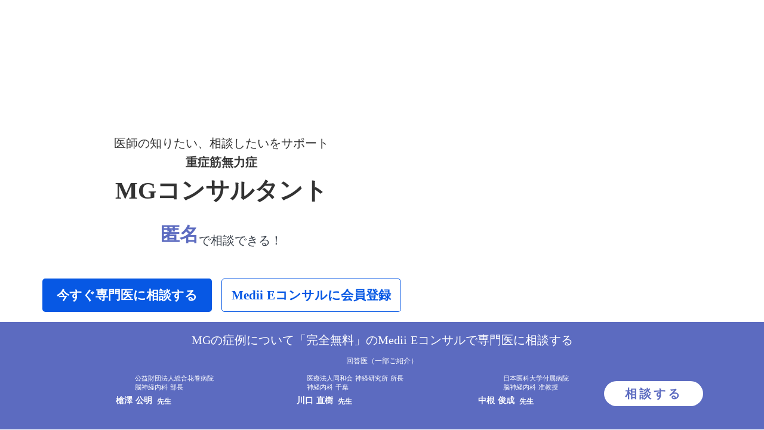

--- FILE ---
content_type: text/html;charset=utf-8
request_url: https://medii.jp/MGconsultant?utm_source=econsult_MGbanner
body_size: 87324
content:
<!DOCTYPE html>
<html lang="ja">
<head><meta charset="utf-8">
<meta name="viewport" content="width=device-width, initial-scale=1">
<title>重症筋無力症（MG）コンサルタント | 医師の知りたい、相談したいをサポート｜Medii Eコンサル｜株式会社Medii</title>
<link rel="preconnect" href="https://fonts.gstatic.com" crossorigin>
<meta name="generator" content="Studio.Design">
<meta name="robots" content="all">
<meta property="og:site_name" content="株式会社Medii | 誰も取り残さない医療を">
<meta property="og:title" content="重症筋無力症（MG）コンサルタント | 医師の知りたい、相談したいをサポート｜Medii Eコンサル｜株式会社Medii">
<meta property="og:image" content="https://storage.googleapis.com/production-os-assets/assets/e25527aa-9a56-47ee-8120-0c76fbdd443b">
<meta property="og:description" content="近年、重症筋無力症（myasthenia gravis：MG）治療薬として様々な新薬が登場していますが、これらの薬をどのような症例にどのタイミングで開始するかは、経験の豊富な専門医の知見が必要です。この、医師のためのMG専門情報サイトでは、診断や治療選択に役立つコンテンツはもちろん、MGの専門医へのオンライン相談で日常診療では得られない専門的知見を提供します。">
<meta property="og:type" content="website">
<meta name="description" content="近年、重症筋無力症（myasthenia gravis：MG）治療薬として様々な新薬が登場していますが、これらの薬をどのような症例にどのタイミングで開始するかは、経験の豊富な専門医の知見が必要です。この、医師のためのMG専門情報サイトでは、診断や治療選択に役立つコンテンツはもちろん、MGの専門医へのオンライン相談で日常診療では得られない専門的知見を提供します。">
<meta property="twitter:card" content="summary_large_image">
<meta property="twitter:image" content="https://storage.googleapis.com/production-os-assets/assets/e25527aa-9a56-47ee-8120-0c76fbdd443b">
<meta name="apple-mobile-web-app-title" content="重症筋無力症（MG）コンサルタント | 医師の知りたい、相談したいをサポート｜Medii Eコンサル｜株式会社Medii">
<meta name="format-detection" content="telephone=no,email=no,address=no">
<meta name="chrome" content="nointentdetection">
<meta name="google-site-verification" content="bmdh4B4SQwThlqwCNO2wm3fpGX-MWc0VT7Nq2pjPor4">
<meta property="og:url" content="/MGconsultant?utm_source=econsult_MGbanner">
<link rel="icon" type="image/png" href="https://storage.googleapis.com/production-os-assets/assets/53ce9529-75cd-4276-a8f3-d253465c013f" data-hid="2c9d455">
<link rel="apple-touch-icon" type="image/png" href="https://storage.googleapis.com/production-os-assets/assets/53ce9529-75cd-4276-a8f3-d253465c013f" data-hid="74ef90c">
<link rel="stylesheet" href="https://fonts.fontplus.dev/v1/css/idECycFJ" crossorigin data-hid="97f8a6d"><link rel="modulepreload" as="script" crossorigin href="/_nuxt/entry.1775d8aa.js"><link rel="preload" as="style" href="/_nuxt/entry.8fd7fced.css"><link rel="prefetch" as="image" type="image/svg+xml" href="/_nuxt/close_circle.c7480f3c.svg"><link rel="prefetch" as="image" type="image/svg+xml" href="/_nuxt/round_check.0ebac23f.svg"><link rel="prefetch" as="script" crossorigin href="/_nuxt/LottieRenderer.16344243.js"><link rel="prefetch" as="script" crossorigin href="/_nuxt/error-404.1327bc9a.js"><link rel="prefetch" as="script" crossorigin href="/_nuxt/error-500.a745e09a.js"><link rel="stylesheet" href="/_nuxt/entry.8fd7fced.css"><style>.page-enter-active{transition:.6s cubic-bezier(.4,.4,0,1)}.page-leave-active{transition:.3s cubic-bezier(.4,.4,0,1)}.page-enter-from,.page-leave-to{opacity:0}</style><style>:root{--rebranding-loading-bg:#e5e5e5;--rebranding-loading-bar:#222}</style><style>.app[data-v-d12de11f]{align-items:center;flex-direction:column;height:100%;justify-content:center;width:100%}.title[data-v-d12de11f]{font-size:34px;font-weight:300;letter-spacing:2.45px;line-height:30px;margin:30px}</style><style>.LoadMoreAnnouncer[data-v-4f7a7294]{height:1px;margin:-1px;overflow:hidden;padding:0;position:absolute;width:1px;clip:rect(0,0,0,0);border-width:0;white-space:nowrap}</style><style>.TitleAnnouncer[data-v-1a8a037a]{height:1px;margin:-1px;overflow:hidden;padding:0;position:absolute;width:1px;clip:rect(0,0,0,0);border-width:0;white-space:nowrap}</style><style>.publish-studio-style[data-v-74fe0335]{transition:.4s cubic-bezier(.4,.4,0,1)}</style><style>.product-font-style[data-v-ed93fc7d]{transition:.4s cubic-bezier(.4,.4,0,1)}</style><style>/*! * Font Awesome Free 6.4.2 by @fontawesome - https://fontawesome.com * License - https://fontawesome.com/license/free (Icons: CC BY 4.0, Fonts: SIL OFL 1.1, Code: MIT License) * Copyright 2023 Fonticons, Inc. */.fa-brands,.fa-solid{-moz-osx-font-smoothing:grayscale;-webkit-font-smoothing:antialiased;--fa-display:inline-flex;align-items:center;display:var(--fa-display,inline-block);font-style:normal;font-variant:normal;justify-content:center;line-height:1;text-rendering:auto}.fa-solid{font-family:Font Awesome\ 6 Free;font-weight:900}.fa-brands{font-family:Font Awesome\ 6 Brands;font-weight:400}:host,:root{--fa-style-family-classic:"Font Awesome 6 Free";--fa-font-solid:normal 900 1em/1 "Font Awesome 6 Free";--fa-style-family-brands:"Font Awesome 6 Brands";--fa-font-brands:normal 400 1em/1 "Font Awesome 6 Brands"}@font-face{font-display:block;font-family:Font Awesome\ 6 Free;font-style:normal;font-weight:900;src:url(https://storage.googleapis.com/production-os-assets/assets/fontawesome/1629704621943/6.4.2/webfonts/fa-solid-900.woff2) format("woff2"),url(https://storage.googleapis.com/production-os-assets/assets/fontawesome/1629704621943/6.4.2/webfonts/fa-solid-900.ttf) format("truetype")}@font-face{font-display:block;font-family:Font Awesome\ 6 Brands;font-style:normal;font-weight:400;src:url(https://storage.googleapis.com/production-os-assets/assets/fontawesome/1629704621943/6.4.2/webfonts/fa-brands-400.woff2) format("woff2"),url(https://storage.googleapis.com/production-os-assets/assets/fontawesome/1629704621943/6.4.2/webfonts/fa-brands-400.ttf) format("truetype")}</style><style>.spinner[data-v-36413753]{animation:loading-spin-36413753 1s linear infinite;height:16px;pointer-events:none;width:16px}.spinner[data-v-36413753]:before{border-bottom:2px solid transparent;border-right:2px solid transparent;border-color:transparent currentcolor currentcolor transparent;border-style:solid;border-width:2px;opacity:.2}.spinner[data-v-36413753]:after,.spinner[data-v-36413753]:before{border-radius:50%;box-sizing:border-box;content:"";height:100%;position:absolute;width:100%}.spinner[data-v-36413753]:after{border-left:2px solid transparent;border-top:2px solid transparent;border-color:currentcolor transparent transparent currentcolor;border-style:solid;border-width:2px;opacity:1}@keyframes loading-spin-36413753{0%{transform:rotate(0deg)}to{transform:rotate(1turn)}}</style><style>@font-face{font-family:grandam;font-style:normal;font-weight:400;src:url(https://storage.googleapis.com/studio-front/fonts/grandam.ttf) format("truetype")}@font-face{font-family:Material Icons;font-style:normal;font-weight:400;src:url(https://storage.googleapis.com/production-os-assets/assets/material-icons/1629704621943/MaterialIcons-Regular.eot);src:local("Material Icons"),local("MaterialIcons-Regular"),url(https://storage.googleapis.com/production-os-assets/assets/material-icons/1629704621943/MaterialIcons-Regular.woff2) format("woff2"),url(https://storage.googleapis.com/production-os-assets/assets/material-icons/1629704621943/MaterialIcons-Regular.woff) format("woff"),url(https://storage.googleapis.com/production-os-assets/assets/material-icons/1629704621943/MaterialIcons-Regular.ttf) format("truetype")}.StudioCanvas{display:flex;height:auto;min-height:100dvh}.StudioCanvas>.sd{min-height:100dvh;overflow:clip}a,abbr,address,article,aside,audio,b,blockquote,body,button,canvas,caption,cite,code,dd,del,details,dfn,div,dl,dt,em,fieldset,figcaption,figure,footer,form,h1,h2,h3,h4,h5,h6,header,hgroup,html,i,iframe,img,input,ins,kbd,label,legend,li,main,mark,menu,nav,object,ol,p,pre,q,samp,section,select,small,span,strong,sub,summary,sup,table,tbody,td,textarea,tfoot,th,thead,time,tr,ul,var,video{border:0;font-family:sans-serif;line-height:1;list-style:none;margin:0;padding:0;text-decoration:none;-webkit-font-smoothing:antialiased;-webkit-backface-visibility:hidden;box-sizing:border-box;color:#333;transition:.3s cubic-bezier(.4,.4,0,1);word-spacing:1px}a:focus:not(:focus-visible),button:focus:not(:focus-visible),summary:focus:not(:focus-visible){outline:none}nav ul{list-style:none}blockquote,q{quotes:none}blockquote:after,blockquote:before,q:after,q:before{content:none}a,button{background:transparent;font-size:100%;margin:0;padding:0;vertical-align:baseline}ins{text-decoration:none}ins,mark{background-color:#ff9;color:#000}mark{font-style:italic;font-weight:700}del{text-decoration:line-through}abbr[title],dfn[title]{border-bottom:1px dotted;cursor:help}table{border-collapse:collapse;border-spacing:0}hr{border:0;border-top:1px solid #ccc;display:block;height:1px;margin:1em 0;padding:0}input,select{vertical-align:middle}textarea{resize:none}.clearfix:after{clear:both;content:"";display:block}[slot=after] button{overflow-anchor:none}</style><style>.sd{flex-wrap:nowrap;max-width:100%;pointer-events:all;z-index:0;-webkit-overflow-scrolling:touch;align-content:center;align-items:center;display:flex;flex:none;flex-direction:column;position:relative}.sd::-webkit-scrollbar{display:none}.sd,.sd.richText *{transition-property:all,--g-angle,--g-color-0,--g-position-0,--g-color-1,--g-position-1,--g-color-2,--g-position-2,--g-color-3,--g-position-3,--g-color-4,--g-position-4,--g-color-5,--g-position-5,--g-color-6,--g-position-6,--g-color-7,--g-position-7,--g-color-8,--g-position-8,--g-color-9,--g-position-9,--g-color-10,--g-position-10,--g-color-11,--g-position-11}input.sd,textarea.sd{align-content:normal}.sd[tabindex]:focus{outline:none}.sd[tabindex]:focus-visible{outline:1px solid;outline-color:Highlight;outline-color:-webkit-focus-ring-color}input[type=email],input[type=tel],input[type=text],select,textarea{-webkit-appearance:none}select{cursor:pointer}.frame{display:block;overflow:hidden}.frame>iframe{height:100%;width:100%}.frame .formrun-embed>iframe:not(:first-child){display:none!important}.image{position:relative}.image:before{background-position:50%;background-size:cover;border-radius:inherit;content:"";height:100%;left:0;pointer-events:none;position:absolute;top:0;transition:inherit;width:100%;z-index:-2}.sd.file{cursor:pointer;flex-direction:row;outline:2px solid transparent;outline-offset:-1px;overflow-wrap:anywhere;word-break:break-word}.sd.file:focus-within{outline-color:Highlight;outline-color:-webkit-focus-ring-color}.file>input[type=file]{opacity:0;pointer-events:none;position:absolute}.sd.text,.sd:where(.icon){align-content:center;align-items:center;display:flex;flex-direction:row;justify-content:center;overflow:visible;overflow-wrap:anywhere;word-break:break-word}.sd:where(.icon.fa){display:inline-flex}.material-icons{align-items:center;display:inline-flex;font-family:Material Icons;font-size:24px;font-style:normal;font-weight:400;justify-content:center;letter-spacing:normal;line-height:1;text-transform:none;white-space:nowrap;word-wrap:normal;direction:ltr;text-rendering:optimizeLegibility;-webkit-font-smoothing:antialiased}.sd:where(.icon.material-symbols){align-items:center;display:flex;font-style:normal;font-variation-settings:"FILL" var(--symbol-fill,0),"wght" var(--symbol-weight,400);justify-content:center;min-height:1em;min-width:1em}.sd.material-symbols-outlined{font-family:Material Symbols Outlined}.sd.material-symbols-rounded{font-family:Material Symbols Rounded}.sd.material-symbols-sharp{font-family:Material Symbols Sharp}.sd.material-symbols-weight-100{--symbol-weight:100}.sd.material-symbols-weight-200{--symbol-weight:200}.sd.material-symbols-weight-300{--symbol-weight:300}.sd.material-symbols-weight-400{--symbol-weight:400}.sd.material-symbols-weight-500{--symbol-weight:500}.sd.material-symbols-weight-600{--symbol-weight:600}.sd.material-symbols-weight-700{--symbol-weight:700}.sd.material-symbols-fill{--symbol-fill:1}a,a.icon,a.text{-webkit-tap-highlight-color:rgba(0,0,0,.15)}.fixed{z-index:2}.sticky{z-index:1}.button{transition:.4s cubic-bezier(.4,.4,0,1)}.button,.link{cursor:pointer}.submitLoading{opacity:.5!important;pointer-events:none!important}.richText{display:block;word-break:break-word}.richText [data-thread],.richText a,.richText blockquote,.richText em,.richText h1,.richText h2,.richText h3,.richText h4,.richText li,.richText ol,.richText p,.richText p>code,.richText pre,.richText pre>code,.richText s,.richText strong,.richText table tbody,.richText table tbody tr,.richText table tbody tr>td,.richText table tbody tr>th,.richText u,.richText ul{backface-visibility:visible;color:inherit;font-family:inherit;font-size:inherit;font-style:inherit;font-weight:inherit;letter-spacing:inherit;line-height:inherit;text-align:inherit}.richText p{display:block;margin:10px 0}.richText>p{min-height:1em}.richText img,.richText video{height:auto;max-width:100%;vertical-align:bottom}.richText h1{display:block;font-size:3em;font-weight:700;margin:20px 0}.richText h2{font-size:2em}.richText h2,.richText h3{display:block;font-weight:700;margin:10px 0}.richText h3{font-size:1em}.richText h4,.richText h5{font-weight:600}.richText h4,.richText h5,.richText h6{display:block;font-size:1em;margin:10px 0}.richText h6{font-weight:500}.richText [data-type=table]{overflow-x:auto}.richText [data-type=table] p{white-space:pre-line;word-break:break-all}.richText table{border:1px solid #f2f2f2;border-collapse:collapse;border-spacing:unset;color:#1a1a1a;font-size:14px;line-height:1.4;margin:10px 0;table-layout:auto}.richText table tr th{background:hsla(0,0%,96%,.5)}.richText table tr td,.richText table tr th{border:1px solid #f2f2f2;max-width:240px;min-width:100px;padding:12px}.richText table tr td p,.richText table tr th p{margin:0}.richText blockquote{border-left:3px solid rgba(0,0,0,.15);font-style:italic;margin:10px 0;padding:10px 15px}.richText [data-type=embed_code]{margin:20px 0;position:relative}.richText [data-type=embed_code]>.height-adjuster>.wrapper{position:relative}.richText [data-type=embed_code]>.height-adjuster>.wrapper[style*=padding-top] iframe{height:100%;left:0;position:absolute;top:0;width:100%}.richText [data-type=embed_code][data-embed-sandbox=true]{display:block;overflow:hidden}.richText [data-type=embed_code][data-embed-code-type=instagram]>.height-adjuster>.wrapper[style*=padding-top]{padding-top:100%}.richText [data-type=embed_code][data-embed-code-type=instagram]>.height-adjuster>.wrapper[style*=padding-top] blockquote{height:100%;left:0;overflow:hidden;position:absolute;top:0;width:100%}.richText [data-type=embed_code][data-embed-code-type=codepen]>.height-adjuster>.wrapper{padding-top:50%}.richText [data-type=embed_code][data-embed-code-type=codepen]>.height-adjuster>.wrapper iframe{height:100%;left:0;position:absolute;top:0;width:100%}.richText [data-type=embed_code][data-embed-code-type=slideshare]>.height-adjuster>.wrapper{padding-top:56.25%}.richText [data-type=embed_code][data-embed-code-type=slideshare]>.height-adjuster>.wrapper iframe{height:100%;left:0;position:absolute;top:0;width:100%}.richText [data-type=embed_code][data-embed-code-type=speakerdeck]>.height-adjuster>.wrapper{padding-top:56.25%}.richText [data-type=embed_code][data-embed-code-type=speakerdeck]>.height-adjuster>.wrapper iframe{height:100%;left:0;position:absolute;top:0;width:100%}.richText [data-type=embed_code][data-embed-code-type=snapwidget]>.height-adjuster>.wrapper{padding-top:30%}.richText [data-type=embed_code][data-embed-code-type=snapwidget]>.height-adjuster>.wrapper iframe{height:100%;left:0;position:absolute;top:0;width:100%}.richText [data-type=embed_code][data-embed-code-type=firework]>.height-adjuster>.wrapper fw-embed-feed{-webkit-user-select:none;-moz-user-select:none;user-select:none}.richText [data-type=embed_code_empty]{display:none}.richText ul{margin:0 0 0 20px}.richText ul li{list-style:disc;margin:10px 0}.richText ul li p{margin:0}.richText ol{margin:0 0 0 20px}.richText ol li{list-style:decimal;margin:10px 0}.richText ol li p{margin:0}.richText hr{border-top:1px solid #ccc;margin:10px 0}.richText p>code{background:#eee;border:1px solid rgba(0,0,0,.1);border-radius:6px;display:inline;margin:2px;padding:0 5px}.richText pre{background:#eee;border-radius:6px;font-family:Menlo,Monaco,Courier New,monospace;margin:20px 0;padding:25px 35px;white-space:pre-wrap}.richText pre code{border:none;padding:0}.richText strong{color:inherit;display:inline;font-family:inherit;font-weight:900}.richText em{font-style:italic}.richText a,.richText u{text-decoration:underline}.richText a{color:#007cff;display:inline}.richText s{text-decoration:line-through}.richText [data-type=table_of_contents]{background-color:#f5f5f5;border-radius:2px;color:#616161;font-size:16px;list-style:none;margin:0;padding:24px 24px 8px;text-decoration:underline}.richText [data-type=table_of_contents] .toc_list{margin:0}.richText [data-type=table_of_contents] .toc_item{color:currentColor;font-size:inherit!important;font-weight:inherit;list-style:none}.richText [data-type=table_of_contents] .toc_item>a{border:none;color:currentColor;font-size:inherit!important;font-weight:inherit;text-decoration:none}.richText [data-type=table_of_contents] .toc_item>a:hover{opacity:.7}.richText [data-type=table_of_contents] .toc_item--1{margin:0 0 16px}.richText [data-type=table_of_contents] .toc_item--2{margin:0 0 16px;padding-left:2rem}.richText [data-type=table_of_contents] .toc_item--3{margin:0 0 16px;padding-left:4rem}.sd.section{align-content:center!important;align-items:center!important;flex-direction:column!important;flex-wrap:nowrap!important;height:auto!important;max-width:100%!important;padding:0!important;width:100%!important}.sd.section-inner{position:static!important}@property --g-angle{syntax:"<angle>";inherits:false;initial-value:180deg}@property --g-color-0{syntax:"<color>";inherits:false;initial-value:transparent}@property --g-position-0{syntax:"<percentage>";inherits:false;initial-value:.01%}@property --g-color-1{syntax:"<color>";inherits:false;initial-value:transparent}@property --g-position-1{syntax:"<percentage>";inherits:false;initial-value:100%}@property --g-color-2{syntax:"<color>";inherits:false;initial-value:transparent}@property --g-position-2{syntax:"<percentage>";inherits:false;initial-value:100%}@property --g-color-3{syntax:"<color>";inherits:false;initial-value:transparent}@property --g-position-3{syntax:"<percentage>";inherits:false;initial-value:100%}@property --g-color-4{syntax:"<color>";inherits:false;initial-value:transparent}@property --g-position-4{syntax:"<percentage>";inherits:false;initial-value:100%}@property --g-color-5{syntax:"<color>";inherits:false;initial-value:transparent}@property --g-position-5{syntax:"<percentage>";inherits:false;initial-value:100%}@property --g-color-6{syntax:"<color>";inherits:false;initial-value:transparent}@property --g-position-6{syntax:"<percentage>";inherits:false;initial-value:100%}@property --g-color-7{syntax:"<color>";inherits:false;initial-value:transparent}@property --g-position-7{syntax:"<percentage>";inherits:false;initial-value:100%}@property --g-color-8{syntax:"<color>";inherits:false;initial-value:transparent}@property --g-position-8{syntax:"<percentage>";inherits:false;initial-value:100%}@property --g-color-9{syntax:"<color>";inherits:false;initial-value:transparent}@property --g-position-9{syntax:"<percentage>";inherits:false;initial-value:100%}@property --g-color-10{syntax:"<color>";inherits:false;initial-value:transparent}@property --g-position-10{syntax:"<percentage>";inherits:false;initial-value:100%}@property --g-color-11{syntax:"<color>";inherits:false;initial-value:transparent}@property --g-position-11{syntax:"<percentage>";inherits:false;initial-value:100%}</style><style>.snackbar[data-v-e23c1c77]{align-items:center;background:#fff;border:1px solid #ededed;border-radius:6px;box-shadow:0 16px 48px -8px rgba(0,0,0,.08),0 10px 25px -5px rgba(0,0,0,.11);display:flex;flex-direction:row;gap:8px;justify-content:space-between;left:50%;max-width:90vw;padding:16px 20px;position:fixed;top:32px;transform:translateX(-50%);-webkit-user-select:none;-moz-user-select:none;user-select:none;width:480px;z-index:9999}.snackbar.v-enter-active[data-v-e23c1c77],.snackbar.v-leave-active[data-v-e23c1c77]{transition:.4s cubic-bezier(.4,.4,0,1)}.snackbar.v-enter-from[data-v-e23c1c77],.snackbar.v-leave-to[data-v-e23c1c77]{opacity:0;transform:translate(-50%,-10px)}.snackbar .convey[data-v-e23c1c77]{align-items:center;display:flex;flex-direction:row;gap:8px;padding:0}.snackbar .convey .icon[data-v-e23c1c77]{background-position:50%;background-repeat:no-repeat;flex-shrink:0;height:24px;width:24px}.snackbar .convey .message[data-v-e23c1c77]{font-size:14px;font-style:normal;font-weight:400;line-height:20px;white-space:pre-line}.snackbar .convey.error .icon[data-v-e23c1c77]{background-image:url(/_nuxt/close_circle.c7480f3c.svg)}.snackbar .convey.error .message[data-v-e23c1c77]{color:#f84f65}.snackbar .convey.success .icon[data-v-e23c1c77]{background-image:url(/_nuxt/round_check.0ebac23f.svg)}.snackbar .convey.success .message[data-v-e23c1c77]{color:#111}.snackbar .button[data-v-e23c1c77]{align-items:center;border-radius:40px;color:#4b9cfb;display:flex;flex-shrink:0;font-family:Inter;font-size:12px;font-style:normal;font-weight:700;justify-content:center;line-height:16px;padding:4px 8px}.snackbar .button[data-v-e23c1c77]:hover{background:#f5f5f5}</style><style>a[data-v-757b86f2]{align-items:center;border-radius:4px;bottom:20px;height:20px;justify-content:center;left:20px;perspective:300px;position:fixed;transition:0s linear;width:84px;z-index:2000}@media (hover:hover){a[data-v-757b86f2]{transition:.4s cubic-bezier(.4,.4,0,1);will-change:width,height}a[data-v-757b86f2]:hover{height:32px;width:200px}}[data-v-757b86f2] .custom-fill path{fill:var(--03ccd9fe)}.fade-enter-active[data-v-757b86f2],.fade-leave-active[data-v-757b86f2]{position:absolute;transform:translateZ(0);transition:opacity .3s cubic-bezier(.4,.4,0,1);will-change:opacity,transform}.fade-enter-from[data-v-757b86f2],.fade-leave-to[data-v-757b86f2]{opacity:0}</style><style>.design-canvas__modal{height:100%;pointer-events:none;position:fixed;transition:none;width:100%;z-index:2}.design-canvas__modal:focus{outline:none}.design-canvas__modal.v-enter-active .studio-canvas,.design-canvas__modal.v-leave-active,.design-canvas__modal.v-leave-active .studio-canvas{transition:.4s cubic-bezier(.4,.4,0,1)}.design-canvas__modal.v-enter-active .studio-canvas *,.design-canvas__modal.v-leave-active .studio-canvas *{transition:none!important}.design-canvas__modal.isNone{transition:none}.design-canvas__modal .design-canvas__modal__base{height:100%;left:0;pointer-events:auto;position:fixed;top:0;transition:.4s cubic-bezier(.4,.4,0,1);width:100%;z-index:-1}.design-canvas__modal .studio-canvas{height:100%;pointer-events:none}.design-canvas__modal .studio-canvas>*{background:none!important;pointer-events:none}</style></head>
<body ><div id="__nuxt"><div><span></span><span></span><!----></div></div><script type="application/json" id="__NUXT_DATA__" data-ssr="true">[["Reactive",1],{"data":2,"state":4,"_errors":5,"serverRendered":6,"path":7,"pinia":8},{"dynamicDataMGconsultant":3},null,{},{"dynamicDataMGconsultant":3},true,"/MGconsultant?utm_source=econsult_MGbanner",{"cmsContentStore":9,"indexStore":12,"projectStore":15,"productStore":43,"pageHeadStore":1408},{"listContentsMap":10,"contentMap":11},["Map"],["Map"],{"routeType":13,"host":14},"publish","medii.jp",{"project":16},{"id":17,"name":18,"type":19,"customDomain":20,"iconImage":20,"coverImage":21,"displayBadge":22,"integrations":23,"snapshot_path":41,"snapshot_id":42,"recaptchaSiteKey":-1},"V5a7mYMxOR","Medii","web","","https://storage.googleapis.com/production-os-assets/assets/b038fdb0-45d7-4015-8160-e1456d88f001",false,[24,27,30,32,35,38],{"integration_name":25,"code":26},"custom-code","true",{"integration_name":28,"code":29},"fontplus","idECycFJ",{"integration_name":31,"code":20},"google-analytics",{"integration_name":33,"code":34},"google-tag-manager","GTM-NDS6MKM",{"integration_name":36,"code":37},"search-console","bmdh4B4SQwThlqwCNO2wm3fpGX-MWc0VT7Nq2pjPor4",{"integration_name":39,"code":40},"typesquare","unused","https://storage.googleapis.com/studio-publish/projects/V5a7mYMxOR/gO0gmJjyW2/","gO0gmJjyW2",{"product":44,"isLoaded":6,"selectedModalIds":1405,"redirectPage":3,"isInitializedRSS":22,"pageViewMap":1406,"symbolViewMap":1407},{"breakPoints":45,"colors":58,"fonts":59,"head":146,"info":153,"pages":160,"resources":1161,"symbols":1168,"style":1199,"styleVars":1201,"enablePassword":22,"classes":1353,"publishedUid":1404},[46,49,52,55],{"maxWidth":47,"name":48},540,"mobile",{"maxWidth":50,"name":51},974,"tablet",{"maxWidth":53,"name":54},320,"mini",{"maxWidth":56,"name":57},1084,"small",[],[60,74,79,81,83,85,87,96,110,114,118,123,128,132,136,142],{"family":61,"subsets":62,"variants":67,"vendor":73},"Zen Kaku Gothic New",[63,64,65,66],"cyrillic","japanese","latin","latin-ext",[68,69,70,71,72],"300","regular","500","700","900","google",{"family":75,"subsets":76,"variants":77,"vendor":73},"Noto Sans JP",[64,65],[78,68,69,70,71,72],"100",{"family":80,"vendor":39},"ヒラギノ角ゴ W6 JIS2004",{"family":82,"vendor":39},"ヒラギノ角ゴ W4 JIS2004",{"family":84,"vendor":39},"ヒラギノ角ゴ W3 JIS2004",{"family":86,"vendor":39},"ヒラギノ角ゴ W7 JIS2004",{"family":88,"subsets":89,"variants":90,"vendor":73},"Lato",[65,66],[78,91,68,92,69,93,71,94,72,95],"100italic","300italic","italic","700italic","900italic",{"family":97,"subsets":98,"variants":104,"vendor":73},"Open Sans",[63,99,100,101,102,65,66,103],"cyrillic-ext","greek","greek-ext","hebrew","vietnamese",[68,69,70,105,71,106,92,93,107,108,94,109],"600","800","500italic","600italic","800italic",{"family":111,"subsets":112,"variants":113,"vendor":73},"Roboto",[63,99,100,101,65,66,103],[78,91,68,92,69,93,70,107,71,94,72,95],{"family":115,"subsets":116,"variants":117,"vendor":73},"Cormorant Garamond",[63,99,65,66,103],[68,92,69,93,70,107,105,108,71,94],{"family":119,"subsets":120,"variants":121,"vendor":28},"DIN Next",[65],[68,122,71],"400",{"family":124,"subsets":125,"variants":126,"vendor":73},"Inter,'Noto Sans JP'",[63,99,100,101,65,66,103],[78,127,68,69,70,105,71,106,72],"200",{"family":129,"subsets":130,"variants":131,"vendor":73},"Inter",[63,99,100,101,65,66,103],[78,127,68,69,70,105,71,106,72],{"family":133,"subsets":134,"variants":135,"vendor":73},"Noto Serif JP",[64,65],[127,68,69,70,105,71,72],{"family":137,"subsets":138,"variants":140,"vendor":73},"Poppins",[139,65,66],"devanagari",[78,91,127,141,68,92,69,93,70,107,105,108,71,94,106,109,72,95],"200italic",{"family":143,"variants":144,"vendor":145},"DIN Condensed",[71],"system-font",{"favicon":147,"lang":148,"meta":149,"title":152},"https://storage.googleapis.com/production-os-assets/assets/53ce9529-75cd-4276-a8f3-d253465c013f","ja",{"description":150,"og:image":151},"株式会社Mediiは「誰も取り残さない医療を」をミッションとして、特に課題の大きな希少疾患や指定難病を中心とした専門医の知見をオンラインで拡げる事業を展開しています。","https://storage.googleapis.com/production-os-assets/assets/e25527aa-9a56-47ee-8120-0c76fbdd443b","株式会社Medii | 誰も取り残さない医療を",{"baseWidth":154,"created_at":155,"migratedPageView":6,"screen":156,"type":19,"updated_at":158,"version":159},1280,1518591100346,{"baseWidth":154,"height":157,"isAutoHeight":22,"width":154,"workingState":22},600,1518792996878,"4.1.9",[161,180,202,211,220,237,253,262,270,277,284,291,298,305,310,326,342,349,363,376,392,419,439,459,474,489,496,500,508,515,522,529,536,543,550,558,565,572,579,588,594,600,608,614,621,629,635,641,647,655,663,671,679,687,695,705,712,718,723,727,731,738,745,751,757,765,773,781,784,791,799,807,817,825,833,841,849,857,865,873,881,889,897,905,913,921,929,937,945,953,961,969,977,985,993,1000,1005,1009,1013,1017,1021,1025,1029,1033,1037,1041,1045,1049,1053,1057,1061,1065,1069,1073,1077,1081,1093,1104,1112,1131,1141,1150],{"head":162,"id":175,"type":176,"uuid":177,"symbolIds":178},{"customCode":163,"meta":173,"title":20},{"headEnd":164},[165],{"memo":166,"src":167,"tags":168,"uuid":172},"スクロールしたらヘッダーにクラスを付与","\u003Cscript>\n// イベントリスナーを追加\nwindow.addEventListener('scroll', function () {\n  const target = document.getElementById('scroll_fixed');\n  \n  // スクロール位置が200pxを超えたら.activeを付与\n  if (window.scrollY > 200) {\n    target.classList.add('active');\n  } else {\n    target.classList.remove('active');\n  }\n});\n\n  \n\u003C/script>",[169],{"children":170,"tagName":171},"// イベントリスナーを追加\nwindow.addEventListener('scroll', function () {\n  const target = document.getElementById('scroll_fixed');\n  \n  // スクロール位置が200pxを超えたら.activeを付与\n  if (window.scrollY > 200) {\n    target.classList.add('active');\n  } else {\n    target.classList.remove('active');\n  }\n});","script","6336e307-6abe-4d51-8691-7a2ed4136973",{"og:image":174},"https://storage.googleapis.com/production-os-assets/assets/4b987cd7-d27c-4008-8301-ea81a2f24317","/","page","6752d114-063f-42e7-858c-766d2d9ed31f",[179],"549c3c4b-447f-4279-94e8-c809b6a39629",{"head":181,"id":198,"type":176,"uuid":199,"symbolIds":200},{"customCode":182,"meta":196,"title":20},{"bodyEnd":183},[184,188,192],{"memo":185,"src":186,"uuid":187},"CDN","\u003Cscript src=\"https://ajax.googleapis.com/ajax/libs/jquery/3.7.1/jquery.min.js\">\u003C/script>","59b500e7-74cb-4ffe-bfc9-838761a7a030",{"memo":189,"src":190,"uuid":191},"jQuery","\u003Cscript>\n$(function () {\n  $(window).on(\"scroll\", function () {\n    if ($(this).scrollTop() > 0) {\n      $(\"#header\").addClass(\"transform\");\n    } else {\n      $(\"#header\").removeClass(\"transform\");\n    }\n  });\n});\n\u003C/script>","fdcb628e-36df-459b-9847-8875a6daa13c",{"memo":193,"src":194,"uuid":195},"CSS","\u003Cstyle>\n#header {\n  background-color: rgba(255, 255, 255, 0);\n  display: flex;\n  position: fixed;\n  transition: background-color .8s;\n  width: 100%;\n}\n\n#header.transform {\n  background-color: rgba(255, 255, 255, 1);\n}\n\u003C/style>","9adef62c-fc32-458f-99d7-4346e6754269",{"robots":197},"noindex","pharma","240a1cc4-4b75-4e93-a7a4-5cb69b9c5ddc",[201,179],"fd03a31c-9838-4576-845f-5ed9a70dd743",{"head":203,"id":208,"type":176,"uuid":209,"symbolIds":210},{"meta":204,"title":207},{"description":205,"og:image":206},"株式会社Mediiは、専門的知見に偏りが生じている希少疾患をはじめとしたスペシャリティ領域の課題解決に取り組んでいます。本ページではこれらのデータや課題を解決するための取り組みについて紹介します。","https://storage.googleapis.com/production-os-assets/assets/effcfc11-f69d-4abd-bc13-0d4002234d1f","Mediiが取り組む社会課題 | 株式会社Medii","social-issues","01947a49-d7d9-40a0-b3eb-dac2fc626a17",[201,179],{"head":212,"id":217,"type":176,"uuid":218,"symbolIds":219},{"meta":213,"title":216},{"description":214,"og:image":215},"株式会社Mediiは、日本での遠隔専門医相談システムの提供を通じて、遠隔専門医相談の有用性の検証や、臨床アウトカムに寄与するかの研究を行っています。\u2028本ページでは研究の目的や実績を紹介します。","https://storage.googleapis.com/production-os-assets/assets/4036e2d1-78ae-4191-92eb-b2dba8e20100","研究情報の公開 | 株式会社Medii","research","e6d0eb60-48e2-4d3a-9f19-da161a8b1865",[201,179],{"head":221,"id":234,"type":176,"uuid":235,"symbolIds":236},{"customCode":222,"meta":230,"title":233},{"bodyEnd":223},[224,226,228],{"memo":185,"src":186,"uuid":225},"7dca0dc4-9978-49b7-acc8-e912515c0d30",{"memo":189,"src":190,"uuid":227},"9f488d69-2bc6-40f8-918b-d044c3d0edcc",{"memo":193,"src":194,"uuid":229},"385d6024-eec6-49ca-ae9d-396da6302589",{"description":231,"og:image":232},"株式会社Mediiの会社情報ページです。会社概要や受賞・認定実績などをご覧いただけます。","https://storage.googleapis.com/production-os-assets/assets/c96c2edc-0c14-4ce0-919e-355a255a9df4","会社情報 | 株式会社Medii","corporate","f8439381-329e-45ab-9da3-eeb39aa741f3",[201,179],{"head":238,"id":250,"type":176,"uuid":251,"symbolIds":252},{"customCode":239,"meta":247,"title":249},{"bodyEnd":240},[241,243,245],{"memo":185,"src":186,"uuid":242},"44831ac5-5b6f-4a32-8b73-d3ddca67fbe1",{"memo":189,"src":190,"uuid":244},"7b5e0257-e40c-4d98-881a-3900cdb4f6f2",{"memo":193,"src":194,"uuid":246},"6c1f656b-ca96-4c26-a5c8-f13e277d5291",{"description":248,"og:image":20,"robots":197},"株式会社Mediiは「専門医偏在問題の解決を目指す」ことをミッションとして、特に課題の大きな希少難病を中心とした専門医知見をオンラインで拡げる事業を展開しています。現役の臨床医でもある代表取締役医師 山田裕揮からのメッセージをご紹介します。","代表あいさつ | 株式会社Medii","message","b28d9288-81dc-4f82-852f-219c2b586355",[201,179],{"head":254,"id":259,"type":176,"uuid":260,"symbolIds":261},{"meta":255,"title":258},{"description":256,"og:image":257},"株式会社Mediiの採用情報ページです。募集中の職種や活躍しているメンバー、事業内容をご紹介します。","https://storage.googleapis.com/production-os-assets/assets/47b1c2be-498c-473c-a8cd-e3fac00f6f04","採用情報 | 株式会社Medii","careers","81f31bb2-5380-465c-a231-e9d53d15c8a9",[179],{"head":263,"id":267,"type":176,"uuid":268,"symbolIds":269},{"lang":148,"meta":264,"title":266},{"description":265,"og:image":20},"株式会社Mediiの「ニュース」ページです。プレスリリース、お知らせ、メディア掲載、イベント・登壇、行政との取り組みについてご案内しています。","ニュース | 株式会社Medii","news","e633a97a-4f4f-4407-b2c4-56478ee7e9d8",[201,179],{"head":271,"id":274,"type":176,"uuid":275,"symbolIds":276},{"lang":148,"meta":272,"title":273},{"description":265,"og:image":20},"プレスリリース | ニュース | 株式会社Medii","news/press","20eb94fa-9e01-4f53-a829-88689b693834",[201,179],{"head":278,"id":281,"type":176,"uuid":282,"symbolIds":283},{"lang":148,"meta":279,"title":280},{"description":265,"og:image":20},"お知らせ | ニュース | 株式会社Medii","news/topics","b18d4b92-9ab1-48f1-a645-aa40b4239190",[201,179],{"head":285,"id":288,"type":176,"uuid":289,"symbolIds":290},{"lang":148,"meta":286,"title":287},{"description":265,"og:image":20},"メディア掲載 | ニュース | 株式会社Medii","news/media","bb64d2e5-9a4e-42af-bd46-4aa3015ea6b8",[201,179],{"head":292,"id":295,"type":176,"uuid":296,"symbolIds":297},{"lang":148,"meta":293,"title":294},{"description":265,"og:image":20},"採用ブログ | ニュース | 株式会社Medii","news/blog","7c06c1c7-e633-44c7-82ed-526fe99d77b3",[201,179],{"head":299,"id":302,"type":176,"uuid":303,"symbolIds":304},{"lang":148,"meta":300,"title":301},{"description":265,"og:image":20},"Pharma Column | ニュース | 株式会社Medii","news/pharma-column","8f6c957a-954d-4921-a41e-a87ba572a511",[201,179],{"id":306,"isCreatedInV4":22,"redirectTo":307,"type":308,"uuid":309},"news/pharma-Insights","/news/pharma-column","redirect","fbe8dbfe-b40f-48f4-8480-366af2c6ad16",{"head":311,"id":323,"type":176,"uuid":324,"symbolIds":325},{"customCode":312,"meta":320,"title":322},{"bodyEnd":313},[314,316,318],{"memo":185,"src":186,"uuid":315},"801e5b8a-9f05-4b9c-b816-758b3f617c4f",{"memo":189,"src":190,"uuid":317},"68e2afac-f40b-409e-b750-5af4d47dd7f7",{"memo":193,"src":194,"uuid":319},"661805e8-8090-4ace-9c3b-ffff51205562",{"description":321,"og:image":20},"株式会社Mediiのメンバーを紹介します。","リードメンバー | 株式会社Medii","member","cd4f772d-8dea-4c7f-bb76-fb4268e9e136",[201,179],{"head":327,"id":339,"type":176,"uuid":340,"symbolIds":341},{"customCode":328,"meta":336,"title":338},{"bodyEnd":329},[330,332,334],{"memo":185,"src":186,"uuid":331},"2ecf970e-09e4-483d-a386-5b3cabd861e5",{"memo":189,"src":190,"uuid":333},"fc16d069-ca40-433a-87cd-0c93937f67d1",{"memo":193,"src":194,"uuid":335},"e99fd4fd-b54d-45e0-875e-36f44ce49561",{"description":337,"og:image":20},"株式会社Mediiのお問い合わせページです。お問い合わせは、こちらのフォームよりお気軽にご連絡ください。","お問い合わせ | 株式会社Medii","contact","bddc6ffb-d791-40c1-9101-42fe06911862",[201,179],{"head":343,"id":346,"type":176,"uuid":347,"symbolIds":348},{"meta":344,"title":345},{"description":20,"og:image":20},"お問い合わせありがとうございました | 株式会社Medii","contact-thanks","47972429-c71a-45ae-a4ec-e580437915bb",[],{"head":350,"id":360,"type":176,"uuid":361,"symbolIds":362},{"customCode":351,"meta":356,"title":359},{"bodyEnd":352},[353,354,355],{"memo":185,"src":186,"uuid":331},{"memo":189,"src":190,"uuid":333},{"memo":193,"src":194,"uuid":335},{"description":357,"og:image":358},"Mediiの製薬企業向けソリューションに関する資料ダウンロードページです。サービスの概要や導入事例などをまとめています。","https://storage.googleapis.com/production-os-assets/assets/62c2669a-a22c-47ba-84e3-a6bbd3a11fef","資料ダウンロード｜Medii 製薬企業向けソリューション","download","8de6b1f1-6218-409c-9db3-f7f948b89ec1",[179],{"head":364,"id":373,"type":176,"uuid":374,"symbolIds":375},{"customCode":365,"meta":370,"title":372},{"bodyEnd":366},[367,368,369],{"memo":185,"src":186,"uuid":331},{"memo":189,"src":190,"uuid":333},{"memo":193,"src":194,"uuid":335},{"description":357,"og:image":371},"https://storage.googleapis.com/production-os-assets/assets/efb50555-9d02-4d72-b9bf-62da4b283ee6","資料ダウンロード完了｜Medii 製薬企業向けソリューション","download-thanks","063a33fd-ceaa-4219-9688-b70931451502",[],{"head":377,"id":389,"type":176,"uuid":390,"symbolIds":391},{"customCode":378,"meta":386,"title":388},{"bodyEnd":379},[380,382,384],{"memo":185,"src":186,"uuid":381},"35f66eef-a9c5-4280-847b-0780d86685a2",{"memo":189,"src":190,"uuid":383},"24afaf9d-415a-4172-8b88-c1d01e4f95bb",{"memo":193,"src":194,"uuid":385},"29fe93a4-afd3-4e71-a459-09e216fd4528",{"description":387,"og:image":20},"株式会社Mediiのプライバシーポリシー掲載ページです。","プライバシーポリシー | 株式会社Medii","privacy_policy","59cf9b47-55ab-46ff-b138-d8c7bedddf12",[201,179],{"head":393,"id":416,"type":176,"uuid":417,"symbolIds":418},{"customCode":394,"meta":414,"title":415},{"headEnd":395},[396,402,407],{"memo":185,"src":186,"tags":397,"uuid":401},[398],{"attrs":399,"children":20,"tagName":171},{"src":400},"https://ajax.googleapis.com/ajax/libs/jquery/3.7.1/jquery.min.js","ded1eb27-622e-470c-8d2f-9aed72ef9ec5",{"memo":189,"src":190,"tags":403,"uuid":406},[404],{"children":405,"tagName":171},"$(function () {\n  $(window).on(\"scroll\", function () {\n    if ($(this).scrollTop() > 0) {\n      $(\"#header\").addClass(\"transform\");\n    } else {\n      $(\"#header\").removeClass(\"transform\");\n    }\n  });\n});","643e587e-474d-428f-8392-f9245f00aa9c",{"memo":193,"src":408,"tags":409,"uuid":413},"CSS\n\u003Cstyle>\n#header {\n  background-color: rgba(255, 255, 255, 0);\n  display: flex;\n  position: fixed;\n  transition: background-color .8s;\n  width: 100%;\n}\n\n#header.transform {\n  background-color: rgba(255, 255, 255, 1);\n}\n\u003C/style>",[410],{"children":411,"tagName":412},"#header {\n  background-color: rgba(255, 255, 255, 0);\n  display: flex;\n  position: fixed;\n  transition: background-color .8s;\n  width: 100%;\n}\n\n#header.transform {\n  background-color: rgba(255, 255, 255, 1);\n}","style","e540c781-25b5-4cf0-b1a2-c378755f1469",{"description":20,"og:image":20},"利用規約 | 株式会社Medii","terms","71c7cb36-f600-4c66-98cf-210111c50f5f",[201,179],{"head":420,"id":436,"type":176,"uuid":437,"symbolIds":438},{"customCode":421,"meta":433,"title":435},{"headEnd":422},[423,427,430],{"memo":185,"src":186,"tags":424,"uuid":401},[425],{"attrs":426,"children":20,"tagName":171},{"src":400},{"memo":189,"src":190,"tags":428,"uuid":406},[429],{"children":405,"tagName":171},{"memo":193,"src":408,"tags":431,"uuid":413},[432],{"children":411,"tagName":412},{"description":434,"og:image":20},"Medii Q の利用規約です。","Medii Q 利用規約 | 株式会社Medii","terms-q","4b8882bd-0b24-45d0-a2be-8873145c4617",[201,179],{"head":440,"id":456,"type":176,"uuid":457,"symbolIds":458},{"customCode":441,"meta":453,"title":455},{"headEnd":442},[443,447,450],{"memo":185,"src":186,"tags":444,"uuid":401},[445],{"attrs":446,"children":20,"tagName":171},{"src":400},{"memo":189,"src":190,"tags":448,"uuid":406},[449],{"children":405,"tagName":171},{"memo":193,"src":408,"tags":451,"uuid":413},[452],{"children":411,"tagName":412},{"description":454,"og:image":20},"株式会社Mediiの個人情報保護方針・個人情報の取扱いについての掲載ページです。","個人情報保護方針・個人情報の取扱いについて | 株式会社Medii","privacy","82871817-cdab-453e-9153-52cbe53b903e",[201,179],{"head":460,"id":471,"type":176,"uuid":472,"symbolIds":473},{"customCode":461,"meta":469,"title":470},{"bodyEnd":462},[463,465,467],{"memo":185,"src":186,"uuid":464},"58bc0304-5cc0-41a3-8361-a59e840db52b",{"memo":189,"src":190,"uuid":466},"14515cdd-0ea5-43ee-ba5d-8a5f6209a429",{"memo":193,"src":194,"uuid":468},"cc9b14d5-7213-4987-9df8-d05066dac6db",{"description":20,"og:image":20},"研究のための情報の取り扱いについて | 株式会社Medii","doc","73e8113f-996f-4396-8be8-403c9b8cf91f",[201,179],{"head":475,"id":486,"type":176,"uuid":487,"symbolIds":488},{"customCode":476,"meta":484,"title":485},{"bodyEnd":477},[478,480,482],{"memo":185,"src":186,"uuid":479},"804037a0-138f-4d68-ba13-701dc70490f5",{"memo":189,"src":190,"uuid":481},"618b9392-4559-4276-98d1-e0132171ee5f",{"memo":193,"src":194,"uuid":483},"355311dc-e026-4c2b-8c64-ff6b8a18b4ae",{"description":248,"og:image":20,"robots":197},"情報セキュリティポリシー | 株式会社Medii","info-security-policy","f50f20c8-133f-45ac-9051-54025113c9f2",[201,179],{"head":490,"id":492,"type":176,"uuid":493,"symbolIds":494},{"title":491},"Medii Magazine","magazine","20085bcd-4c09-4c9e-a755-0693599bc798",[201,495,179],"b2b444f2-055b-4697-8496-4222e09666b5",{"id":497,"redirectTo":498,"type":308,"uuid":499},"magazine/tag/bank","/magazine","a28e310a-f91a-444b-931c-76c9fbb261d9",{"head":501,"id":505,"type":176,"uuid":506,"symbolIds":507},{"meta":502,"title":504},{"description":503,"robots":197},"Eコンサルは、匿名・無料で、臨床での疑問や診断困難例、治療方針について、各分野のエキスパート専門医に直接相談できるサービスです。今回は、初めての症例相談で5,000円分相当のMediiポイントを進呈しますので、ぜひこの機会に診療にお役立てください。","Medii Eコンサル 初めてのご相談キャンペーン","e-consult/lp/first-use-202512","b8a2a6ea-22f3-4379-93e8-7c76a683abba",[],{"head":509,"id":512,"type":176,"uuid":513,"symbolIds":514},{"meta":510,"title":511},{"description":20,"robots":197},"オンボーディングキャンペーン│ステップ 0","e-consult/lp/startCP/step0","6535ad6d-a653-460d-8385-3b3b888ea87e",[],{"head":516,"id":519,"type":176,"uuid":520,"symbolIds":521},{"meta":517,"title":518},{"description":20,"robots":197},"オンボーディングキャンペーン│ステップ 1","e-consult/lp/startCP/step1","10cc8c06-8b45-4051-9402-8619787e368f",[],{"head":523,"id":526,"type":176,"uuid":527,"symbolIds":528},{"meta":524,"title":525},{"description":20,"robots":197},"オンボーディングキャンペーン│ステップ 2","e-consult/lp/startCP/step2","5e5ad369-943d-4590-aa11-8cdd501692d9",[],{"head":530,"id":533,"type":176,"uuid":534,"symbolIds":535},{"meta":531,"title":532},{"description":20,"robots":197},"オンボーディングキャンペーン│ステップ 3","e-consult/lp/startCP/step3","0116a1a2-ec68-45e3-b2a5-bf4ecedbeccf",[],{"head":537,"id":540,"type":176,"uuid":541,"symbolIds":542},{"meta":538,"title":539},{"description":20,"robots":197},"オンボーディングキャンペーン│ステップ 4","e-consult/lp/startCP/step4","9734dfe2-0d7b-40bb-bc06-99bfec5edd0a",[],{"head":544,"id":547,"type":176,"uuid":548,"symbolIds":549},{"meta":545,"title":546},{"description":20,"robots":197},"オンボーディングキャンペーン│ステップ 5","e-consult/lp/startCP/step5","505672a8-426f-409b-91aa-4ec4cac8129c",[],{"head":551,"id":555,"type":176,"uuid":556,"symbolIds":557},{"meta":552,"title":554},{"description":553},"Mediiが運営する医師同士のオンライン相談サービス「Medii Eコンサル」より、アンケートへのご回答協力のお願いです。 甲状腺機能異常、排尿障害、睡眠時無呼吸症候群のいずれかの症候のうち、診断や治療でお悩みの患者さんがいらっしゃいましたら、アンケートへご回答協力いただけますと幸いです。先生方が日々の診療でどのようなことを悩まれているのかを知り、Mediiのサービス改善に繋げたく思いますので、ぜひご協力のほどよろしくお願いいたします。 ","甲状腺機能異常、排尿障害、睡眠時無呼吸症候群のいずれかの患者さんについてのアンケートにご協力いただけませんか？","e-consult/lp/questionary/202505-primary3","583ddc55-ab34-4a94-bf2b-b494f8529054",[],{"head":559,"id":562,"type":176,"uuid":563,"symbolIds":564},{"meta":560,"title":561},{"description":20},"間質性肺疾患（ILD）・肺がん診療におけるAI回答の有用性を測るためのアンケート","e-consult/lp/questionary/202506-Respiratory-PMF","029c3f66-ad69-4cd8-84fe-b95cd868cd62",[],{"head":566,"id":569,"type":176,"uuid":570,"symbolIds":571},{"meta":567,"title":568},{"description":20},"アトピー性皮膚炎の診療におけるAI回答の有用性を測るためのアンケート","e-consult/lp/questionary/202506-Dermatology-PMF","b65d31b0-5360-49c4-bf5f-d3b879f86434",[],{"head":573,"id":576,"type":176,"uuid":577,"symbolIds":578},{"meta":574,"title":575},{"description":20},"炎症性腸疾患（IBD）診療におけるAI回答の有用性を測るためのアンケート","e-consult/lp/questionary/202506-Gastroenterology-PMF","fa46ee79-9741-4306-a22f-41a9ed800e71",[],{"head":580,"id":584,"type":176,"uuid":585,"symbolIds":586},{"meta":581,"title":583},{"description":582},"Medii Eコンサルで実際に相談された例「症例：2か月ほどの間に発熱・紅斑・血圧低下を繰り返す（肺病変も一部あり）高齢男性」とそれに対するエキスパート専門医の回答をご紹介いたします。","Medii Eコンサルで実際に相談された症例をご紹介します | Medii Eコンサル","e-consult/lp/case-study-test","c53048ac-58c5-42d3-a715-6cb4890ed12d",[587],"897bef17-4f9e-463a-9a64-b768228fc6f7",{"head":589,"id":591,"type":176,"uuid":592,"symbolIds":593},{"meta":590,"title":583},{"description":20},"e-consult/lp/case-study-test-2","c92efd82-1d82-497d-8bfd-247f85751126",[587],{"head":595,"id":597,"type":176,"uuid":598,"symbolIds":599},{"meta":596,"title":583},{"description":20},"e-consult/lp/case-study-test-3","f2bf9430-f13b-4e54-81b2-512379e3d959",[587],{"head":601,"id":605,"type":176,"uuid":606,"symbolIds":607},{"meta":602,"title":604},{"description":603,"robots":197},"無料・匿名で相談できる血液内科医向け専門医相談サービス。1,500名以上のエキスパート専門医が在籍。平均40分程度で回答が届き、知りたい時にすぐに相談できます。","血液内科医向け専門医相談サービス｜Medii Eコンサル｜株式会社Medii","e-consult/lp/hematology_1","cccbed35-0292-4358-aaa3-619524d9f8fe",[],{"head":609,"id":611,"type":176,"uuid":612,"symbolIds":613},{"meta":610,"title":604},{"description":603,"robots":197},"e-consult/lp/hematology_2","d7d91fd4-3fec-456c-9d95-b03c50e31b05",[],{"head":615,"id":618,"type":176,"uuid":619,"symbolIds":620},{"meta":616,"title":617},{"description":20,"robots":197},"Medii Q Xポスト促進キャンペーン","e-consult/lp/202510-q-xcpn","b4ac8206-e22b-4248-968a-f413744499f8",[],{"head":622,"id":626,"type":176,"uuid":627,"symbolIds":628},{"meta":623,"title":625},{"description":624,"robots":197},"Medii Qは、臨床疑問を簡単に検索でき、エビデンスに基づいた医療情報を確認できるサービスです。","Medii Q｜臨床疑問検索で100pt獲得キャンペーン","e-consult/lp/202511-nmo-q-ted","8b7966d3-567a-4492-b0ba-7c270699bb87",[],{"head":630,"id":632,"type":176,"uuid":633,"symbolIds":634},{"meta":631,"title":625},{"description":624,"robots":197},"e-consult/lp/20251210_nmo_ai_20_tedtd_spa_1","c978e4fc-a8dc-4f05-bc47-31dfbf12afbe",[],{"head":636,"id":638,"type":176,"uuid":639,"symbolIds":640},{"meta":637,"title":625},{"description":624,"robots":197},"e-consult/lp/20251208_dm_ai_1_gen_spa_dementia-dm-a","315fcb52-8a94-4b49-a78e-a9280174bd99",[],{"head":642,"id":644,"type":176,"uuid":645,"symbolIds":646},{"meta":643,"title":625},{"description":624,"robots":197},"e-consult/lp/20251208_dm_ai_1_gen_spa_dementia-dm-b","b2b744f4-5046-4057-b271-bb6ff7197284",[],{"head":648,"id":652,"type":176,"uuid":653,"symbolIds":654},{"meta":649,"title":651},{"description":650,"robots":197},"CT・エコーをはじめとした検査画像をもとに診断力を磨く医師向けクイズの設問ページ。第一弾は熱源検索の実臨床に役立つ症例を出題しています。","検査画像で学ぶ！【画像診断クイズ #1 熱源検索】設問ページ","e-consult/lp/imaging-study-01-q","716861e7-5a20-4ee5-9530-3959c4488028",[],{"head":656,"id":660,"type":176,"uuid":661,"symbolIds":662},{"meta":657,"title":659},{"description":658,"robots":197},"CT・エコーをはじめとした検査画像をもとに診断力を磨く医師向けクイズの解説ページ。第一弾では熱源検索に関する症例の診断ポイントを解説します。","検査画像で学ぶ！【画像診断クイズ #1 熱源検索】解説ページ","e-consult/lp/imaging-study-01-a","bb2ed450-2898-4d13-b474-c299b90e07c3",[],{"head":664,"id":668,"type":176,"uuid":669,"symbolIds":670},{"meta":665,"title":667},{"description":666,"robots":197},"CT・エコーをはじめとした検査画像をもとに診断力を磨く医師向けクイズの設問ページ。第二弾は呼吸苦の実臨床に役立つ症例を出題しています。","検査画像で学ぶ！【画像診断クイズ #2 呼吸苦】設問ページ","e-consult/lp/imaging-study-02-q","35870864-38fe-4360-a047-e09c72a1ab59",[],{"head":672,"id":676,"type":176,"uuid":677,"symbolIds":678},{"meta":673,"title":675},{"description":674,"robots":197},"CT・エコーをはじめとした検査画像をもとに診断力を磨く医師向けクイズの解説ページ。第二弾では呼吸苦に関する症例の診断ポイントを解説します。","検査画像で学ぶ！【画像診断クイズ #2 呼吸苦】解説ページ","e-consult/lp/imaging-study-02-a-cl","9d8305ac-1e06-45df-989c-99de44e7e129",[],{"head":680,"id":684,"type":176,"uuid":685,"symbolIds":686},{"meta":681,"title":683},{"description":682,"robots":197},"CT・エコーをはじめとした検査画像をもとに診断力を磨く医師向けクイズの設問ページ。第三弾は腰痛の実臨床に役立つ症例を出題しています。","検査画像で学ぶ！【画像診断クイズ #3 腰痛】設問ページ","e-consult/lp/imaging-study-03-q","2e120216-9b5f-42bd-ac1e-361b97cab307",[],{"head":688,"id":692,"type":176,"uuid":693,"symbolIds":694},{"meta":689,"title":691},{"description":690,"robots":197},"CT・エコーをはじめとした検査画像をもとに診断力を磨く医師向けクイズの解説ページ。第三弾では腰痛に関する症例の診断ポイントを解説します。","検査画像で学ぶ！【画像診断クイズ #3 腰痛】解説ページ","e-consult/lp/imaging-study-03-inen","d9f33b32-1397-4ead-b6fc-8f096b60e737",[],{"head":696,"id":701,"type":176,"uuid":702,"symbolIds":703},{"meta":697,"title":700},{"description":698,"og:image":699},"『Medii Eコンサル』は医師が院外や遠方の専門医に1対1のコンサルを受けられる完全無料のオンラインサービスです。","https://storage.googleapis.com/production-os-assets/assets/16a7d328-dfbb-4322-a92d-6f7c858195e4","Medii Eコンサル | 医師向け専門医相談サービス | 株式会社Medii","e-consult","bf44e9b7-75ec-4cbb-a70e-2c45b55cadf9",[704,179],"2a1917c8-836d-4d77-94d0-c4d85a08b8f4",{"head":706,"id":709,"type":176,"uuid":710,"symbolIds":711},{"meta":707,"title":700},{"description":698,"og:image":708},"https://storage.googleapis.com/production-os-assets/assets/446292b7-fcf6-4714-a11b-1dbdc68d2157","e-consult/nmo","2eec0674-8e17-402b-94f3-07864e135f41",[179],{"head":713,"id":715,"type":176,"uuid":716,"symbolIds":717},{"meta":714,"title":700},{"description":698,"robots":197},"e-consult/invitation-cp","e8f3c644-1ff1-49a2-963b-f9d9a6e6d85a",[],{"head":719,"id":720,"type":176,"uuid":721,"symbolIds":722},{"title":20},"e-consult/invitation","e6e8a581-ae49-499d-886d-3f134cd2fbdc",[],{"id":724,"isCreatedInV4":22,"redirectTo":725,"type":308,"uuid":726},"e-consult/survey-nmo-nhl13","https://medii.jp/e-consult/lp/questionary/202505cll","e8842b61-e0e9-483c-8183-da087ab0295b",{"id":728,"isCreatedInV4":22,"redirectTo":729,"type":308,"uuid":730},"e-consult/ai-assistant","/e-consult/lp/ai-assistant","c3762215-0b42-4550-aeab-465d63bcd1f8",{"head":732,"id":735,"type":176,"uuid":736,"symbolIds":737},{"meta":733,"title":734},{"robots":197},"Medii Eコンサルの利用方法 | 株式会社Medii","e-consult/movie_2311","02a27c2f-6b7f-4ba7-be6a-69d2816db7af",[179],{"head":739,"id":741,"type":176,"uuid":742,"symbolIds":743},{"title":740},"Medii Eコンサル | 橋本 侑","e-consult/doctor/yu-hashimoto","4b9ddb7d-abdf-4bb7-ae59-6c7d6d61f669",[744],"efccaacc-0d50-4663-a16e-5e9e47e08f68",{"head":746,"id":748,"type":176,"uuid":749,"symbolIds":750},{"title":747},"Medii Eコンサル| 松下 拓也","e-consult/doctor/takuya-matsushita","3c4a6e19-4e2b-4a06-a9b3-63ac2f9be765",[744],{"head":752,"id":754,"type":176,"uuid":755,"symbolIds":756},{"title":753},"Medii Eコンサル| 千原 典夫","e-consult/doctor/norio-chihara","715a1506-17d2-45e9-833f-a5aed8b0ee66",[744],{"head":758,"id":762,"type":176,"uuid":763,"symbolIds":764},{"meta":759,"title":761},{"description":760},"忙しい医療現場に、的確な答えを。Medii Qは、PubMedと臨床知識データベースを活用。そのまま専門医に匿名相談できる、AI検索サービスです。","Medii Q（メディキュー）- 医師のためのAI検索・専門医相談サービス","q","5594a50a-5170-4d94-82ce-131edd6f068a",[],{"head":766,"id":770,"type":176,"uuid":771,"symbolIds":772},{"meta":767,"title":769},{"description":768,"robots":197},"無料Medii Qテストアカウントをご提供。Mediiオリジナル生成AIの精度をぜひご体感ください。","Medii Q デモアカウント請求 | 株式会社Medii | 誰も取り残さない医療を","mediiqtest","8c303b9b-dcfe-4e1c-ab2b-e7aba1f9289b",[],{"head":774,"id":778,"type":176,"uuid":779,"symbolIds":780},{"meta":775,"title":777},{"description":776},"日本神経免疫学会へのご入会でMedii Eコンサル（運営：株式会社Medii）のグループチャット機能を活用し、難治性神経免疫疾患ごとのエキスパートのグループに対して、実名での症例相談を、無料で行えます","【日本神経免疫学会員限定】経験豊富なエキスパートへの個別症例相談","jsni_nyukai","d6cf0834-f8aa-4723-a0f0-b1546cd54652",[],{"id":782,"redirectTo":175,"type":308,"uuid":783},"seminar","809100c1-9110-4b50-bfdc-3a47121ed5dd",{"head":785,"id":788,"type":176,"uuid":789,"symbolIds":790},{"meta":786,"title":787},{"description":20},"間質性肺疾患（ILD）コンサルタント | 医師の知りたい、相談したいをサポート | Medii Eコンサル | 株式会社Medii","ILDconsultant","eb8a3beb-8287-40fd-97b2-54704a6bc82e",[587],{"head":792,"id":796,"type":176,"uuid":797,"symbolIds":798},{"meta":793,"title":795},{"description":794},"低ホスファターゼ症（Hypophosphatasia：HPP）はALPL遺伝子の変異によりALP活性の低下を伴う遺伝性の希少疾患です。骨石灰化障害、歯牙脱落、疼痛など様々な症状を呈しますが、ALP低値を確認することで診断が可能です。","見逃していませんか？ALP低値｜低ホスファターゼ症（HPP）コンサルタント | 医師の知りたい、相談したいをサポート｜Medii Eコンサル｜株式会社Medii","HPPconsultant","f994c792-9e8f-490b-a345-bc526654870a",[587],{"head":800,"id":804,"type":176,"uuid":805,"symbolIds":806},{"meta":801,"title":803},{"description":802},"NF1 はカフェ・オ・レ斑、神経線維腫等、臨床的診断基準の7 項目のうち、2 項目以上当てはまれば診断が可能ですが、乳児期ではカフェ・オ・レ斑のみの場合など診断が難しい場合もあり、小児科医・皮膚科医・形成外科医・小児精神科など様々な診療科の知見が必要です。 本サイトでは、医師のためのNF1の専門情報はもちろん、NF1診療に長けた多岐にわたる診療科の専門医グループへ相談することが可能です。","NF1コンサルタント | 医師の知りたい、相談したいをサポート｜Medii Eコンサル｜株式会社Medii","NF1consultant","f65bc760-5a6a-42a3-9d02-a74922edd07f",[587],{"head":808,"id":812,"type":176,"uuid":813,"symbolIds":814},{"meta":809,"title":811},{"description":810},"血栓性微小血管症（thrombotic microangiopathy: TMA）は無治療ではきわめて予後不良であり、早期の適切な対応が不可欠です。本サイトでは、医師のためのTMAおよびTMAを呈する疾患の専門情報はもちろん、専門医へのオンライン相談で日常診療では得られない専門的知見を提供します。","血栓性微小血管症（TMA）コンサルタント | 医師の知りたい、相談したいをサポート｜Medii Eコンサル｜株式会社Medii","TMAconsultant","22a15749-a9ed-46a3-b718-8edc2cacb02e",[587,815,816],"3cdb728c-a9ab-449e-9284-af6b46e164a4","89c23c3a-7568-4c13-b8ac-b28aa0339f21",{"head":818,"id":822,"type":176,"uuid":823,"symbolIds":824},{"meta":819,"title":821},{"description":820},"発作性夜間ヘモグロビン尿症 （paroxysmal nocturnal hemoglobinuria：PNH）はでは必ずしも褐色尿が認められるわけではないため、診断・治療が遅れる症例も少なくありません。PNHは進行性で死亡リスクも高い希少疾患であることから、適切な診断と治療が重要です。PNH診療に役立つコンテンツはもちろん、専門医へのオンライン相談で日常診療では得られない専門的知見を提供します。","発作性夜間ヘモグロビン尿症（PNH）コンサルタント | 医師の知りたい、相談したいをサポート | Medii Eコンサル | 株式会社Medii","PNHconsultant","cb68ed9b-bc7e-4d2d-870f-62ddaa57cf1f",[587],{"head":826,"id":830,"type":176,"uuid":831,"symbolIds":832},{"meta":827,"title":829},{"description":828},"近年、重症筋無力症（myasthenia gravis：MG）治療薬として様々な新薬が登場していますが、これらの薬をどのような症例にどのタイミングで開始するかは、経験の豊富な専門医の知見が必要です。この、医師のためのMG専門情報サイトでは、診断や治療選択に役立つコンテンツはもちろん、MGの専門医へのオンライン相談で日常診療では得られない専門的知見を提供します。","重症筋無力症（MG）コンサルタント | 医師の知りたい、相談したいをサポート｜Medii Eコンサル｜株式会社Medii","MGconsultant","debbe953-3b5c-4eb0-a04c-e910841c9896",[587],{"head":834,"id":838,"type":176,"uuid":839,"symbolIds":840},{"meta":835,"title":837},{"description":836,"robots":197},"MSの診断は難しく、MS専門医でも迷うことが少なくありません。 Medii Eコンサルでは、多発性硬化症をはじめとする様々な症例の経験豊富なエキスパート専門医にいつでもオンラインで症例相談ができます。","多発性硬化症（MS）コンサルタント | 医師の知りたい、相談したいをサポート｜Medii Eコンサル｜株式会社Medii","MS-consultant-neuro","3362b25b-fd42-4f0b-b575-2c3ba2eab2b6",[587,815,816],{"head":842,"id":846,"type":176,"uuid":847,"symbolIds":848},{"meta":843,"title":845},{"description":844},"近年、視神経脊髄炎スペクトラム障害（Neuromyelitis Optica Spectrum Disorders：NMOSD）の再発抑制治療薬として様々な新薬が登場していますが、これらの薬剤をどのような症例にどのタイミングで開始するかは、経験の豊富な専門医の知見が必要です。この、医師のためのNMOSD専門情報サイトでは、診断や治療選択に役立つコンテンツはもちろん、NMOSDの専門医へのオンライン相談でガイドラインでは得られない臨床知見を提供します。","視神経脊髄炎スペクトラム障害（NMOSD）コンサルタント | 医師の知りたい、相談したいをサポート｜EMedii Eコンサル｜株式会社Medii","NMOSDconsultant","bf44f006-57e9-4e7c-b667-e0d164547234",[587],{"head":850,"id":854,"type":176,"uuid":855,"symbolIds":856},{"meta":851,"title":853},{"description":852},"多様な選択肢のある脈管腫瘍・脈管奇形の診療では適切な治療選択が重要です。 とくに、現在の治療法で効果がない症例の今後の治療方針などに迷うことはありませんか？ E-コンサルでは、治療方針に迷った際、適切な治療選択のために、専門医へのオンライン相談で日常診療では得られない専門的知見を提供します。","脈管腫瘍・脈管奇形コンサルタント | 医師の知りたい、相談したいをサポート | Medii Eコンサル | 株式会社Medii","VMconsultant","71336731-a22c-43f2-be5a-a4e8f071a6f3",[587,815,816],{"head":858,"id":862,"type":176,"uuid":863,"symbolIds":864},{"meta":859,"title":861},{"description":860},"膿疱性乾癬（GPP:Generalized Pustular Psoriasis) は、急激な発熱、倦怠感、浮腫といった全身症状に加え全身皮膚が潮紅し、無菌性膿疱が多発する疾患です。適切な初期治療がなされなかった場合、心不全などを引き起こし致死的な状態に進行することもあります。そのため、もし膿疱性乾癬を疑うことがあれば早期に適切に専門医に相談、紹介してみませんか。","膿疱性乾癬（GPP）の診断や治療、紹介にお悩みはありませんか。| 誰も取り残さない医療を｜Medii Eコンサル｜株式会社Medii","GPPconsultant","900dab3a-d695-42d2-bc79-268e69866c40",[587,815,816],{"head":866,"id":870,"type":176,"uuid":871,"symbolIds":872},{"meta":867,"title":869},{"description":868},"腸管不全は、腸管からの栄養吸収が十分にできない状態を指します。例えばクローン病などで広範囲な腸管切除後の患者さんの場合、多くは腸管機能が順応していきますが、中には腸管順応が正常に働かず栄養が不足する症例があります。あるいは小児の場合、先天性疾患や腸捻転などを原因に腸管切除を行いますが、腸管順応が働かず成長障害に陥る症例もあります。 腸管不全の患者さんの具体的な治療ステップや合併症への対応について、専門医に相談してみませんか？","腸管不全コンサルタント| 誰も取り残さない医療を｜Medii Eコンサル｜株式会社Medii","SBSconsultant","010f218d-1660-4249-803f-f90600f3fe98",[587,815,816],{"head":874,"id":878,"type":176,"uuid":879,"symbolIds":880},{"meta":875,"title":877},{"description":876},"がん免疫療法は、患者さん自身の免疫を高めることから、自己免疫疾患様の症状が生じるirAEが起こることがあります。そのため、irAEマネジメントでは早期発見・治療介入が重要とされています。irAEマネジメントに役立つコンテンツはもちろん、専門医へのオンライン相談で日常診療では得られない専門的知見を提供します。","irAEコンサルタント（肝細胞がん、肺がん）","irae-consultant-hcc-lc","713ebdf7-b9a5-4ecc-a92f-29130eed345b",[587,815,816],{"head":882,"id":886,"type":176,"uuid":887,"symbolIds":888},{"meta":883,"title":885},{"description":884},"くる病では、骨変形や成長障害、骨軟化症では骨痛や筋力低下により患者さんのQOLが大きく損なわれます。適切な治療により改善が期待できるため、可能な限り早期に診断し、治療を開始することで患者さんの生活の質を大きく向上させることができる可能性があります。低リン血症性くる病・骨軟化症の疑いのある症例に関して専門医に相談してみませんか。","くる病・骨軟化症の診断や治療、紹介にお悩みはありませんか。| 誰も取り残さない医療を｜Medii Eコンサル｜株式会社Medii","XLH-TIOconsultant","b447d0cb-563c-43e2-917b-d4e5eaebaa4a",[587,815,816],{"head":890,"id":894,"type":176,"uuid":895,"symbolIds":896},{"meta":891,"title":893},{"description":892},"低悪性度非ホジキン性B細胞リンパ腫の鑑別診断（治療選択・治療介入）に悩まれたり、B症状でお困りの患者さんはいらっしゃいませんか？”最新”の治療経験のあるエキスパートからアドバイスで、ご自身の知識のアップデートをしませんか？","低悪性度非ホジキン性B細胞リンパ腫の患者さんはいませんか？| 誰も取り残さない医療を｜Medii Eコンサル｜株式会社Medii","NHLconsultant","5dd9118e-c488-4c34-b2fc-55eeb27663ab",[587,815,816],{"head":898,"id":902,"type":176,"uuid":903,"symbolIds":904},{"meta":899,"title":901},{"description":900},"スタチン最大耐容量、エゼチミブ、PCSK9阻害薬を使用しても管理目標値以下に下がらない場合は、若年で冠動脈疾患を発症する「ホモ接合体家族性高コレステロール血症」の可能性があります。この疾患では厳格なLDL-Cコントロールが推奨されます。鑑別診断・治療方針の確認のため、一度専門医へ現状を共有してみませんか？","PCSK9阻害薬で治療中だが、LDL-Cが高値を示し、管理目標値に達していない患者さんはいませんか？ | 誰も取り残さない医療を｜Medii Eコンサル｜株式会社Medii","fhconsultant","ec81dbc7-d584-4395-9d11-35f54b2e4232",[587,815,816],{"head":906,"id":910,"type":176,"uuid":911,"symbolIds":912},{"meta":907,"title":909},{"description":908},"ゴーシェ病（Gaucher病）は、適切な治療によって、症状を改善できる可能性があります。","ゴーシェ病の診断・治療でお困りのことはありませんか？| Medii Eコンサル","gaucher","73585c24-e503-4359-b1cb-afec55037c8d",[587,815,816],{"head":914,"id":918,"type":176,"uuid":919,"symbolIds":920},{"meta":915,"title":917},{"description":916},"遅発性ジスキネジアの治療はQOL改善に重要です。抗精神病薬治療中に「唇すぼめ」「舌の動き」「口もぐもぐ」「眉ひそめ」などの症状はありませんか？最新の治療経験を持つエキスパート専門医が、遅発性ジスキネジアの症状や診断、QOL向上につながる治療選択肢についてアドバイスします。","「Medii Eコンサル」なら遅発性ジスキネジアの専門医グループに相談可能です","TDconsultant","ef1bc2d8-59b6-4fd9-b27f-8d60acbf421f",[587,815,816],{"head":922,"id":926,"type":176,"uuid":927,"symbolIds":928},{"meta":923,"title":925},{"description":924},"Medii Eコンサルでは、C3腎症の症例の経験豊富なエキスパート専門医に、いつでもオンラインで症例相談できます。","C3腎症コンサルタント | 医師の知りたい、相談したいをサポート｜Medii Eコンサル｜株式会社Medii","c3g-consultant","68ae36d2-3e49-40d2-bfa9-cd86451543ba",[587,815,816],{"head":930,"id":934,"type":176,"uuid":935,"symbolIds":936},{"meta":931,"title":933},{"description":932},"Medii Eコンサルでは、AMLの様々な症例の経験豊富なエキスパート専門医に、いつでもオンラインで症例相談できます。","急性骨髄性白血病（AML）コンサルタント | 医師の知りたい、相談したいをサポート｜Medii Eコンサル｜株式会社Medii","aml-consultant","a9228928-107a-4cde-bb5a-f19ed09248a1",[587,815,816],{"head":938,"id":942,"type":176,"uuid":943,"symbolIds":944},{"meta":939,"title":941},{"description":940},"早期のアルツハイマー病は、適切な治療によって進行を遅らせることが期待できます。","アルツハイマー病の診断・治療でお困りのことはありませんか？| Medii Eコンサル","demconsultant","a7598285-2a24-4447-a946-9ce330ecdd21",[587,815],{"head":946,"id":950,"type":176,"uuid":951,"symbolIds":952},{"meta":947,"title":949},{"description":948},"非典型のCOPDは、適切な治療によって、症状を改善できる可能性があります。","非典型のCOPD患者さんの診断・治療でお困りのことはありませんか？| Medii Eコンサル","aatd","865d149a-9675-426b-a1a6-c11a66a2c264",[587,815],{"head":954,"id":958,"type":176,"uuid":959,"symbolIds":960},{"meta":955,"title":957},{"description":956},"Medii Eコンサルでは、シスチン症の経験豊富なエキスパートに、いつでもオンラインで症例相談できます。","見逃していませんか？原因不明の腎障害｜シスチン症コンサルタント | 医師の知りたい、相談したいをサポート｜Medii Eコンサル｜株式会社Medii","cystinosis-consultant","38ed8fd8-4d81-4ee9-9dc9-f0c4fd47ab89",[587],{"head":962,"id":966,"type":176,"uuid":967,"symbolIds":968},{"meta":963,"title":965},{"description":964},"Medii Eコンサルでは、甲状腺眼症（TED）の症例の経験豊富なエキスパート専門医に、いつでもオンラインで症例相談できます。","甲状腺眼症コンサルタント | 医師の知りたい、相談したいをサポート｜Medii Eコンサル｜株式会社Medii","ted-consultant","34dca740-c6f3-4891-8abd-66bddc9a546e",[587],{"head":970,"id":974,"type":176,"uuid":975,"symbolIds":976},{"meta":971,"title":973},{"description":972},"上記の症状の患者さんは 副甲状腺機能低下症の可能性があります。","このような患者さんはいらっしゃいませんか？| Medii Eコンサル","pth","0eb6a023-6225-46ee-abab-78dd46a6d79f",[587,815],{"head":978,"id":982,"type":176,"uuid":983,"symbolIds":984},{"meta":979,"title":981},{"description":980},"Medii Eコンサルでは、ファブリー病の経験豊富なエキスパート専門医に、いつでもオンラインで症例相談できます。","原因不明の心肥大・心機能低下、ファブリー病かもしれません｜Medii Eコンサル｜株式会社Medii","fabry-consultant","256de3dd-3476-4b5d-affc-7d66f1ed61b8",[587],{"head":986,"id":990,"type":176,"uuid":991,"symbolIds":992},{"meta":987,"title":989},{"description":988,"robots":197},"骨系統疾患コンソーシウム所属の専門医・専門家が診断・治療方針の助言を行います。骨系統疾患の臨床診断、X線読影、治療、遺伝カウンセリングなど","骨系統疾患に関する症例相談のご案内 | 骨系統疾患コンソーシウム","jsdc","a4c4aadc-3b24-4027-a6bd-d1b6bc112630",[],{"head":994,"id":997,"type":176,"uuid":998,"symbolIds":999},{"meta":995,"title":996},{"description":988,"robots":197},"骨系統疾患に関する症例相談のご案内 | 骨系統疾患コンソーシウム | 「健やかラピス」小児希少難病の精査診療機関検索サイト | 事業内容 | 一般財団法人健やか親子支援協会","jsdc-angelsmile","12b96c91-ebca-404b-8af0-7200046a4522",[],{"id":1001,"isCookieModal":22,"responsive":6,"type":1002,"uuid":1003,"symbolIds":1004},"test-renewal-4","modal","79c93a74-9e7d-4bd2-8578-7ba6643161d4",[],{"id":1006,"isCookieModal":22,"responsive":6,"type":1002,"uuid":1007,"symbolIds":1008},"menu-sp","dd8b3818-d02c-4167-93dd-91aa6017e97a",[],{"id":1010,"isCookieModal":22,"responsive":6,"type":1002,"uuid":1011,"symbolIds":1012},"member/hiroki-yamada","c2e5c49f-da4d-4d86-b801-8ade599989dc",[],{"id":1014,"isCookieModal":22,"responsive":6,"type":1002,"uuid":1015,"symbolIds":1016},"member/ryosuke-tsutsui","b7745eca-253b-4ab9-bd07-f1a3b9fe5255",[],{"id":1018,"isCookieModal":22,"responsive":6,"type":1002,"uuid":1019,"symbolIds":1020},"member/yukiyoshi-tomita","bd2de628-4b88-4a39-8d50-81e2472ed5b4",[],{"id":1022,"isCookieModal":22,"responsive":6,"type":1002,"uuid":1023,"symbolIds":1024},"member/shinichi-takamiya","c27bfb65-6910-4e71-b1c3-ae48e6378f41",[],{"id":1026,"isCookieModal":22,"responsive":6,"type":1002,"uuid":1027,"symbolIds":1028},"member/shintaro-kobayashi","cd7f68cb-0a3b-48ea-9d1e-fab88a591a43",[],{"id":1030,"isCookieModal":22,"responsive":6,"type":1002,"uuid":1031,"symbolIds":1032},"member/akihiro-shimizu","60edaa4b-06ac-4dc6-b3e3-b4746ae339c8",[],{"id":1034,"isCookieModal":22,"responsive":6,"type":1002,"uuid":1035,"symbolIds":1036},"member/yuki-kuramochi","373806ff-bbef-4010-98bc-a1ba51482429",[],{"id":1038,"isCookieModal":22,"responsive":6,"type":1002,"uuid":1039,"symbolIds":1040},"member/kenji-taneda","7e468e3b-554b-46d7-bc66-9d2dc000db40",[],{"id":1042,"isCookieModal":22,"responsive":6,"type":1002,"uuid":1043,"symbolIds":1044},"member/mamiko-hie","bea93c94-e95e-4290-9a11-93db69252f2d",[],{"id":1046,"isCookieModal":22,"responsive":6,"type":1002,"uuid":1047,"symbolIds":1048},"member/kyohei-morita","e945ffef-b53c-490f-a7ae-e06f6adf58ba",[],{"id":1050,"isCookieModal":22,"responsive":6,"type":1002,"uuid":1051,"symbolIds":1052},"member/tatsuya-watanabe","a0b0e3fb-513a-4e36-be58-46b560d638fc",[],{"id":1054,"isCookieModal":22,"responsive":6,"type":1002,"uuid":1055,"symbolIds":1056},"member/kanako-kobayashi","6e664579-4949-4609-a2b0-a95142cf8393",[],{"id":1058,"isCookieModal":22,"responsive":6,"type":1002,"uuid":1059,"symbolIds":1060},"member/mayako-mori","f217cac6-3523-425e-acd1-5bd8fa4a1b82",[],{"id":1062,"isCookieModal":22,"responsive":6,"type":1002,"uuid":1063,"symbolIds":1064},"member/mitsuo-ishikawa","6bb71486-8d93-4276-9d78-746a90b4c4e2",[],{"id":1066,"isCookieModal":22,"responsive":6,"type":1002,"uuid":1067,"symbolIds":1068},"member/koichi-furuta","85ab63bb-6b32-4659-a3a0-b9247d811b28",[],{"id":1070,"isCookieModal":22,"responsive":6,"type":1002,"uuid":1071,"symbolIds":1072},"e-consult/lp/202506-q-xpost-cp-modal","8916e6e3-79b1-4eb6-ac71-3f5ce1e442c2",[],{"id":1074,"isCookieModal":22,"responsive":6,"type":1002,"uuid":1075,"symbolIds":1076},"e-consult/menu-sp","c4e61fa6-7b37-43b5-aad3-528acd467d91",[],{"id":1078,"isCookieModal":22,"isPrivate":6,"responsive":6,"type":1002,"uuid":1079,"symbolIds":1080},"ATTRCMconsultant/expert-group","109eea5c-45a7-4f0d-be01-f5d325ca29d5",[],{"cmsRequest":1082,"head":1085,"id":1090,"type":176,"uuid":1091,"symbolIds":1092},{"contentSlug":1083,"schemaKey":1084},"{{$route.params.slug}}","wp_post_QLlz1udS",{"meta":1086,"title":1089},{"description":1087,"og:image":1088},"{{title}} ","{{wp_cover}}","{{title}}| お知らせ | 株式会社Medii","news/:slug","9bdd355a-7499-4f01-a1ea-7eb8c0f08b9c",[201,179],{"cmsRequest":1094,"head":1096,"id":1101,"type":176,"uuid":1102,"symbolIds":1103},{"contentSlug":1083,"schemaKey":1095},"jA8DJMvT",{"meta":1097,"title":1100},{"description":1098,"og:image":1099},"{{rLMXwP_I}} ","{{cover}}","{{title}} | Medii Magazine","magazine/:slug","b3df5287-6a75-452b-bfb3-d970a8d8e298",[201,495,179],{"cmsRequest":1105,"head":1107,"id":1109,"type":176,"uuid":1110,"symbolIds":1111},{"contentSlug":1083,"schemaKey":1106},"PL06y3FJ",{"title":1108},"Medii Magazine | {{title}} ","magazine/category/:slug","06e8ddb7-d425-41b0-acb5-1263442294d5",[201,495,179],{"cmsRequest":1113,"head":1115,"id":1128,"type":176,"uuid":1129,"symbolIds":1130},{"contentSlug":1083,"schemaKey":1114},"ZdDmAJ0D",{"customCode":1116,"title":1108},{"bodyEnd":1117},[1118,1120,1124],{"memo":185,"src":186,"uuid":1119},"142f9393-375e-428f-8d4e-37bf5f5b624d",{"memo":1121,"src":1122,"uuid":1123},"jQuery（ヘッダーカスタマイズ）","\u003Cscript>\n    $(function () {\n      $(window).on(\"scroll\", function () {\n        if ($(this).scrollTop() > 0) {\n          $(\"#header\").addClass(\"transform\");\n        } else {\n          $(\"#header\").removeClass(\"transform\");\n        }\n      });\n    });\n\u003C/script>","b539d19b-6d98-4fdd-a940-622dc065e1bf",{"memo":1125,"src":1126,"uuid":1127},"CSS（ヘッダーカスタマイズ）","\u003Cstyle>\n    #header {\n      background-color: rgba(255, 255, 255, 0);\n      display: flex;\n      position: fixed;\n      transition: background-color .8s;\n      width: 100%;\n    }\n    \n    #header.transform {\n      background-color: rgba(255, 255, 255, 1);\n    }\n\u003C/style>","7dc89964-6d0d-4706-b349-e1f0896f68dd","magazine/tag/:slug","9f98b23d-05a6-4d88-9e47-98a06b69b799",[201,495,179],{"cmsRequest":1132,"head":1134,"id":1138,"type":176,"uuid":1139,"symbolIds":1140},{"contentSlug":1083,"schemaKey":1133},"MavRBPEe",{"meta":1135,"title":1137},{"description":1136,"robots":197}," {{Hs5koErD}} ","{{title}} | Medii Eコンサル","e-consult/lp/questionary/:slug","490df14f-c84e-41f0-a457-d8bfa35994ad",[],{"cmsRequest":1142,"head":1144,"id":1147,"type":176,"uuid":1148,"symbolIds":1149},{"contentSlug":1083,"schemaKey":1143},"PeUtqmtU",{"meta":1145,"title":1137},{"description":1146},"{{AjwaXgyF}} ","e-consult/lp/seminar/:slug","bb0e4d5e-744d-43b6-a887-e54dd322c2f2",[],{"cmsRequest":1151,"head":1153,"id":1158,"type":176,"uuid":1159,"symbolIds":1160},{"contentSlug":1083,"schemaKey":1152},"Qn6DpT32",{"meta":1154,"title":1157},{"description":1155,"og:image":1156},"{{JRpSJTql}} ","{{f2ppLikX}}","{{title}} {{J7N_BYHN}} | 株式会社Medii","seminar/:slug","8843fd95-d1bb-4e95-9660-36dece7471b3",[179],{"rssList":1162,"apiList":1166,"cmsProjectId":1167},[1163],{"id":1164,"name":18,"url":1165},"c20ac831-e31b-4a5a-94dc-2d80047df4c4","https://note.com/medii_ecns/rss",[],"l7umbpWijLF061SbJoWL",[1169,1171,1172,1174,1176,1177,1179,1181,1182,1183,1185,1187,1188,1190,1191,1192,1194,1196,1198],{"uuid":1170},"2ac9da84-e5f1-427f-85dc-e6ea3997d756",{"uuid":815},{"uuid":1173},"2f372040-00de-4495-8eef-d2584ce521cc",{"uuid":1175},"8fb65a1a-d631-40c9-88b7-42f0fc3501c2",{"uuid":816},{"uuid":1178},"f5c87687-243b-4245-bebd-e22a8cc3b6ff",{"uuid":1180},"bf5c43d9-4101-40d7-9622-dd33d04c39db",{"uuid":587},{"uuid":744},{"uuid":1184},"6c6f8ec7-854f-4f26-aaac-3da69c2e7a74",{"uuid":1186},"f76f2dee-bda5-4408-951f-e1754dfe3bb5",{"uuid":495},{"uuid":1189},"676a64f1-f17a-4a7b-939b-d5b0ccb18bc3",{"uuid":179},{"uuid":201},{"uuid":1193},"7d43547b-e482-478f-91b1-ccfc87dc00cf",{"uuid":1195},"c2f64586-58dc-484b-8646-bae381615412",{"uuid":1197},"b5e84d45-1c9d-4ea9-913b-4a60fadc82de",{"uuid":704},{"fontFamily":1200},[],{"color":1202,"fontFamily":1311},[1203,1207,1211,1215,1219,1223,1227,1231,1235,1239,1243,1247,1251,1255,1259,1263,1267,1271,1275,1279,1283,1287,1291,1295,1299,1303,1307],{"key":1204,"name":1205,"value":1206},"eca2e5d2","プライマリー / extraDarkPrimary","#043281ff",{"key":1208,"name":1209,"value":1210},"668f337f","プライマリー / DarkPrimary","#0545b2ff",{"key":1212,"name":1213,"value":1214},"92a7d6e7","プライマリー / Primary","#0758e4ff",{"key":1216,"name":1217,"value":1218},"988d2132","プライマリー / LightPrimary","#c9dcfdff",{"key":1220,"name":1221,"value":1222},"1e860c2c","プライマリー / extraLightPrimay","#e6effeff",{"key":1224,"name":1225,"value":1226},"f2951ad0","セカンダリー / extraDarkSecondary","#017283ff",{"key":1228,"name":1229,"value":1230},"a9aadf20","セカンダリー / DarkSecondary","#029eb6ff",{"key":1232,"name":1233,"value":1234},"7984c32d","セカンダリー / Secondary","#02cae8ff",{"key":1236,"name":1237,"value":1238},"ffbb20c0","セカンダリー / LightSecondary","#86eefeff",{"key":1240,"name":1241,"value":1242},"5db7960d","セカンダリー / extraLightSecondary","#e6fcffff",{"key":1244,"name":1245,"value":1246},"3a903198","ニュートラル / white","#ffffffff",{"key":1248,"name":1249,"value":1250},"bd9bce86","ニュートラル / Black","#303540ff",{"key":1252,"name":1253,"value":1254},"e0bb654c","ニュートラル / extraDarkGray","#9198abff",{"key":1256,"name":1257,"value":1258},"5c85d50a","ニュートラル / DarkGray","#aeb3c1ff",{"key":1260,"name":1261,"value":1262},"9bb7cfdf","ニュートラル / Gray","#cbced7ff",{"key":1264,"name":1265,"value":1266},"f09a30a0","ニュートラル / LightGray","#e8eaedff",{"key":1268,"name":1269,"value":1270},"f09715a6","ニュートラル / extraLightGray","#f7f7f8ff",{"key":1272,"name":1273,"value":1274},"3ea86493","ニュートラル / sheerBlack","#00000080",{"key":1276,"name":1277,"value":1278},"87883e5d","エラー / Error","#e23c3cff",{"key":1280,"name":1281,"value":1282},"a8a72706","エラー / DarkError","#cc1e1eff",{"key":1284,"name":1285,"value":1286},"37b0b0cf","エラー / LightError","#fadbdbff",{"key":1288,"name":1289,"value":1290},"91a43cb5","警告 / Warning","#e6aa05ff",{"key":1292,"name":1293,"value":1294},"61a82d9b","警告 / KightWarning","#feebb9ff",{"key":1296,"name":1297,"value":1298},"96b9a92a","成功 / Success","#29c276ff",{"key":1300,"name":1301,"value":1302},"aa93b2a5","成功 / LightSuccess","#d9f7e8ff",{"key":1304,"name":1305,"value":1306},"1583870a","アクセント / Accent","#ff7700ff",{"key":1308,"name":1309,"value":1310},"2d914ce3","アクセント / DarkAccent","#d76400ff",[1312,1315,1318,1321,1324,1327,1330,1333,1335,1337,1340,1343,1345,1348,1350],{"key":1313,"name":20,"value":1314},"edbdd213","'Zen Kaku Gothic New'",{"key":1316,"name":20,"value":1317},"1f9913b9","'ヒラギノ角ゴ W7 JIS2004'",{"key":1319,"name":20,"value":1320},"f4bf7c79","'ヒラギノ角ゴ W6 JIS2004'",{"key":1322,"name":20,"value":1323},"15a36f39","'ヒラギノ角ゴ W4 JIS2004'",{"key":1325,"name":20,"value":1326},"969521b7","'ヒラギノ角ゴ W3 JIS2004'",{"key":1328,"name":20,"value":1329},"ce81c314","'Noto Sans JP'",{"key":1331,"name":20,"value":1332},"64ae517d","'Open Sans'",{"key":1334,"name":20,"value":111},"4895be4e",{"key":1336,"name":20,"value":88},"779a2330",{"key":1338,"name":20,"value":1339},"6a998fcc","'Cormorant Garamond'",{"key":1341,"name":20,"value":1342},"9bb83f8d","'DIN Next'",{"key":1344,"name":20,"value":124},"1b947ee9",{"key":1346,"name":20,"value":1347},"5aa51ae2","'Noto Serif JP'",{"key":1349,"name":20,"value":137},"08a66a74",{"key":1351,"name":20,"value":1352},"3c87fa34","'DIN Condensed'",{"typography":1354},[1355,1364,1374,1378,1382,1387,1393,1399],{"key":1356,"name":1357,"style":1358},"7792ec1d","Title-XL",{"fontFamily":1359,"fontSize":1360,"fontWeight":1361,"letterSpacing":1362,"lineHeight":1363},"var(--s-font-1b947ee9)","48px",700,0,"1.3",{"key":1365,"name":1366,"style":1367},"cb80c4c1","Title-L",{"@mini":1368,"@mobile":1370,"fontFamily":1359,"fontSize":1372,"fontWeight":1361,"letterSpacing":1362,"lineHeight":1373},{"fontSize":1369},"20px",{"fontSize":1371},"24px","32px","1.4",{"key":1375,"name":1376,"style":1377},"f0a64e98","Title-M",{"fontFamily":1359,"fontSize":1371,"fontWeight":1361,"letterSpacing":1362,"lineHeight":1373},{"key":1379,"name":1380,"style":1381},"d4bbedcf","Title-S",{"fontFamily":1359,"fontSize":1369,"fontWeight":1361,"letterSpacing":1362,"lineHeight":1373},{"key":1383,"name":1384,"style":1385},"c4be1a69","Title-XS",{"fontFamily":1359,"fontSize":1386,"fontWeight":71,"letterSpacing":1362,"lineHeight":1373},"16px",{"key":1388,"name":1389,"style":1390},"86b378bb","Paragraph-L",{"fontFamily":1359,"fontSize":1386,"fontWeight":1391,"letterSpacing":1362,"lineHeight":1392},400,"1.6",{"key":1394,"name":1395,"style":1396},"afbac07d","Paragraph-M",{"fontFamily":1359,"fontSize":1397,"fontStyle":1398,"fontWeight":1391,"letterSpacing":1362,"lineHeight":1392},"14px","normal",{"key":1400,"name":1401,"style":1402},"079c8804","Paragraph-S",{"fontFamily":1359,"fontSize":1403,"fontWeight":1391,"letterSpacing":1362,"lineHeight":1392},"12px","20260116052008",[],{},["Map"],{"googleFontMap":1409,"typesquareLoaded":22,"hasCustomFont":22,"materialSymbols":1410},["Map"],[]]</script><script>window.__NUXT__={};window.__NUXT__.config={public:{apiBaseUrl:"https://api.studiodesignapp.com/api",cmsApiBaseUrl:"https://api.cms.studiodesignapp.com",previewBaseUrl:"https://preview.studio.site",facebookAppId:"569471266584583",firebaseApiKey:"AIzaSyBkjSUz89vvvl35U-EErvfHXLhsDakoNNg",firebaseProjectId:"studio-7e371",firebaseAuthDomain:"studio-7e371.firebaseapp.com",firebaseDatabaseURL:"https://studio-7e371.firebaseio.com",firebaseStorageBucket:"studio-7e371.appspot.com",firebaseMessagingSenderId:"373326844567",firebaseAppId:"1:389988806345:web:db757f2db74be8b3",studioDomain:".studio.site",studioPublishUrl:"https://storage.googleapis.com/studio-publish",studioPublishIndexUrl:"https://storage.googleapis.com/studio-publish-index",rssApiPath:"https://rss.studiodesignapp.com/rssConverter",embedSandboxDomain:".studioiframesandbox.com",apiProxyUrl:"https://studio-api-proxy-rajzgb4wwq-an.a.run.app",proxyApiBaseUrl:"",isDev:false,fontsApiBaseUrl:"https://fonts.studio.design",jwtCookieName:"jwt_token"},app:{baseURL:"/",buildAssetsDir:"/_nuxt/",cdnURL:""}}</script><script type="module" src="/_nuxt/entry.1775d8aa.js" crossorigin></script></body>
</html>

--- FILE ---
content_type: text/html; charset=utf-8
request_url: https://www.youtube-nocookie.com/embed/lbl41wokY2E?modestbranding=
body_size: 47412
content:
<!DOCTYPE html><html lang="en" dir="ltr" data-cast-api-enabled="true"><head><meta name="viewport" content="width=device-width, initial-scale=1"><meta name="robots" content="noindex"><script nonce="4k22tVpUo7lCf8rQZQOypg">if ('undefined' == typeof Symbol || 'undefined' == typeof Symbol.iterator) {delete Array.prototype.entries;}</script><style name="www-roboto" nonce="z_CNkav3qoc7pWS1gsJMWA">@font-face{font-family:'Roboto';font-style:normal;font-weight:400;font-stretch:100%;src:url(//fonts.gstatic.com/s/roboto/v48/KFO7CnqEu92Fr1ME7kSn66aGLdTylUAMa3GUBHMdazTgWw.woff2)format('woff2');unicode-range:U+0460-052F,U+1C80-1C8A,U+20B4,U+2DE0-2DFF,U+A640-A69F,U+FE2E-FE2F;}@font-face{font-family:'Roboto';font-style:normal;font-weight:400;font-stretch:100%;src:url(//fonts.gstatic.com/s/roboto/v48/KFO7CnqEu92Fr1ME7kSn66aGLdTylUAMa3iUBHMdazTgWw.woff2)format('woff2');unicode-range:U+0301,U+0400-045F,U+0490-0491,U+04B0-04B1,U+2116;}@font-face{font-family:'Roboto';font-style:normal;font-weight:400;font-stretch:100%;src:url(//fonts.gstatic.com/s/roboto/v48/KFO7CnqEu92Fr1ME7kSn66aGLdTylUAMa3CUBHMdazTgWw.woff2)format('woff2');unicode-range:U+1F00-1FFF;}@font-face{font-family:'Roboto';font-style:normal;font-weight:400;font-stretch:100%;src:url(//fonts.gstatic.com/s/roboto/v48/KFO7CnqEu92Fr1ME7kSn66aGLdTylUAMa3-UBHMdazTgWw.woff2)format('woff2');unicode-range:U+0370-0377,U+037A-037F,U+0384-038A,U+038C,U+038E-03A1,U+03A3-03FF;}@font-face{font-family:'Roboto';font-style:normal;font-weight:400;font-stretch:100%;src:url(//fonts.gstatic.com/s/roboto/v48/KFO7CnqEu92Fr1ME7kSn66aGLdTylUAMawCUBHMdazTgWw.woff2)format('woff2');unicode-range:U+0302-0303,U+0305,U+0307-0308,U+0310,U+0312,U+0315,U+031A,U+0326-0327,U+032C,U+032F-0330,U+0332-0333,U+0338,U+033A,U+0346,U+034D,U+0391-03A1,U+03A3-03A9,U+03B1-03C9,U+03D1,U+03D5-03D6,U+03F0-03F1,U+03F4-03F5,U+2016-2017,U+2034-2038,U+203C,U+2040,U+2043,U+2047,U+2050,U+2057,U+205F,U+2070-2071,U+2074-208E,U+2090-209C,U+20D0-20DC,U+20E1,U+20E5-20EF,U+2100-2112,U+2114-2115,U+2117-2121,U+2123-214F,U+2190,U+2192,U+2194-21AE,U+21B0-21E5,U+21F1-21F2,U+21F4-2211,U+2213-2214,U+2216-22FF,U+2308-230B,U+2310,U+2319,U+231C-2321,U+2336-237A,U+237C,U+2395,U+239B-23B7,U+23D0,U+23DC-23E1,U+2474-2475,U+25AF,U+25B3,U+25B7,U+25BD,U+25C1,U+25CA,U+25CC,U+25FB,U+266D-266F,U+27C0-27FF,U+2900-2AFF,U+2B0E-2B11,U+2B30-2B4C,U+2BFE,U+3030,U+FF5B,U+FF5D,U+1D400-1D7FF,U+1EE00-1EEFF;}@font-face{font-family:'Roboto';font-style:normal;font-weight:400;font-stretch:100%;src:url(//fonts.gstatic.com/s/roboto/v48/KFO7CnqEu92Fr1ME7kSn66aGLdTylUAMaxKUBHMdazTgWw.woff2)format('woff2');unicode-range:U+0001-000C,U+000E-001F,U+007F-009F,U+20DD-20E0,U+20E2-20E4,U+2150-218F,U+2190,U+2192,U+2194-2199,U+21AF,U+21E6-21F0,U+21F3,U+2218-2219,U+2299,U+22C4-22C6,U+2300-243F,U+2440-244A,U+2460-24FF,U+25A0-27BF,U+2800-28FF,U+2921-2922,U+2981,U+29BF,U+29EB,U+2B00-2BFF,U+4DC0-4DFF,U+FFF9-FFFB,U+10140-1018E,U+10190-1019C,U+101A0,U+101D0-101FD,U+102E0-102FB,U+10E60-10E7E,U+1D2C0-1D2D3,U+1D2E0-1D37F,U+1F000-1F0FF,U+1F100-1F1AD,U+1F1E6-1F1FF,U+1F30D-1F30F,U+1F315,U+1F31C,U+1F31E,U+1F320-1F32C,U+1F336,U+1F378,U+1F37D,U+1F382,U+1F393-1F39F,U+1F3A7-1F3A8,U+1F3AC-1F3AF,U+1F3C2,U+1F3C4-1F3C6,U+1F3CA-1F3CE,U+1F3D4-1F3E0,U+1F3ED,U+1F3F1-1F3F3,U+1F3F5-1F3F7,U+1F408,U+1F415,U+1F41F,U+1F426,U+1F43F,U+1F441-1F442,U+1F444,U+1F446-1F449,U+1F44C-1F44E,U+1F453,U+1F46A,U+1F47D,U+1F4A3,U+1F4B0,U+1F4B3,U+1F4B9,U+1F4BB,U+1F4BF,U+1F4C8-1F4CB,U+1F4D6,U+1F4DA,U+1F4DF,U+1F4E3-1F4E6,U+1F4EA-1F4ED,U+1F4F7,U+1F4F9-1F4FB,U+1F4FD-1F4FE,U+1F503,U+1F507-1F50B,U+1F50D,U+1F512-1F513,U+1F53E-1F54A,U+1F54F-1F5FA,U+1F610,U+1F650-1F67F,U+1F687,U+1F68D,U+1F691,U+1F694,U+1F698,U+1F6AD,U+1F6B2,U+1F6B9-1F6BA,U+1F6BC,U+1F6C6-1F6CF,U+1F6D3-1F6D7,U+1F6E0-1F6EA,U+1F6F0-1F6F3,U+1F6F7-1F6FC,U+1F700-1F7FF,U+1F800-1F80B,U+1F810-1F847,U+1F850-1F859,U+1F860-1F887,U+1F890-1F8AD,U+1F8B0-1F8BB,U+1F8C0-1F8C1,U+1F900-1F90B,U+1F93B,U+1F946,U+1F984,U+1F996,U+1F9E9,U+1FA00-1FA6F,U+1FA70-1FA7C,U+1FA80-1FA89,U+1FA8F-1FAC6,U+1FACE-1FADC,U+1FADF-1FAE9,U+1FAF0-1FAF8,U+1FB00-1FBFF;}@font-face{font-family:'Roboto';font-style:normal;font-weight:400;font-stretch:100%;src:url(//fonts.gstatic.com/s/roboto/v48/KFO7CnqEu92Fr1ME7kSn66aGLdTylUAMa3OUBHMdazTgWw.woff2)format('woff2');unicode-range:U+0102-0103,U+0110-0111,U+0128-0129,U+0168-0169,U+01A0-01A1,U+01AF-01B0,U+0300-0301,U+0303-0304,U+0308-0309,U+0323,U+0329,U+1EA0-1EF9,U+20AB;}@font-face{font-family:'Roboto';font-style:normal;font-weight:400;font-stretch:100%;src:url(//fonts.gstatic.com/s/roboto/v48/KFO7CnqEu92Fr1ME7kSn66aGLdTylUAMa3KUBHMdazTgWw.woff2)format('woff2');unicode-range:U+0100-02BA,U+02BD-02C5,U+02C7-02CC,U+02CE-02D7,U+02DD-02FF,U+0304,U+0308,U+0329,U+1D00-1DBF,U+1E00-1E9F,U+1EF2-1EFF,U+2020,U+20A0-20AB,U+20AD-20C0,U+2113,U+2C60-2C7F,U+A720-A7FF;}@font-face{font-family:'Roboto';font-style:normal;font-weight:400;font-stretch:100%;src:url(//fonts.gstatic.com/s/roboto/v48/KFO7CnqEu92Fr1ME7kSn66aGLdTylUAMa3yUBHMdazQ.woff2)format('woff2');unicode-range:U+0000-00FF,U+0131,U+0152-0153,U+02BB-02BC,U+02C6,U+02DA,U+02DC,U+0304,U+0308,U+0329,U+2000-206F,U+20AC,U+2122,U+2191,U+2193,U+2212,U+2215,U+FEFF,U+FFFD;}@font-face{font-family:'Roboto';font-style:normal;font-weight:500;font-stretch:100%;src:url(//fonts.gstatic.com/s/roboto/v48/KFO7CnqEu92Fr1ME7kSn66aGLdTylUAMa3GUBHMdazTgWw.woff2)format('woff2');unicode-range:U+0460-052F,U+1C80-1C8A,U+20B4,U+2DE0-2DFF,U+A640-A69F,U+FE2E-FE2F;}@font-face{font-family:'Roboto';font-style:normal;font-weight:500;font-stretch:100%;src:url(//fonts.gstatic.com/s/roboto/v48/KFO7CnqEu92Fr1ME7kSn66aGLdTylUAMa3iUBHMdazTgWw.woff2)format('woff2');unicode-range:U+0301,U+0400-045F,U+0490-0491,U+04B0-04B1,U+2116;}@font-face{font-family:'Roboto';font-style:normal;font-weight:500;font-stretch:100%;src:url(//fonts.gstatic.com/s/roboto/v48/KFO7CnqEu92Fr1ME7kSn66aGLdTylUAMa3CUBHMdazTgWw.woff2)format('woff2');unicode-range:U+1F00-1FFF;}@font-face{font-family:'Roboto';font-style:normal;font-weight:500;font-stretch:100%;src:url(//fonts.gstatic.com/s/roboto/v48/KFO7CnqEu92Fr1ME7kSn66aGLdTylUAMa3-UBHMdazTgWw.woff2)format('woff2');unicode-range:U+0370-0377,U+037A-037F,U+0384-038A,U+038C,U+038E-03A1,U+03A3-03FF;}@font-face{font-family:'Roboto';font-style:normal;font-weight:500;font-stretch:100%;src:url(//fonts.gstatic.com/s/roboto/v48/KFO7CnqEu92Fr1ME7kSn66aGLdTylUAMawCUBHMdazTgWw.woff2)format('woff2');unicode-range:U+0302-0303,U+0305,U+0307-0308,U+0310,U+0312,U+0315,U+031A,U+0326-0327,U+032C,U+032F-0330,U+0332-0333,U+0338,U+033A,U+0346,U+034D,U+0391-03A1,U+03A3-03A9,U+03B1-03C9,U+03D1,U+03D5-03D6,U+03F0-03F1,U+03F4-03F5,U+2016-2017,U+2034-2038,U+203C,U+2040,U+2043,U+2047,U+2050,U+2057,U+205F,U+2070-2071,U+2074-208E,U+2090-209C,U+20D0-20DC,U+20E1,U+20E5-20EF,U+2100-2112,U+2114-2115,U+2117-2121,U+2123-214F,U+2190,U+2192,U+2194-21AE,U+21B0-21E5,U+21F1-21F2,U+21F4-2211,U+2213-2214,U+2216-22FF,U+2308-230B,U+2310,U+2319,U+231C-2321,U+2336-237A,U+237C,U+2395,U+239B-23B7,U+23D0,U+23DC-23E1,U+2474-2475,U+25AF,U+25B3,U+25B7,U+25BD,U+25C1,U+25CA,U+25CC,U+25FB,U+266D-266F,U+27C0-27FF,U+2900-2AFF,U+2B0E-2B11,U+2B30-2B4C,U+2BFE,U+3030,U+FF5B,U+FF5D,U+1D400-1D7FF,U+1EE00-1EEFF;}@font-face{font-family:'Roboto';font-style:normal;font-weight:500;font-stretch:100%;src:url(//fonts.gstatic.com/s/roboto/v48/KFO7CnqEu92Fr1ME7kSn66aGLdTylUAMaxKUBHMdazTgWw.woff2)format('woff2');unicode-range:U+0001-000C,U+000E-001F,U+007F-009F,U+20DD-20E0,U+20E2-20E4,U+2150-218F,U+2190,U+2192,U+2194-2199,U+21AF,U+21E6-21F0,U+21F3,U+2218-2219,U+2299,U+22C4-22C6,U+2300-243F,U+2440-244A,U+2460-24FF,U+25A0-27BF,U+2800-28FF,U+2921-2922,U+2981,U+29BF,U+29EB,U+2B00-2BFF,U+4DC0-4DFF,U+FFF9-FFFB,U+10140-1018E,U+10190-1019C,U+101A0,U+101D0-101FD,U+102E0-102FB,U+10E60-10E7E,U+1D2C0-1D2D3,U+1D2E0-1D37F,U+1F000-1F0FF,U+1F100-1F1AD,U+1F1E6-1F1FF,U+1F30D-1F30F,U+1F315,U+1F31C,U+1F31E,U+1F320-1F32C,U+1F336,U+1F378,U+1F37D,U+1F382,U+1F393-1F39F,U+1F3A7-1F3A8,U+1F3AC-1F3AF,U+1F3C2,U+1F3C4-1F3C6,U+1F3CA-1F3CE,U+1F3D4-1F3E0,U+1F3ED,U+1F3F1-1F3F3,U+1F3F5-1F3F7,U+1F408,U+1F415,U+1F41F,U+1F426,U+1F43F,U+1F441-1F442,U+1F444,U+1F446-1F449,U+1F44C-1F44E,U+1F453,U+1F46A,U+1F47D,U+1F4A3,U+1F4B0,U+1F4B3,U+1F4B9,U+1F4BB,U+1F4BF,U+1F4C8-1F4CB,U+1F4D6,U+1F4DA,U+1F4DF,U+1F4E3-1F4E6,U+1F4EA-1F4ED,U+1F4F7,U+1F4F9-1F4FB,U+1F4FD-1F4FE,U+1F503,U+1F507-1F50B,U+1F50D,U+1F512-1F513,U+1F53E-1F54A,U+1F54F-1F5FA,U+1F610,U+1F650-1F67F,U+1F687,U+1F68D,U+1F691,U+1F694,U+1F698,U+1F6AD,U+1F6B2,U+1F6B9-1F6BA,U+1F6BC,U+1F6C6-1F6CF,U+1F6D3-1F6D7,U+1F6E0-1F6EA,U+1F6F0-1F6F3,U+1F6F7-1F6FC,U+1F700-1F7FF,U+1F800-1F80B,U+1F810-1F847,U+1F850-1F859,U+1F860-1F887,U+1F890-1F8AD,U+1F8B0-1F8BB,U+1F8C0-1F8C1,U+1F900-1F90B,U+1F93B,U+1F946,U+1F984,U+1F996,U+1F9E9,U+1FA00-1FA6F,U+1FA70-1FA7C,U+1FA80-1FA89,U+1FA8F-1FAC6,U+1FACE-1FADC,U+1FADF-1FAE9,U+1FAF0-1FAF8,U+1FB00-1FBFF;}@font-face{font-family:'Roboto';font-style:normal;font-weight:500;font-stretch:100%;src:url(//fonts.gstatic.com/s/roboto/v48/KFO7CnqEu92Fr1ME7kSn66aGLdTylUAMa3OUBHMdazTgWw.woff2)format('woff2');unicode-range:U+0102-0103,U+0110-0111,U+0128-0129,U+0168-0169,U+01A0-01A1,U+01AF-01B0,U+0300-0301,U+0303-0304,U+0308-0309,U+0323,U+0329,U+1EA0-1EF9,U+20AB;}@font-face{font-family:'Roboto';font-style:normal;font-weight:500;font-stretch:100%;src:url(//fonts.gstatic.com/s/roboto/v48/KFO7CnqEu92Fr1ME7kSn66aGLdTylUAMa3KUBHMdazTgWw.woff2)format('woff2');unicode-range:U+0100-02BA,U+02BD-02C5,U+02C7-02CC,U+02CE-02D7,U+02DD-02FF,U+0304,U+0308,U+0329,U+1D00-1DBF,U+1E00-1E9F,U+1EF2-1EFF,U+2020,U+20A0-20AB,U+20AD-20C0,U+2113,U+2C60-2C7F,U+A720-A7FF;}@font-face{font-family:'Roboto';font-style:normal;font-weight:500;font-stretch:100%;src:url(//fonts.gstatic.com/s/roboto/v48/KFO7CnqEu92Fr1ME7kSn66aGLdTylUAMa3yUBHMdazQ.woff2)format('woff2');unicode-range:U+0000-00FF,U+0131,U+0152-0153,U+02BB-02BC,U+02C6,U+02DA,U+02DC,U+0304,U+0308,U+0329,U+2000-206F,U+20AC,U+2122,U+2191,U+2193,U+2212,U+2215,U+FEFF,U+FFFD;}</style><script name="www-roboto" nonce="4k22tVpUo7lCf8rQZQOypg">if (document.fonts && document.fonts.load) {document.fonts.load("400 10pt Roboto", "E"); document.fonts.load("500 10pt Roboto", "E");}</script><link rel="stylesheet" href="/s/player/b95b0e7a/www-player.css" name="www-player" nonce="z_CNkav3qoc7pWS1gsJMWA"><style nonce="z_CNkav3qoc7pWS1gsJMWA">html {overflow: hidden;}body {font: 12px Roboto, Arial, sans-serif; background-color: #000; color: #fff; height: 100%; width: 100%; overflow: hidden; position: absolute; margin: 0; padding: 0;}#player {width: 100%; height: 100%;}h1 {text-align: center; color: #fff;}h3 {margin-top: 6px; margin-bottom: 3px;}.player-unavailable {position: absolute; top: 0; left: 0; right: 0; bottom: 0; padding: 25px; font-size: 13px; background: url(/img/meh7.png) 50% 65% no-repeat;}.player-unavailable .message {text-align: left; margin: 0 -5px 15px; padding: 0 5px 14px; border-bottom: 1px solid #888; font-size: 19px; font-weight: normal;}.player-unavailable a {color: #167ac6; text-decoration: none;}</style><script nonce="4k22tVpUo7lCf8rQZQOypg">var ytcsi={gt:function(n){n=(n||"")+"data_";return ytcsi[n]||(ytcsi[n]={tick:{},info:{},gel:{preLoggedGelInfos:[]}})},now:window.performance&&window.performance.timing&&window.performance.now&&window.performance.timing.navigationStart?function(){return window.performance.timing.navigationStart+window.performance.now()}:function(){return(new Date).getTime()},tick:function(l,t,n){var ticks=ytcsi.gt(n).tick;var v=t||ytcsi.now();if(ticks[l]){ticks["_"+l]=ticks["_"+l]||[ticks[l]];ticks["_"+l].push(v)}ticks[l]=
v},info:function(k,v,n){ytcsi.gt(n).info[k]=v},infoGel:function(p,n){ytcsi.gt(n).gel.preLoggedGelInfos.push(p)},setStart:function(t,n){ytcsi.tick("_start",t,n)}};
(function(w,d){function isGecko(){if(!w.navigator)return false;try{if(w.navigator.userAgentData&&w.navigator.userAgentData.brands&&w.navigator.userAgentData.brands.length){var brands=w.navigator.userAgentData.brands;var i=0;for(;i<brands.length;i++)if(brands[i]&&brands[i].brand==="Firefox")return true;return false}}catch(e){setTimeout(function(){throw e;})}if(!w.navigator.userAgent)return false;var ua=w.navigator.userAgent;return ua.indexOf("Gecko")>0&&ua.toLowerCase().indexOf("webkit")<0&&ua.indexOf("Edge")<
0&&ua.indexOf("Trident")<0&&ua.indexOf("MSIE")<0}ytcsi.setStart(w.performance?w.performance.timing.responseStart:null);var isPrerender=(d.visibilityState||d.webkitVisibilityState)=="prerender";var vName=!d.visibilityState&&d.webkitVisibilityState?"webkitvisibilitychange":"visibilitychange";if(isPrerender){var startTick=function(){ytcsi.setStart();d.removeEventListener(vName,startTick)};d.addEventListener(vName,startTick,false)}if(d.addEventListener)d.addEventListener(vName,function(){ytcsi.tick("vc")},
false);if(isGecko()){var isHidden=(d.visibilityState||d.webkitVisibilityState)=="hidden";if(isHidden)ytcsi.tick("vc")}var slt=function(el,t){setTimeout(function(){var n=ytcsi.now();el.loadTime=n;if(el.slt)el.slt()},t)};w.__ytRIL=function(el){if(!el.getAttribute("data-thumb"))if(w.requestAnimationFrame)w.requestAnimationFrame(function(){slt(el,0)});else slt(el,16)}})(window,document);
</script><script nonce="4k22tVpUo7lCf8rQZQOypg">var ytcfg={d:function(){return window.yt&&yt.config_||ytcfg.data_||(ytcfg.data_={})},get:function(k,o){return k in ytcfg.d()?ytcfg.d()[k]:o},set:function(){var a=arguments;if(a.length>1)ytcfg.d()[a[0]]=a[1];else{var k;for(k in a[0])ytcfg.d()[k]=a[0][k]}}};
ytcfg.set({"CLIENT_CANARY_STATE":"none","DEVICE":"cbr\u003dChrome\u0026cbrand\u003dapple\u0026cbrver\u003d131.0.0.0\u0026ceng\u003dWebKit\u0026cengver\u003d537.36\u0026cos\u003dMacintosh\u0026cosver\u003d10_15_7\u0026cplatform\u003dDESKTOP","EVENT_ID":"lrBwaczKCNOZvPEP-vzKOA","EXPERIMENT_FLAGS":{"ab_det_apb_b":true,"ab_det_apm":true,"ab_det_el_h":true,"ab_det_em_inj":true,"ab_fk_sk_cl":true,"ab_l_sig_st":true,"ab_l_sig_st_e":true,"action_companion_center_align_description":true,"allow_skip_networkless":true,"always_send_and_write":true,"att_web_record_metrics":true,"attmusi":true,"c3_enable_button_impression_logging":true,"c3_watch_page_component":true,"cancel_pending_navs":true,"clean_up_manual_attribution_header":true,"config_age_report_killswitch":true,"cow_optimize_idom_compat":true,"csi_config_handling_infra":true,"csi_on_gel":true,"delhi_mweb_colorful_sd":true,"delhi_mweb_colorful_sd_v2":true,"deprecate_csi_has_info":true,"deprecate_pair_servlet_enabled":true,"desktop_sparkles_light_cta_button":true,"disable_cached_masthead_data":true,"disable_child_node_auto_formatted_strings":true,"disable_log_to_visitor_layer":true,"disable_pacf_logging_for_memory_limited_tv":true,"embeds_enable_eid_enforcement_for_youtube":true,"embeds_enable_info_panel_dismissal":true,"embeds_enable_pfp_always_unbranded":true,"embeds_muted_autoplay_sound_fix":true,"embeds_serve_es6_client":true,"embeds_web_nwl_disable_nocookie":true,"embeds_web_updated_shorts_definition_fix":true,"enable_active_view_display_ad_renderer_web_home":true,"enable_ad_disclosure_banner_a11y_fix":true,"enable_chips_shelf_view_model_fully_reactive":true,"enable_client_creator_goal_ticker_bar_revamp":true,"enable_client_only_wiz_direct_reactions":true,"enable_client_sli_logging":true,"enable_client_streamz_web":true,"enable_client_ve_spec":true,"enable_cloud_save_error_popup_after_retry":true,"enable_dai_sdf_h5_preroll":true,"enable_datasync_id_header_in_web_vss_pings":true,"enable_default_mono_cta_migration_web_client":true,"enable_docked_chat_messages":true,"enable_entity_store_from_dependency_injection":true,"enable_inline_muted_playback_on_web_search":true,"enable_inline_muted_playback_on_web_search_for_vdc":true,"enable_inline_muted_playback_on_web_search_for_vdcb":true,"enable_is_mini_app_page_active_bugfix":true,"enable_logging_first_user_action_after_game_ready":true,"enable_ltc_param_fetch_from_innertube":true,"enable_masthead_mweb_padding_fix":true,"enable_menu_renderer_button_in_mweb_hclr":true,"enable_mini_app_command_handler_mweb_fix":true,"enable_mini_app_iframe_loaded_logging":true,"enable_mini_guide_downloads_item":true,"enable_mixed_direction_formatted_strings":true,"enable_mweb_livestream_ui_update":true,"enable_mweb_new_caption_language_picker":true,"enable_names_handles_account_switcher":true,"enable_network_request_logging_on_game_events":true,"enable_new_paid_product_placement":true,"enable_obtaining_ppn_query_param":true,"enable_open_in_new_tab_icon_for_short_dr_for_desktop_search":true,"enable_open_yt_content":true,"enable_origin_query_parameter_bugfix":true,"enable_pause_ads_on_ytv_html5":true,"enable_payments_purchase_manager":true,"enable_pdp_icon_prefetch":true,"enable_pl_r_si_fa":true,"enable_place_pivot_url":true,"enable_playable_a11y_label_with_badge_text":true,"enable_pv_screen_modern_text":true,"enable_removing_navbar_title_on_hashtag_page_mweb":true,"enable_resetting_scroll_position_on_flow_change":true,"enable_rta_manager":true,"enable_sdf_companion_h5":true,"enable_sdf_dai_h5_midroll":true,"enable_sdf_h5_endemic_mid_post_roll":true,"enable_sdf_on_h5_unplugged_vod_midroll":true,"enable_sdf_shorts_player_bytes_h5":true,"enable_sdk_performance_network_logging":true,"enable_sending_unwrapped_game_audio_as_serialized_metadata":true,"enable_sfv_effect_pivot_url":true,"enable_shorts_new_carousel":true,"enable_skip_ad_guidance_prompt":true,"enable_skippable_ads_for_unplugged_ad_pod":true,"enable_smearing_expansion_dai":true,"enable_third_party_info":true,"enable_time_out_messages":true,"enable_timeline_view_modern_transcript_fe":true,"enable_video_display_compact_button_group_for_desktop_search":true,"enable_web_home_top_landscape_image_layout_level_click":true,"enable_web_tiered_gel":true,"enable_window_constrained_buy_flow_dialog":true,"enable_wiz_queue_effect_and_on_init_initial_runs":true,"enable_ypc_spinners":true,"enable_yt_ata_iframe_authuser":true,"export_networkless_options":true,"export_player_version_to_ytconfig":true,"fill_single_video_with_notify_to_lasr":true,"fix_ad_miniplayer_controls_rendering":true,"fix_ads_tracking_for_swf_config_deprecation_mweb":true,"h5_companion_enable_adcpn_macro_substitution_for_click_pings":true,"h5_inplayer_enable_adcpn_macro_substitution_for_click_pings":true,"h5_reset_cache_and_filter_before_update_masthead":true,"hide_channel_creation_title_for_mweb":true,"high_ccv_client_side_caching_h5":true,"html5_log_trigger_events_with_debug_data":true,"html5_ssdai_enable_media_end_cue_range":true,"il_attach_cache_limit":true,"il_use_view_model_logging_context":true,"is_browser_support_for_webcam_streaming":true,"json_condensed_response":true,"kev_adb_pg":true,"kevlar_gel_error_routing":true,"kevlar_watch_cinematics":true,"live_chat_enable_controller_extraction":true,"live_chat_enable_rta_manager":true,"live_chat_increased_min_height":true,"log_click_with_layer_from_element_in_command_handler":true,"log_errors_through_nwl_on_retry":true,"mdx_enable_privacy_disclosure_ui":true,"mdx_load_cast_api_bootstrap_script":true,"medium_progress_bar_modification":true,"migrate_remaining_web_ad_badges_to_innertube":true,"mobile_account_menu_refresh":true,"mweb_a11y_enable_player_controls_invisible_toggle":true,"mweb_account_linking_noapp":true,"mweb_after_render_to_scheduler":true,"mweb_allow_modern_search_suggest_behavior":true,"mweb_animated_actions":true,"mweb_app_upsell_button_direct_to_app":true,"mweb_big_progress_bar":true,"mweb_c3_disable_carve_out":true,"mweb_c3_disable_carve_out_keep_external_links":true,"mweb_c3_enable_adaptive_signals":true,"mweb_c3_endscreen":true,"mweb_c3_endscreen_v2":true,"mweb_c3_library_page_enable_recent_shelf":true,"mweb_c3_remove_web_navigation_endpoint_data":true,"mweb_c3_use_canonical_from_player_response":true,"mweb_cinematic_watch":true,"mweb_command_handler":true,"mweb_delay_watch_initial_data":true,"mweb_disable_searchbar_scroll":true,"mweb_enable_fine_scrubbing_for_recs":true,"mweb_enable_keto_batch_player_fullscreen":true,"mweb_enable_keto_batch_player_progress_bar":true,"mweb_enable_keto_batch_player_tooltips":true,"mweb_enable_lockup_view_model_for_ucp":true,"mweb_enable_more_drawer":true,"mweb_enable_optional_fullscreen_landscape_locking":true,"mweb_enable_overlay_touch_manager":true,"mweb_enable_premium_carve_out_fix":true,"mweb_enable_refresh_detection":true,"mweb_enable_search_imp":true,"mweb_enable_sequence_signal":true,"mweb_enable_shorts_pivot_button":true,"mweb_enable_shorts_video_preload":true,"mweb_enable_skippables_on_jio_phone":true,"mweb_enable_storyboards":true,"mweb_enable_two_line_title_on_shorts":true,"mweb_enable_varispeed_controller":true,"mweb_enable_warm_channel_requests":true,"mweb_enable_watch_feed_infinite_scroll":true,"mweb_enable_wrapped_unplugged_pause_membership_dialog_renderer":true,"mweb_filter_video_format_in_webfe":true,"mweb_fix_livestream_seeking":true,"mweb_fix_monitor_visibility_after_render":true,"mweb_fix_section_list_continuation_item_renderers":true,"mweb_force_ios_fallback_to_native_control":true,"mweb_fp_auto_fullscreen":true,"mweb_fullscreen_controls":true,"mweb_fullscreen_controls_action_buttons":true,"mweb_fullscreen_watch_system":true,"mweb_home_reactive_shorts":true,"mweb_innertube_search_command":true,"mweb_lang_in_html":true,"mweb_like_button_synced_with_entities":true,"mweb_logo_use_home_page_ve":true,"mweb_module_decoration":true,"mweb_native_control_in_faux_fullscreen_shared":true,"mweb_panel_container_inert":true,"mweb_player_control_on_hover":true,"mweb_player_delhi_dtts":true,"mweb_player_settings_use_bottom_sheet":true,"mweb_player_show_previous_next_buttons_in_playlist":true,"mweb_player_skip_no_op_state_changes":true,"mweb_player_user_select_none":true,"mweb_playlist_engagement_panel":true,"mweb_progress_bar_seek_on_mouse_click":true,"mweb_pull_2_full":true,"mweb_pull_2_full_enable_touch_handlers":true,"mweb_schedule_warm_watch_response":true,"mweb_searchbox_legacy_navigation":true,"mweb_see_fewer_shorts":true,"mweb_sheets_ui_refresh":true,"mweb_shorts_comments_panel_id_change":true,"mweb_shorts_early_continuation":true,"mweb_show_ios_smart_banner":true,"mweb_show_sign_in_button_from_header":true,"mweb_use_server_url_on_startup":true,"mweb_watch_captions_enable_auto_translate":true,"mweb_watch_captions_set_default_size":true,"mweb_watch_stop_scheduler_on_player_response":true,"mweb_watchfeed_big_thumbnails":true,"mweb_yt_searchbox":true,"networkless_logging":true,"no_client_ve_attach_unless_shown":true,"nwl_send_from_memory_when_online":true,"pageid_as_header_web":true,"playback_settings_use_switch_menu":true,"player_controls_autonav_fix":true,"player_controls_skip_double_signal_update":true,"polymer_bad_build_labels":true,"polymer_verifiy_app_state":true,"qoe_send_and_write":true,"remove_chevron_from_ad_disclosure_banner_h5":true,"remove_masthead_channel_banner_on_refresh":true,"remove_slot_id_exited_trigger_for_dai_in_player_slot_expire":true,"replace_client_url_parsing_with_server_signal":true,"service_worker_enabled":true,"service_worker_push_enabled":true,"service_worker_push_home_page_prompt":true,"service_worker_push_watch_page_prompt":true,"shell_load_gcf":true,"shorten_initial_gel_batch_timeout":true,"should_use_yt_voice_endpoint_in_kaios":true,"skip_invalid_ytcsi_ticks":true,"skip_setting_info_in_csi_data_object":true,"smarter_ve_dedupping":true,"speedmaster_no_seek":true,"start_client_gcf_mweb":true,"stop_handling_click_for_non_rendering_overlay_layout":true,"suppress_error_204_logging":true,"synced_panel_scrolling_controller":true,"use_event_time_ms_header":true,"use_fifo_for_networkless":true,"use_player_abuse_bg_library":true,"use_request_time_ms_header":true,"use_session_based_sampling":true,"use_thumbnail_overlay_time_status_renderer_for_live_badge":true,"use_ts_visibilitylogger":true,"vss_final_ping_send_and_write":true,"vss_playback_use_send_and_write":true,"web_ad_metadata_clickable":true,"web_adaptive_repeat_ase":true,"web_always_load_chat_support":true,"web_animated_like":true,"web_api_url":true,"web_attributed_string_deep_equal_bugfix":true,"web_autonav_allow_off_by_default":true,"web_button_vm_refactor_disabled":true,"web_c3_log_app_init_finish":true,"web_csi_action_sampling_enabled":true,"web_dedupe_ve_grafting":true,"web_disable_backdrop_filter":true,"web_enable_ab_rsp_cl":true,"web_enable_course_icon_update":true,"web_enable_error_204":true,"web_enable_horizontal_video_attributes_section":true,"web_fix_segmented_like_dislike_undefined":true,"web_gcf_hashes_innertube":true,"web_gel_timeout_cap":true,"web_metadata_carousel_elref_bugfix":true,"web_parent_target_for_sheets":true,"web_persist_server_autonav_state_on_client":true,"web_playback_associated_log_ctt":true,"web_playback_associated_ve":true,"web_prefetch_preload_video":true,"web_progress_bar_draggable":true,"web_resizable_advertiser_banner_on_masthead_safari_fix":true,"web_scheduler_auto_init":true,"web_shorts_just_watched_on_channel_and_pivot_study":true,"web_shorts_just_watched_overlay":true,"web_shorts_pivot_button_view_model_reactive":true,"web_update_panel_visibility_logging_fix":true,"web_video_attribute_view_model_a11y_fix":true,"web_watch_controls_state_signals":true,"web_wiz_attributed_string":true,"web_yt_config_context":true,"webfe_mweb_watch_microdata":true,"webfe_watch_shorts_canonical_url_fix":true,"webpo_exit_on_net_err":true,"wiz_diff_overwritable":true,"wiz_memoize_stamper_items":true,"woffle_used_state_report":true,"wpo_gel_strz":true,"ytcp_paper_tooltip_use_scoped_owner_root":true,"H5_async_logging_delay_ms":30000.0,"attention_logging_scroll_throttle":500.0,"autoplay_pause_by_lact_sampling_fraction":0.0,"cinematic_watch_effect_opacity":0.4,"log_window_onerror_fraction":0.1,"speedmaster_playback_rate":2.0,"tv_pacf_logging_sample_rate":0.01,"web_attention_logging_scroll_throttle":500.0,"web_load_prediction_threshold":0.1,"web_navigation_prediction_threshold":0.1,"web_pbj_log_warning_rate":0.0,"web_system_health_fraction":0.01,"ytidb_transaction_ended_event_rate_limit":0.02,"active_time_update_interval_ms":10000,"att_init_delay":500,"autoplay_pause_by_lact_sec":0,"botguard_async_snapshot_timeout_ms":3000,"check_navigator_accuracy_timeout_ms":0,"cinematic_watch_css_filter_blur_strength":40,"cinematic_watch_fade_out_duration":500,"close_webview_delay_ms":100,"cloud_save_game_data_rate_limit_ms":3000,"compression_disable_point":10,"custom_active_view_tos_timeout_ms":3600000,"embeds_widget_poll_interval_ms":0,"gel_min_batch_size":3,"gel_queue_timeout_max_ms":60000,"get_async_timeout_ms":60000,"hide_cta_for_home_web_video_ads_animate_in_time":2,"html5_byterate_soft_cap":0,"initial_gel_batch_timeout":2000,"max_body_size_to_compress":500000,"max_prefetch_window_sec_for_livestream_optimization":10,"min_prefetch_offset_sec_for_livestream_optimization":20,"mini_app_container_iframe_src_update_delay_ms":0,"multiple_preview_news_duration_time":11000,"mweb_c3_toast_duration_ms":5000,"mweb_deep_link_fallback_timeout_ms":10000,"mweb_delay_response_received_actions":100,"mweb_fp_dpad_rate_limit_ms":0,"mweb_fp_dpad_watch_title_clamp_lines":0,"mweb_history_manager_cache_size":100,"mweb_ios_fullscreen_playback_transition_delay_ms":500,"mweb_ios_fullscreen_system_pause_epilson_ms":0,"mweb_override_response_store_expiration_ms":0,"mweb_shorts_early_continuation_trigger_threshold":4,"mweb_w2w_max_age_seconds":0,"mweb_watch_captions_default_size":2,"neon_dark_launch_gradient_count":0,"network_polling_interval":30000,"play_click_interval_ms":30000,"play_ping_interval_ms":10000,"prefetch_comments_ms_after_video":0,"send_config_hash_timer":0,"service_worker_push_logged_out_prompt_watches":-1,"service_worker_push_prompt_cap":-1,"service_worker_push_prompt_delay_microseconds":3888000000000,"show_mini_app_ad_frequency_cap_ms":300000,"slow_compressions_before_abandon_count":4,"speedmaster_cancellation_movement_dp":10,"speedmaster_touch_activation_ms":500,"web_attention_logging_throttle":500,"web_foreground_heartbeat_interval_ms":28000,"web_gel_debounce_ms":10000,"web_logging_max_batch":100,"web_max_tracing_events":50,"web_tracing_session_replay":0,"wil_icon_max_concurrent_fetches":9999,"ytidb_remake_db_retries":3,"ytidb_reopen_db_retries":3,"WebClientReleaseProcessCritical__youtube_embeds_client_version_override":"","WebClientReleaseProcessCritical__youtube_embeds_web_client_version_override":"","WebClientReleaseProcessCritical__youtube_mweb_client_version_override":"","debug_forced_internalcountrycode":"","embeds_web_synth_ch_headers_banned_urls_regex":"","enable_web_media_service":"DISABLED","il_payload_scraping":"","live_chat_unicode_emoji_json_url":"https://www.gstatic.com/youtube/img/emojis/emojis-svg-9.json","mweb_deep_link_feature_tag_suffix":"11268432","mweb_enable_shorts_innertube_player_prefetch_trigger":"NONE","mweb_fp_dpad":"home,search,browse,channel,create_channel,experiments,settings,trending,oops,404,paid_memberships,sponsorship,premium,shorts","mweb_fp_dpad_linear_navigation":"","mweb_fp_dpad_linear_navigation_visitor":"","mweb_fp_dpad_visitor":"","mweb_preload_video_by_player_vars":"","mweb_sign_in_button_style":"STYLE_SUGGESTIVE_AVATAR","place_pivot_triggering_container_alternate":"","place_pivot_triggering_counterfactual_container_alternate":"","search_ui_mweb_searchbar_restyle":"DEFAULT","service_worker_push_force_notification_prompt_tag":"1","service_worker_scope":"/","suggest_exp_str":"","web_client_version_override":"","kevlar_command_handler_command_banlist":[],"mini_app_ids_without_game_ready":["UgkxHHtsak1SC8mRGHMZewc4HzeAY3yhPPmJ","Ugkx7OgzFqE6z_5Mtf4YsotGfQNII1DF_RBm"],"web_op_signal_type_banlist":[],"web_tracing_enabled_spans":["event","command"]},"GAPI_HINT_PARAMS":"m;/_/scs/abc-static/_/js/k\u003dgapi.gapi.en.FZb77tO2YW4.O/d\u003d1/rs\u003dAHpOoo8lqavmo6ayfVxZovyDiP6g3TOVSQ/m\u003d__features__","GAPI_HOST":"https://apis.google.com","GAPI_LOCALE":"en_US","GL":"US","HL":"en","HTML_DIR":"ltr","HTML_LANG":"en","INNERTUBE_API_KEY":"AIzaSyAO_FJ2SlqU8Q4STEHLGCilw_Y9_11qcW8","INNERTUBE_API_VERSION":"v1","INNERTUBE_CLIENT_NAME":"WEB_EMBEDDED_PLAYER","INNERTUBE_CLIENT_VERSION":"1.20260116.01.00","INNERTUBE_CONTEXT":{"client":{"hl":"en","gl":"US","remoteHost":"18.219.145.107","deviceMake":"Apple","deviceModel":"","visitorData":"[base64]%3D%3D","userAgent":"Mozilla/5.0 (Macintosh; Intel Mac OS X 10_15_7) AppleWebKit/537.36 (KHTML, like Gecko) Chrome/131.0.0.0 Safari/537.36; ClaudeBot/1.0; +claudebot@anthropic.com),gzip(gfe)","clientName":"WEB_EMBEDDED_PLAYER","clientVersion":"1.20260116.01.00","osName":"Macintosh","osVersion":"10_15_7","originalUrl":"https://www.youtube-nocookie.com/embed/lbl41wokY2E?modestbranding","platform":"DESKTOP","clientFormFactor":"UNKNOWN_FORM_FACTOR","configInfo":{"appInstallData":"[base64]%3D%3D"},"browserName":"Chrome","browserVersion":"131.0.0.0","acceptHeader":"text/html,application/xhtml+xml,application/xml;q\u003d0.9,image/webp,image/apng,*/*;q\u003d0.8,application/signed-exchange;v\u003db3;q\u003d0.9","deviceExperimentId":"ChxOelU1TnpjMk5qY3pNRGN4TnpNNE5qZzJOUT09EJbhwssGGJbhwssG","rolloutToken":"CNqahfegqriOMxD-_PuTvJySAxj-_PuTvJySAw%3D%3D"},"user":{"lockedSafetyMode":false},"request":{"useSsl":true},"clickTracking":{"clickTrackingParams":"IhMIzO37k7yckgMV0wwvCB16vhIH"},"thirdParty":{"embeddedPlayerContext":{"embeddedPlayerEncryptedContext":"AD5ZzFS2e4OqRBlv45mX4caZkkMXyL5Uez-sKbNtxqtgTpcxSvL37MBlV96PGVMPEb000tN4pu0dzPCbedKpeYfxbWxCG1KgXGctNNI-CpBJ9rbM2E5Cy1a9sQ23pq0lgbgal6zM8rb8cPi8b_TIRfxnbSXJuHurP7BYFmOk","ancestorOriginsSupported":false}}},"INNERTUBE_CONTEXT_CLIENT_NAME":56,"INNERTUBE_CONTEXT_CLIENT_VERSION":"1.20260116.01.00","INNERTUBE_CONTEXT_GL":"US","INNERTUBE_CONTEXT_HL":"en","LATEST_ECATCHER_SERVICE_TRACKING_PARAMS":{"client.name":"WEB_EMBEDDED_PLAYER","client.jsfeat":"2021"},"LOGGED_IN":false,"PAGE_BUILD_LABEL":"youtube.embeds.web_20260116_01_RC00","PAGE_CL":856990104,"SERVER_NAME":"WebFE","VISITOR_DATA":"[base64]%3D%3D","WEB_PLAYER_CONTEXT_CONFIGS":{"WEB_PLAYER_CONTEXT_CONFIG_ID_EMBEDDED_PLAYER":{"rootElementId":"movie_player","jsUrl":"/s/player/b95b0e7a/player_ias.vflset/en_US/base.js","cssUrl":"/s/player/b95b0e7a/www-player.css","contextId":"WEB_PLAYER_CONTEXT_CONFIG_ID_EMBEDDED_PLAYER","eventLabel":"embedded","contentRegion":"US","hl":"en_US","hostLanguage":"en","innertubeApiKey":"AIzaSyAO_FJ2SlqU8Q4STEHLGCilw_Y9_11qcW8","innertubeApiVersion":"v1","innertubeContextClientVersion":"1.20260116.01.00","device":{"brand":"apple","model":"","browser":"Chrome","browserVersion":"131.0.0.0","os":"Macintosh","osVersion":"10_15_7","platform":"DESKTOP","interfaceName":"WEB_EMBEDDED_PLAYER","interfaceVersion":"1.20260116.01.00"},"serializedExperimentIds":"24004644,51010235,51063643,51098299,51146015,51204329,51222973,51340662,51349914,51353393,51366423,51389629,51404808,51404810,51484222,51490331,51500051,51505436,51526267,51530495,51534669,51560386,51565116,51566373,51578633,51583565,51583821,51585555,51586115,51605258,51605395,51609829,51611457,51615067,51620866,51621065,51622845,51626155,51632249,51637029,51638932,51648336,51656217,51666850,51672162,51681662,51683502,51684301,51684307,51691589,51693511,51693994,51696107,51696619,51697032,51700777,51705183,51707621,51709243,51711227,51711298,51712601,51713237,51714463,51715038,51719094,51719410,51719628,51723508,51724102,51724106,51729217,51735451,51737134,51738919,51740460,51741220,51742824,51742829,51742876,51743156,51744562","serializedExperimentFlags":"H5_async_logging_delay_ms\u003d30000.0\u0026PlayerWeb__h5_enable_advisory_rating_restrictions\u003dtrue\u0026a11y_h5_associate_survey_question\u003dtrue\u0026ab_det_apb_b\u003dtrue\u0026ab_det_apm\u003dtrue\u0026ab_det_el_h\u003dtrue\u0026ab_det_em_inj\u003dtrue\u0026ab_fk_sk_cl\u003dtrue\u0026ab_l_sig_st\u003dtrue\u0026ab_l_sig_st_e\u003dtrue\u0026action_companion_center_align_description\u003dtrue\u0026ad_pod_disable_companion_persist_ads_quality\u003dtrue\u0026add_stmp_logs_for_voice_boost\u003dtrue\u0026allow_autohide_on_paused_videos\u003dtrue\u0026allow_drm_override\u003dtrue\u0026allow_live_autoplay\u003dtrue\u0026allow_poltergust_autoplay\u003dtrue\u0026allow_skip_networkless\u003dtrue\u0026allow_vp9_1080p_mq_enc\u003dtrue\u0026always_cache_redirect_endpoint\u003dtrue\u0026always_send_and_write\u003dtrue\u0026annotation_module_vast_cards_load_logging_fraction\u003d0.0\u0026assign_drm_family_by_format\u003dtrue\u0026att_web_record_metrics\u003dtrue\u0026attention_logging_scroll_throttle\u003d500.0\u0026attmusi\u003dtrue\u0026autoplay_time\u003d10000\u0026autoplay_time_for_fullscreen\u003d-1\u0026autoplay_time_for_music_content\u003d-1\u0026bg_vm_reinit_threshold\u003d7200000\u0026blocked_packages_for_sps\u003d[]\u0026botguard_async_snapshot_timeout_ms\u003d3000\u0026captions_url_add_ei\u003dtrue\u0026check_navigator_accuracy_timeout_ms\u003d0\u0026clean_up_manual_attribution_header\u003dtrue\u0026compression_disable_point\u003d10\u0026cow_optimize_idom_compat\u003dtrue\u0026csi_config_handling_infra\u003dtrue\u0026csi_on_gel\u003dtrue\u0026custom_active_view_tos_timeout_ms\u003d3600000\u0026dash_manifest_version\u003d5\u0026debug_bandaid_hostname\u003d\u0026debug_bandaid_port\u003d0\u0026debug_sherlog_username\u003d\u0026delhi_fast_follow_autonav_toggle\u003dtrue\u0026delhi_modern_player_default_thumbnail_percentage\u003d0.0\u0026delhi_modern_player_faster_autohide_delay_ms\u003d2000\u0026delhi_modern_player_pause_thumbnail_percentage\u003d0.6\u0026delhi_modern_web_player_blending_mode\u003d\u0026delhi_modern_web_player_disable_frosted_glass\u003dtrue\u0026delhi_modern_web_player_horizontal_volume_controls\u003dtrue\u0026delhi_modern_web_player_lhs_volume_controls\u003dtrue\u0026delhi_modern_web_player_responsive_compact_controls_threshold\u003d0\u0026deprecate_22\u003dtrue\u0026deprecate_csi_has_info\u003dtrue\u0026deprecate_delay_ping\u003dtrue\u0026deprecate_pair_servlet_enabled\u003dtrue\u0026desktop_sparkles_light_cta_button\u003dtrue\u0026disable_av1_setting\u003dtrue\u0026disable_branding_context\u003dtrue\u0026disable_cached_masthead_data\u003dtrue\u0026disable_channel_id_check_for_suspended_channels\u003dtrue\u0026disable_child_node_auto_formatted_strings\u003dtrue\u0026disable_lifa_for_supex_users\u003dtrue\u0026disable_log_to_visitor_layer\u003dtrue\u0026disable_mdx_connection_in_mdx_module_for_music_web\u003dtrue\u0026disable_pacf_logging_for_memory_limited_tv\u003dtrue\u0026disable_reduced_fullscreen_autoplay_countdown_for_minors\u003dtrue\u0026disable_reel_item_watch_format_filtering\u003dtrue\u0026disable_threegpp_progressive_formats\u003dtrue\u0026disable_touch_events_on_skip_button\u003dtrue\u0026edge_encryption_fill_primary_key_version\u003dtrue\u0026embeds_enable_info_panel_dismissal\u003dtrue\u0026embeds_enable_move_set_center_crop_to_public\u003dtrue\u0026embeds_enable_per_video_embed_config\u003dtrue\u0026embeds_enable_pfp_always_unbranded\u003dtrue\u0026embeds_web_lite_mode\u003d1\u0026embeds_web_nwl_disable_nocookie\u003dtrue\u0026embeds_web_synth_ch_headers_banned_urls_regex\u003d\u0026enable_active_view_display_ad_renderer_web_home\u003dtrue\u0026enable_active_view_lr_shorts_video\u003dtrue\u0026enable_active_view_web_shorts_video\u003dtrue\u0026enable_ad_cpn_macro_substitution_for_click_pings\u003dtrue\u0026enable_ad_disclosure_banner_a11y_fix\u003dtrue\u0026enable_app_promo_endcap_eml_on_tablet\u003dtrue\u0026enable_batched_cross_device_pings_in_gel_fanout\u003dtrue\u0026enable_cast_for_web_unplugged\u003dtrue\u0026enable_cast_on_music_web\u003dtrue\u0026enable_cipher_for_manifest_urls\u003dtrue\u0026enable_cleanup_masthead_autoplay_hack_fix\u003dtrue\u0026enable_client_creator_goal_ticker_bar_revamp\u003dtrue\u0026enable_client_only_wiz_direct_reactions\u003dtrue\u0026enable_client_page_id_header_for_first_party_pings\u003dtrue\u0026enable_client_sli_logging\u003dtrue\u0026enable_client_ve_spec\u003dtrue\u0026enable_cta_banner_on_unplugged_lr\u003dtrue\u0026enable_custom_playhead_parsing\u003dtrue\u0026enable_dai_sdf_h5_preroll\u003dtrue\u0026enable_datasync_id_header_in_web_vss_pings\u003dtrue\u0026enable_default_mono_cta_migration_web_client\u003dtrue\u0026enable_dsa_ad_badge_for_action_endcap_on_android\u003dtrue\u0026enable_dsa_ad_badge_for_action_endcap_on_ios\u003dtrue\u0026enable_entity_store_from_dependency_injection\u003dtrue\u0026enable_error_corrections_infocard_web_client\u003dtrue\u0026enable_error_corrections_infocards_icon_web\u003dtrue\u0026enable_inline_muted_playback_on_web_search\u003dtrue\u0026enable_inline_muted_playback_on_web_search_for_vdc\u003dtrue\u0026enable_inline_muted_playback_on_web_search_for_vdcb\u003dtrue\u0026enable_kabuki_comments_on_shorts\u003ddisabled\u0026enable_ltc_param_fetch_from_innertube\u003dtrue\u0026enable_mixed_direction_formatted_strings\u003dtrue\u0026enable_modern_skip_button_on_web\u003dtrue\u0026enable_mweb_livestream_ui_update\u003dtrue\u0026enable_new_paid_product_placement\u003dtrue\u0026enable_open_in_new_tab_icon_for_short_dr_for_desktop_search\u003dtrue\u0026enable_out_of_stock_text_all_surfaces\u003dtrue\u0026enable_paid_content_overlay_bugfix\u003dtrue\u0026enable_pause_ads_on_ytv_html5\u003dtrue\u0026enable_pl_r_si_fa\u003dtrue\u0026enable_policy_based_hqa_filter_in_watch_server\u003dtrue\u0026enable_progres_commands_lr_feeds\u003dtrue\u0026enable_progress_commands_lr_shorts\u003dtrue\u0026enable_publishing_region_param_in_sus\u003dtrue\u0026enable_pv_screen_modern_text\u003dtrue\u0026enable_rpr_token_on_ltl_lookup\u003dtrue\u0026enable_sdf_companion_h5\u003dtrue\u0026enable_sdf_dai_h5_midroll\u003dtrue\u0026enable_sdf_h5_endemic_mid_post_roll\u003dtrue\u0026enable_sdf_on_h5_unplugged_vod_midroll\u003dtrue\u0026enable_sdf_shorts_player_bytes_h5\u003dtrue\u0026enable_server_driven_abr\u003dtrue\u0026enable_server_driven_abr_for_backgroundable\u003dtrue\u0026enable_server_driven_abr_url_generation\u003dtrue\u0026enable_server_driven_readahead\u003dtrue\u0026enable_skip_ad_guidance_prompt\u003dtrue\u0026enable_skip_to_next_messaging\u003dtrue\u0026enable_skippable_ads_for_unplugged_ad_pod\u003dtrue\u0026enable_smart_skip_player_controls_shown_on_web\u003dtrue\u0026enable_smart_skip_player_controls_shown_on_web_increased_triggering_sensitivity\u003dtrue\u0026enable_smart_skip_speedmaster_on_web\u003dtrue\u0026enable_smearing_expansion_dai\u003dtrue\u0026enable_split_screen_ad_baseline_experience_endemic_live_h5\u003dtrue\u0026enable_third_party_info\u003dtrue\u0026enable_to_call_playready_backend_directly\u003dtrue\u0026enable_unified_action_endcap_on_web\u003dtrue\u0026enable_video_display_compact_button_group_for_desktop_search\u003dtrue\u0026enable_voice_boost_feature\u003dtrue\u0026enable_vp9_appletv5_on_server\u003dtrue\u0026enable_watch_server_rejected_formats_logging\u003dtrue\u0026enable_web_home_top_landscape_image_layout_level_click\u003dtrue\u0026enable_web_media_session_metadata_fix\u003dtrue\u0026enable_web_premium_varispeed_upsell\u003dtrue\u0026enable_web_tiered_gel\u003dtrue\u0026enable_wiz_queue_effect_and_on_init_initial_runs\u003dtrue\u0026enable_yt_ata_iframe_authuser\u003dtrue\u0026enable_ytv_csdai_vp9\u003dtrue\u0026export_networkless_options\u003dtrue\u0026export_player_version_to_ytconfig\u003dtrue\u0026fill_live_request_config_in_ustreamer_config\u003dtrue\u0026fill_single_video_with_notify_to_lasr\u003dtrue\u0026filter_vb_without_non_vb_equivalents\u003dtrue\u0026filter_vp9_for_live_dai\u003dtrue\u0026fix_ad_miniplayer_controls_rendering\u003dtrue\u0026fix_ads_tracking_for_swf_config_deprecation_mweb\u003dtrue\u0026fix_h5_toggle_button_a11y\u003dtrue\u0026fix_survey_color_contrast_on_destop\u003dtrue\u0026fix_toggle_button_role_for_ad_components\u003dtrue\u0026fresca_polling_delay_override\u003d0\u0026gab_return_sabr_ssdai_config\u003dtrue\u0026gel_min_batch_size\u003d3\u0026gel_queue_timeout_max_ms\u003d60000\u0026gvi_channel_client_screen\u003dtrue\u0026h5_companion_enable_adcpn_macro_substitution_for_click_pings\u003dtrue\u0026h5_enable_ad_mbs\u003dtrue\u0026h5_inplayer_enable_adcpn_macro_substitution_for_click_pings\u003dtrue\u0026h5_reset_cache_and_filter_before_update_masthead\u003dtrue\u0026heatseeker_decoration_threshold\u003d0.0\u0026hfr_dropped_framerate_fallback_threshold\u003d0\u0026hide_cta_for_home_web_video_ads_animate_in_time\u003d2\u0026high_ccv_client_side_caching_h5\u003dtrue\u0026hls_use_new_codecs_string_api\u003dtrue\u0026html5_ad_timeout_ms\u003d0\u0026html5_adaptation_step_count\u003d0\u0026html5_ads_preroll_lock_timeout_delay_ms\u003d15000\u0026html5_allow_multiview_tile_preload\u003dtrue\u0026html5_allow_video_keyframe_without_audio\u003dtrue\u0026html5_apply_min_failures\u003dtrue\u0026html5_apply_start_time_within_ads_for_ssdai_transitions\u003dtrue\u0026html5_atr_disable_force_fallback\u003dtrue\u0026html5_att_playback_timeout_ms\u003d30000\u0026html5_attach_num_random_bytes_to_bandaid\u003d0\u0026html5_attach_po_token_to_bandaid\u003dtrue\u0026html5_autonav_cap_idle_secs\u003d0\u0026html5_autonav_quality_cap\u003d720\u0026html5_autoplay_default_quality_cap\u003d0\u0026html5_auxiliary_estimate_weight\u003d0.0\u0026html5_av1_ordinal_cap\u003d0\u0026html5_bandaid_attach_content_po_token\u003dtrue\u0026html5_block_pip_safari_delay\u003d0\u0026html5_bypass_contention_secs\u003d0.0\u0026html5_byterate_soft_cap\u003d0\u0026html5_check_for_idle_network_interval_ms\u003d-1\u0026html5_chipset_soft_cap\u003d8192\u0026html5_consume_all_buffered_bytes_one_poll\u003dtrue\u0026html5_continuous_goodput_probe_interval_ms\u003d0\u0026html5_d6de4_cloud_project_number\u003d868618676952\u0026html5_d6de4_defer_timeout_ms\u003d0\u0026html5_debug_data_log_probability\u003d0.0\u0026html5_decode_to_texture_cap\u003dtrue\u0026html5_default_ad_gain\u003d0.5\u0026html5_default_av1_threshold\u003d0\u0026html5_default_quality_cap\u003d0\u0026html5_defer_fetch_att_ms\u003d0\u0026html5_delayed_retry_count\u003d1\u0026html5_delayed_retry_delay_ms\u003d5000\u0026html5_deprecate_adservice\u003dtrue\u0026html5_deprecate_manifestful_fallback\u003dtrue\u0026html5_deprecate_video_tag_pool\u003dtrue\u0026html5_desktop_vr180_allow_panning\u003dtrue\u0026html5_df_downgrade_thresh\u003d0.6\u0026html5_disable_loop_range_for_shorts_ads\u003dtrue\u0026html5_disable_move_pssh_to_moov\u003dtrue\u0026html5_disable_non_contiguous\u003dtrue\u0026html5_disable_ustreamer_constraint_for_sabr\u003dtrue\u0026html5_disable_web_safari_dai\u003dtrue\u0026html5_displayed_frame_rate_downgrade_threshold\u003d45\u0026html5_drm_byterate_soft_cap\u003d0\u0026html5_drm_check_all_key_error_states\u003dtrue\u0026html5_drm_cpi_license_key\u003dtrue\u0026html5_drm_live_byterate_soft_cap\u003d0\u0026html5_early_media_for_sharper_shorts\u003dtrue\u0026html5_enable_ac3\u003dtrue\u0026html5_enable_audio_track_stickiness\u003dtrue\u0026html5_enable_audio_track_stickiness_phase_two\u003dtrue\u0026html5_enable_caption_changes_for_mosaic\u003dtrue\u0026html5_enable_composite_embargo\u003dtrue\u0026html5_enable_d6de4\u003dtrue\u0026html5_enable_d6de4_cold_start_and_error\u003dtrue\u0026html5_enable_d6de4_idle_priority_job\u003dtrue\u0026html5_enable_drc\u003dtrue\u0026html5_enable_drc_toggle_api\u003dtrue\u0026html5_enable_eac3\u003dtrue\u0026html5_enable_embedded_player_visibility_signals\u003dtrue\u0026html5_enable_oduc\u003dtrue\u0026html5_enable_sabr_from_watch_server\u003dtrue\u0026html5_enable_sabr_host_fallback\u003dtrue\u0026html5_enable_server_driven_request_cancellation\u003dtrue\u0026html5_enable_sps_retry_backoff_metadata_requests\u003dtrue\u0026html5_enable_ssdai_transition_with_only_enter_cuerange\u003dtrue\u0026html5_enable_triggering_cuepoint_for_slot\u003dtrue\u0026html5_enable_tvos_dash\u003dtrue\u0026html5_enable_tvos_encrypted_vp9\u003dtrue\u0026html5_enable_widevine_for_alc\u003dtrue\u0026html5_enable_widevine_for_fast_linear\u003dtrue\u0026html5_encourage_array_coalescing\u003dtrue\u0026html5_fill_default_mosaic_audio_track_id\u003dtrue\u0026html5_fix_multi_audio_offline_playback\u003dtrue\u0026html5_fixed_media_duration_for_request\u003d0\u0026html5_force_sabr_from_watch_server_for_dfss\u003dtrue\u0026html5_forward_click_tracking_params_on_reload\u003dtrue\u0026html5_gapless_ad_autoplay_on_video_to_ad_only\u003dtrue\u0026html5_gapless_ended_transition_buffer_ms\u003d200\u0026html5_gapless_handoff_close_end_long_rebuffer_cfl\u003dtrue\u0026html5_gapless_handoff_close_end_long_rebuffer_delay_ms\u003d0\u0026html5_gapless_loop_seek_offset_in_milli\u003d0\u0026html5_gapless_slow_seek_cfl\u003dtrue\u0026html5_gapless_slow_seek_delay_ms\u003d0\u0026html5_gapless_slow_start_delay_ms\u003d0\u0026html5_generate_content_po_token\u003dtrue\u0026html5_generate_session_po_token\u003dtrue\u0026html5_gl_fps_threshold\u003d0\u0026html5_hard_cap_max_vertical_resolution_for_shorts\u003d0\u0026html5_hdcp_probing_stream_url\u003d\u0026html5_head_miss_secs\u003d0.0\u0026html5_hfr_quality_cap\u003d0\u0026html5_high_res_logging_percent\u003d1.0\u0026html5_hopeless_secs\u003d0\u0026html5_huli_ssdai_use_playback_state\u003dtrue\u0026html5_idle_rate_limit_ms\u003d0\u0026html5_ignore_sabrseek_during_adskip\u003dtrue\u0026html5_innertube_heartbeats_for_fairplay\u003dtrue\u0026html5_innertube_heartbeats_for_playready\u003dtrue\u0026html5_innertube_heartbeats_for_widevine\u003dtrue\u0026html5_jumbo_mobile_subsegment_readahead_target\u003d3.0\u0026html5_jumbo_ull_nonstreaming_mffa_ms\u003d4000\u0026html5_jumbo_ull_subsegment_readahead_target\u003d1.3\u0026html5_kabuki_drm_live_51_default_off\u003dtrue\u0026html5_license_constraint_delay\u003d5000\u0026html5_live_abr_head_miss_fraction\u003d0.0\u0026html5_live_abr_repredict_fraction\u003d0.0\u0026html5_live_chunk_readahead_proxima_override\u003d0\u0026html5_live_low_latency_bandwidth_window\u003d0.0\u0026html5_live_normal_latency_bandwidth_window\u003d0.0\u0026html5_live_quality_cap\u003d0\u0026html5_live_ultra_low_latency_bandwidth_window\u003d0.0\u0026html5_liveness_drift_chunk_override\u003d0\u0026html5_liveness_drift_proxima_override\u003d0\u0026html5_log_audio_abr\u003dtrue\u0026html5_log_experiment_id_from_player_response_to_ctmp\u003d\u0026html5_log_first_ssdai_requests_killswitch\u003dtrue\u0026html5_log_rebuffer_events\u003d5\u0026html5_log_trigger_events_with_debug_data\u003dtrue\u0026html5_log_vss_extra_lr_cparams_freq\u003d\u0026html5_long_rebuffer_jiggle_cmt_delay_ms\u003d0\u0026html5_long_rebuffer_threshold_ms\u003d30000\u0026html5_manifestless_unplugged\u003dtrue\u0026html5_manifestless_vp9_otf\u003dtrue\u0026html5_max_buffer_health_for_downgrade_prop\u003d0.0\u0026html5_max_buffer_health_for_downgrade_secs\u003d0.0\u0026html5_max_byterate\u003d0\u0026html5_max_discontinuity_rewrite_count\u003d0\u0026html5_max_drift_per_track_secs\u003d0.0\u0026html5_max_headm_for_streaming_xhr\u003d0\u0026html5_max_live_dvr_window_plus_margin_secs\u003d46800.0\u0026html5_max_quality_sel_upgrade\u003d0\u0026html5_max_redirect_response_length\u003d8192\u0026html5_max_selectable_quality_ordinal\u003d0\u0026html5_max_vertical_resolution\u003d0\u0026html5_maximum_readahead_seconds\u003d0.0\u0026html5_media_fullscreen\u003dtrue\u0026html5_media_time_weight_prop\u003d0.0\u0026html5_min_failures_to_delay_retry\u003d3\u0026html5_min_media_duration_for_append_prop\u003d0.0\u0026html5_min_media_duration_for_cabr_slice\u003d0.01\u0026html5_min_playback_advance_for_steady_state_secs\u003d0\u0026html5_min_quality_ordinal\u003d0\u0026html5_min_readbehind_cap_secs\u003d60\u0026html5_min_readbehind_secs\u003d0\u0026html5_min_seconds_between_format_selections\u003d0.0\u0026html5_min_selectable_quality_ordinal\u003d0\u0026html5_min_startup_buffered_media_duration_for_live_secs\u003d0.0\u0026html5_min_startup_buffered_media_duration_secs\u003d1.2\u0026html5_min_startup_duration_live_secs\u003d0.25\u0026html5_min_underrun_buffered_pre_steady_state_ms\u003d0\u0026html5_min_upgrade_health_secs\u003d0.0\u0026html5_minimum_readahead_seconds\u003d0.0\u0026html5_mock_content_binding_for_session_token\u003d\u0026html5_move_disable_airplay\u003dtrue\u0026html5_no_placeholder_rollbacks\u003dtrue\u0026html5_non_onesie_attach_po_token\u003dtrue\u0026html5_offline_download_timeout_retry_limit\u003d4\u0026html5_offline_failure_retry_limit\u003d2\u0026html5_offline_playback_position_sync\u003dtrue\u0026html5_offline_prevent_redownload_downloaded_video\u003dtrue\u0026html5_onesie_check_timeout\u003dtrue\u0026html5_onesie_defer_content_loader_ms\u003d0\u0026html5_onesie_live_ttl_secs\u003d8\u0026html5_onesie_prewarm_interval_ms\u003d0\u0026html5_onesie_prewarm_max_lact_ms\u003d0\u0026html5_onesie_redirector_timeout_ms\u003d0\u0026html5_onesie_use_signed_onesie_ustreamer_config\u003dtrue\u0026html5_override_micro_discontinuities_threshold_ms\u003d-1\u0026html5_paced_poll_min_health_ms\u003d0\u0026html5_paced_poll_ms\u003d0\u0026html5_pause_on_nonforeground_platform_errors\u003dtrue\u0026html5_peak_shave\u003dtrue\u0026html5_perf_cap_override_sticky\u003dtrue\u0026html5_performance_cap_floor\u003d360\u0026html5_perserve_av1_perf_cap\u003dtrue\u0026html5_picture_in_picture_logging_onresize_ratio\u003d0.0\u0026html5_platform_max_buffer_health_oversend_duration_secs\u003d0.0\u0026html5_platform_minimum_readahead_seconds\u003d0.0\u0026html5_platform_whitelisted_for_frame_accurate_seeks\u003dtrue\u0026html5_player_att_initial_delay_ms\u003d3000\u0026html5_player_att_retry_delay_ms\u003d1500\u0026html5_player_autonav_logging\u003dtrue\u0026html5_player_dynamic_bottom_gradient\u003dtrue\u0026html5_player_min_build_cl\u003d-1\u0026html5_player_preload_ad_fix\u003dtrue\u0026html5_post_interrupt_readahead\u003d20\u0026html5_prefer_language_over_codec\u003dtrue\u0026html5_prefer_server_bwe3\u003dtrue\u0026html5_preload_wait_time_secs\u003d0.0\u0026html5_probe_primary_delay_base_ms\u003d0\u0026html5_process_all_encrypted_events\u003dtrue\u0026html5_publish_all_cuepoints\u003dtrue\u0026html5_qoe_proto_mock_length\u003d0\u0026html5_query_sw_secure_crypto_for_android\u003dtrue\u0026html5_random_playback_cap\u003d0\u0026html5_record_is_offline_on_playback_attempt_start\u003dtrue\u0026html5_record_ump_timing\u003dtrue\u0026html5_reload_by_kabuki_app\u003dtrue\u0026html5_remove_command_triggered_companions\u003dtrue\u0026html5_remove_not_servable_check_killswitch\u003dtrue\u0026html5_report_fatal_drm_restricted_error_killswitch\u003dtrue\u0026html5_report_slow_ads_as_error\u003dtrue\u0026html5_repredict_interval_ms\u003d0\u0026html5_request_only_hdr_or_sdr_keys\u003dtrue\u0026html5_request_size_max_kb\u003d0\u0026html5_request_size_min_kb\u003d0\u0026html5_reseek_after_time_jump_cfl\u003dtrue\u0026html5_reseek_after_time_jump_delay_ms\u003d0\u0026html5_resource_bad_status_delay_scaling\u003d1.5\u0026html5_restrict_streaming_xhr_on_sqless_requests\u003dtrue\u0026html5_retry_downloads_for_expiration\u003dtrue\u0026html5_retry_on_drm_key_error\u003dtrue\u0026html5_retry_on_drm_unavailable\u003dtrue\u0026html5_retry_quota_exceeded_via_seek\u003dtrue\u0026html5_return_playback_if_already_preloaded\u003dtrue\u0026html5_sabr_enable_server_xtag_selection\u003dtrue\u0026html5_sabr_force_max_network_interruption_duration_ms\u003d0\u0026html5_sabr_ignore_skipad_before_completion\u003dtrue\u0026html5_sabr_live_timing\u003dtrue\u0026html5_sabr_log_server_xtag_selection_onesie_mismatch\u003dtrue\u0026html5_sabr_min_media_bytes_factor_to_append_for_stream\u003d0.0\u0026html5_sabr_non_streaming_xhr_soft_cap\u003d0\u0026html5_sabr_non_streaming_xhr_vod_request_cancellation_timeout_ms\u003d0\u0026html5_sabr_report_partial_segment_estimated_duration\u003dtrue\u0026html5_sabr_report_request_cancellation_info\u003dtrue\u0026html5_sabr_request_limit_per_period\u003d20\u0026html5_sabr_request_limit_per_period_for_low_latency\u003d50\u0026html5_sabr_request_limit_per_period_for_ultra_low_latency\u003d20\u0026html5_sabr_skip_client_audio_init_selection\u003dtrue\u0026html5_sabr_unused_bloat_size_bytes\u003d0\u0026html5_samsung_kant_limit_max_bitrate\u003d0\u0026html5_seek_jiggle_cmt_delay_ms\u003d8000\u0026html5_seek_new_elem_delay_ms\u003d12000\u0026html5_seek_new_elem_shorts_delay_ms\u003d2000\u0026html5_seek_new_media_element_shorts_reuse_cfl\u003dtrue\u0026html5_seek_new_media_element_shorts_reuse_delay_ms\u003d0\u0026html5_seek_new_media_source_shorts_reuse_cfl\u003dtrue\u0026html5_seek_new_media_source_shorts_reuse_delay_ms\u003d0\u0026html5_seek_set_cmt_delay_ms\u003d2000\u0026html5_seek_timeout_delay_ms\u003d20000\u0026html5_server_stitched_dai_decorated_url_retry_limit\u003d5\u0026html5_session_po_token_interval_time_ms\u003d900000\u0026html5_set_video_id_as_expected_content_binding\u003dtrue\u0026html5_shorts_gapless_ad_slow_start_cfl\u003dtrue\u0026html5_shorts_gapless_ad_slow_start_delay_ms\u003d0\u0026html5_shorts_gapless_next_buffer_in_seconds\u003d0\u0026html5_shorts_gapless_no_gllat\u003dtrue\u0026html5_shorts_gapless_slow_start_delay_ms\u003d0\u0026html5_show_drc_toggle\u003dtrue\u0026html5_simplified_backup_timeout_sabr_live\u003dtrue\u0026html5_skip_empty_po_token\u003dtrue\u0026html5_skip_slow_ad_delay_ms\u003d15000\u0026html5_slow_start_no_media_source_delay_ms\u003d0\u0026html5_slow_start_timeout_delay_ms\u003d20000\u0026html5_ssdai_enable_media_end_cue_range\u003dtrue\u0026html5_ssdai_enable_new_seek_logic\u003dtrue\u0026html5_ssdai_failure_retry_limit\u003d0\u0026html5_ssdai_log_missing_ad_config_reason\u003dtrue\u0026html5_stall_factor\u003d0.0\u0026html5_sticky_duration_mos\u003d0\u0026html5_store_xhr_headers_readable\u003dtrue\u0026html5_streaming_resilience\u003dtrue\u0026html5_streaming_xhr_time_based_consolidation_ms\u003d-1\u0026html5_subsegment_readahead_load_speed_check_interval\u003d0.5\u0026html5_subsegment_readahead_min_buffer_health_secs\u003d0.25\u0026html5_subsegment_readahead_min_buffer_health_secs_on_timeout\u003d0.1\u0026html5_subsegment_readahead_min_load_speed\u003d1.5\u0026html5_subsegment_readahead_seek_latency_fudge\u003d0.5\u0026html5_subsegment_readahead_target_buffer_health_secs\u003d0.5\u0026html5_subsegment_readahead_timeout_secs\u003d2.0\u0026html5_track_overshoot\u003dtrue\u0026html5_transfer_processing_logs_interval\u003d1000\u0026html5_ugc_live_audio_51\u003dtrue\u0026html5_ugc_vod_audio_51\u003dtrue\u0026html5_unreported_seek_reseek_delay_ms\u003d0\u0026html5_update_time_on_seeked\u003dtrue\u0026html5_use_init_selected_audio\u003dtrue\u0026html5_use_jsonformatter_to_parse_player_response\u003dtrue\u0026html5_use_post_for_media\u003dtrue\u0026html5_use_shared_owl_instance\u003dtrue\u0026html5_use_ump\u003dtrue\u0026html5_use_ump_timing\u003dtrue\u0026html5_use_video_transition_endpoint_heartbeat\u003dtrue\u0026html5_video_tbd_min_kb\u003d0\u0026html5_viewport_undersend_maximum\u003d0.0\u0026html5_volume_slider_tooltip\u003dtrue\u0026html5_wasm_initialization_delay_ms\u003d0.0\u0026html5_web_po_experiment_ids\u003d[]\u0026html5_web_po_request_key\u003d\u0026html5_web_po_token_disable_caching\u003dtrue\u0026html5_webpo_idle_priority_job\u003dtrue\u0026html5_webpo_kaios_defer_timeout_ms\u003d0\u0026html5_woffle_resume\u003dtrue\u0026html5_workaround_delay_trigger\u003dtrue\u0026ignore_overlapping_cue_points_on_endemic_live_html5\u003dtrue\u0026il_attach_cache_limit\u003dtrue\u0026il_payload_scraping\u003d\u0026il_use_view_model_logging_context\u003dtrue\u0026initial_gel_batch_timeout\u003d2000\u0026injected_license_handler_error_code\u003d0\u0026injected_license_handler_license_status\u003d0\u0026ios_and_android_fresca_polling_delay_override\u003d0\u0026itdrm_always_generate_media_keys\u003dtrue\u0026itdrm_always_use_widevine_sdk\u003dtrue\u0026itdrm_disable_external_key_rotation_system_ids\u003d[]\u0026itdrm_enable_revocation_reporting\u003dtrue\u0026itdrm_injected_license_service_error_code\u003d0\u0026itdrm_set_sabr_license_constraint\u003dtrue\u0026itdrm_use_fairplay_sdk\u003dtrue\u0026itdrm_use_widevine_sdk_for_premium_content\u003dtrue\u0026itdrm_use_widevine_sdk_only_for_sampled_dod\u003dtrue\u0026itdrm_widevine_hardened_vmp_mode\u003dlog\u0026json_condensed_response\u003dtrue\u0026kev_adb_pg\u003dtrue\u0026kevlar_command_handler_command_banlist\u003d[]\u0026kevlar_delhi_modern_web_endscreen_ideal_tile_width_percentage\u003d0.27\u0026kevlar_delhi_modern_web_endscreen_max_rows\u003d2\u0026kevlar_delhi_modern_web_endscreen_max_width\u003d500\u0026kevlar_delhi_modern_web_endscreen_min_width\u003d200\u0026kevlar_gel_error_routing\u003dtrue\u0026kevlar_miniplayer_expand_top\u003dtrue\u0026kevlar_miniplayer_play_pause_on_scrim\u003dtrue\u0026kevlar_playback_associated_queue\u003dtrue\u0026launch_license_service_all_ott_videos_automatic_fail_open\u003dtrue\u0026live_chat_enable_controller_extraction\u003dtrue\u0026live_chat_enable_rta_manager\u003dtrue\u0026live_chunk_readahead\u003d3\u0026log_click_with_layer_from_element_in_command_handler\u003dtrue\u0026log_errors_through_nwl_on_retry\u003dtrue\u0026log_window_onerror_fraction\u003d0.1\u0026manifestless_post_live\u003dtrue\u0026manifestless_post_live_ufph\u003dtrue\u0026max_body_size_to_compress\u003d500000\u0026max_cdfe_quality_ordinal\u003d0\u0026max_prefetch_window_sec_for_livestream_optimization\u003d10\u0026max_resolution_for_white_noise\u003d360\u0026mdx_enable_privacy_disclosure_ui\u003dtrue\u0026mdx_load_cast_api_bootstrap_script\u003dtrue\u0026migrate_remaining_web_ad_badges_to_innertube\u003dtrue\u0026min_prefetch_offset_sec_for_livestream_optimization\u003d20\u0026mta_drc_mutual_exclusion_removal\u003dtrue\u0026music_enable_shared_audio_tier_logic\u003dtrue\u0026mweb_account_linking_noapp\u003dtrue\u0026mweb_c3_endscreen\u003dtrue\u0026mweb_enable_fine_scrubbing_for_recs\u003dtrue\u0026mweb_enable_skippables_on_jio_phone\u003dtrue\u0026mweb_native_control_in_faux_fullscreen_shared\u003dtrue\u0026mweb_player_control_on_hover\u003dtrue\u0026mweb_progress_bar_seek_on_mouse_click\u003dtrue\u0026mweb_shorts_comments_panel_id_change\u003dtrue\u0026network_polling_interval\u003d30000\u0026networkless_logging\u003dtrue\u0026new_codecs_string_api_uses_legacy_style\u003dtrue\u0026no_client_ve_attach_unless_shown\u003dtrue\u0026no_drm_on_demand_with_cc_license\u003dtrue\u0026no_filler_video_for_ssa_playbacks\u003dtrue\u0026nwl_send_from_memory_when_online\u003dtrue\u0026onesie_add_gfe_frontline_to_player_request\u003dtrue\u0026onesie_enable_override_headm\u003dtrue\u0026override_drm_required_playback_policy_channels\u003d[]\u0026pageid_as_header_web\u003dtrue\u0026player_ads_set_adformat_on_client\u003dtrue\u0026player_bootstrap_method\u003dtrue\u0026player_destroy_old_version\u003dtrue\u0026player_enable_playback_playlist_change\u003dtrue\u0026player_new_info_card_format\u003dtrue\u0026player_underlay_min_player_width\u003d768.0\u0026player_underlay_video_width_fraction\u003d0.6\u0026player_web_canary_stage\u003d0\u0026playready_first_play_expiration\u003d-1\u0026podcasts_videostats_default_flush_interval_seconds\u003d0\u0026polymer_bad_build_labels\u003dtrue\u0026polymer_verifiy_app_state\u003dtrue\u0026populate_format_set_info_in_cdfe_formats\u003dtrue\u0026populate_head_minus_in_watch_server\u003dtrue\u0026preskip_button_style_ads_backend\u003d\u0026proxima_auto_threshold_max_network_interruption_duration_ms\u003d0\u0026proxima_auto_threshold_min_bandwidth_estimate_bytes_per_sec\u003d0\u0026qoe_nwl_downloads\u003dtrue\u0026qoe_send_and_write\u003dtrue\u0026quality_cap_for_inline_playback\u003d0\u0026quality_cap_for_inline_playback_ads\u003d0\u0026read_ahead_model_name\u003d\u0026refactor_mta_default_track_selection\u003dtrue\u0026reject_hidden_live_formats\u003dtrue\u0026reject_live_vp9_mq_clear_with_no_abr_ladder\u003dtrue\u0026remove_chevron_from_ad_disclosure_banner_h5\u003dtrue\u0026remove_masthead_channel_banner_on_refresh\u003dtrue\u0026remove_slot_id_exited_trigger_for_dai_in_player_slot_expire\u003dtrue\u0026replace_client_url_parsing_with_server_signal\u003dtrue\u0026replace_playability_retriever_in_watch\u003dtrue\u0026return_drm_product_unknown_for_clear_playbacks\u003dtrue\u0026sabr_enable_host_fallback\u003dtrue\u0026self_podding_header_string_template\u003dself_podding_interstitial_message\u0026self_podding_midroll_choice_string_template\u003dself_podding_midroll_choice\u0026send_config_hash_timer\u003d0\u0026serve_adaptive_fmts_for_live_streams\u003dtrue\u0026set_mock_id_as_expected_content_binding\u003d\u0026shell_load_gcf\u003dtrue\u0026shorten_initial_gel_batch_timeout\u003dtrue\u0026shorts_mode_to_player_api\u003dtrue\u0026simply_embedded_enable_botguard\u003dtrue\u0026skip_invalid_ytcsi_ticks\u003dtrue\u0026skip_setting_info_in_csi_data_object\u003dtrue\u0026slow_compressions_before_abandon_count\u003d4\u0026small_avatars_for_comments\u003dtrue\u0026smart_skip_web_player_bar_min_hover_length_milliseconds\u003d1000\u0026smarter_ve_dedupping\u003dtrue\u0026speedmaster_cancellation_movement_dp\u003d10\u0026speedmaster_playback_rate\u003d2.0\u0026speedmaster_touch_activation_ms\u003d500\u0026stop_handling_click_for_non_rendering_overlay_layout\u003dtrue\u0026streaming_data_emergency_itag_blacklist\u003d[]\u0026substitute_ad_cpn_macro_in_ssdai\u003dtrue\u0026suppress_error_204_logging\u003dtrue\u0026trim_adaptive_formats_signature_cipher_for_sabr_content\u003dtrue\u0026tv_pacf_logging_sample_rate\u003d0.01\u0026tvhtml5_unplugged_preload_cache_size\u003d5\u0026use_cue_range_marker_position\u003dtrue\u0026use_event_time_ms_header\u003dtrue\u0026use_fifo_for_networkless\u003dtrue\u0026use_generated_media_keys_in_fairplay_requests\u003dtrue\u0026use_inlined_player_rpc\u003dtrue\u0026use_new_codecs_string_api\u003dtrue\u0026use_player_abuse_bg_library\u003dtrue\u0026use_request_time_ms_header\u003dtrue\u0026use_rta_for_player\u003dtrue\u0026use_session_based_sampling\u003dtrue\u0026use_simplified_remove_webm_rules\u003dtrue\u0026use_thumbnail_overlay_time_status_renderer_for_live_badge\u003dtrue\u0026use_ts_visibilitylogger\u003dtrue\u0026use_video_playback_premium_signal\u003dtrue\u0026variable_buffer_timeout_ms\u003d0\u0026vp9_drm_live\u003dtrue\u0026vss_final_ping_send_and_write\u003dtrue\u0026vss_playback_use_send_and_write\u003dtrue\u0026web_api_url\u003dtrue\u0026web_attention_logging_scroll_throttle\u003d500.0\u0026web_attention_logging_throttle\u003d500\u0026web_button_vm_refactor_disabled\u003dtrue\u0026web_cinematic_watch_settings\u003dtrue\u0026web_client_version_override\u003d\u0026web_collect_offline_state\u003dtrue\u0026web_csi_action_sampling_enabled\u003dtrue\u0026web_dedupe_ve_grafting\u003dtrue\u0026web_enable_ab_rsp_cl\u003dtrue\u0026web_enable_caption_language_preference_stickiness\u003dtrue\u0026web_enable_course_icon_update\u003dtrue\u0026web_enable_error_204\u003dtrue\u0026web_enable_keyboard_shortcut_for_timely_actions\u003dtrue\u0026web_enable_shopping_timely_shelf_client\u003dtrue\u0026web_enable_timely_actions\u003dtrue\u0026web_fix_fine_scrubbing_false_play\u003dtrue\u0026web_foreground_heartbeat_interval_ms\u003d28000\u0026web_fullscreen_shorts\u003dtrue\u0026web_gcf_hashes_innertube\u003dtrue\u0026web_gel_debounce_ms\u003d10000\u0026web_gel_timeout_cap\u003dtrue\u0026web_heat_map_v2\u003dtrue\u0026web_heat_marker_use_current_time\u003dtrue\u0026web_hide_next_button\u003dtrue\u0026web_hide_watch_info_empty\u003dtrue\u0026web_load_prediction_threshold\u003d0.1\u0026web_logging_max_batch\u003d100\u0026web_max_tracing_events\u003d50\u0026web_navigation_prediction_threshold\u003d0.1\u0026web_op_signal_type_banlist\u003d[]\u0026web_playback_associated_log_ctt\u003dtrue\u0026web_playback_associated_ve\u003dtrue\u0026web_player_api_logging_fraction\u003d0.01\u0026web_player_big_mode_screen_width_cutoff\u003d4001\u0026web_player_default_peeking_px\u003d36\u0026web_player_enable_featured_product_banner_exclusives_on_desktop\u003dtrue\u0026web_player_enable_featured_product_banner_promotion_text_on_desktop\u003dtrue\u0026web_player_innertube_playlist_update\u003dtrue\u0026web_player_ipp_canary_type_for_logging\u003d\u0026web_player_log_click_before_generating_ve_conversion_params\u003dtrue\u0026web_player_miniplayer_in_context_menu\u003dtrue\u0026web_player_mouse_idle_wait_time_ms\u003d3000\u0026web_player_music_visualizer_treatment\u003dfake\u0026web_player_offline_playlist_auto_refresh\u003dtrue\u0026web_player_playable_sequences_refactor\u003dtrue\u0026web_player_quick_hide_timeout_ms\u003d250\u0026web_player_seek_chapters_by_shortcut\u003dtrue\u0026web_player_seek_overlay_additional_arrow_threshold\u003d200\u0026web_player_seek_overlay_duration_bump_scale\u003d0.9\u0026web_player_seek_overlay_linger_duration\u003d1000\u0026web_player_sentinel_is_uniplayer\u003dtrue\u0026web_player_shorts_audio_pivot_event_label\u003dtrue\u0026web_player_show_music_in_this_video_graphic\u003dvideo_thumbnail\u0026web_player_spacebar_control_bugfix\u003dtrue\u0026web_player_ss_dai_ad_fetching_timeout_ms\u003d15000\u0026web_player_ss_media_time_offset\u003dtrue\u0026web_player_touch_idle_wait_time_ms\u003d4000\u0026web_player_transfer_timeout_threshold_ms\u003d10800000\u0026web_player_use_cinematic_label_2\u003dtrue\u0026web_player_use_new_api_for_quality_pullback\u003dtrue\u0026web_player_use_screen_width_for_big_mode\u003dtrue\u0026web_prefetch_preload_video\u003dtrue\u0026web_progress_bar_draggable\u003dtrue\u0026web_remix_allow_up_to_3x_playback_rate\u003dtrue\u0026web_resizable_advertiser_banner_on_masthead_safari_fix\u003dtrue\u0026web_scheduler_auto_init\u003dtrue\u0026web_settings_menu_surface_custom_playback\u003dtrue\u0026web_settings_use_input_slider\u003dtrue\u0026web_shorts_pivot_button_view_model_reactive\u003dtrue\u0026web_tracing_enabled_spans\u003d[event, command]\u0026web_tracing_session_replay\u003d0\u0026web_wiz_attributed_string\u003dtrue\u0026web_yt_config_context\u003dtrue\u0026webpo_exit_on_net_err\u003dtrue\u0026wil_icon_max_concurrent_fetches\u003d9999\u0026wiz_diff_overwritable\u003dtrue\u0026wiz_memoize_stamper_items\u003dtrue\u0026woffle_enable_download_status\u003dtrue\u0026woffle_used_state_report\u003dtrue\u0026wpo_gel_strz\u003dtrue\u0026write_reload_player_response_token_to_ustreamer_config_for_vod\u003dtrue\u0026ws_av1_max_height_floor\u003d0\u0026ws_av1_max_width_floor\u003d0\u0026ws_use_centralized_hqa_filter\u003dtrue\u0026ytcp_paper_tooltip_use_scoped_owner_root\u003dtrue\u0026ytidb_remake_db_retries\u003d3\u0026ytidb_reopen_db_retries\u003d3\u0026ytidb_transaction_ended_event_rate_limit\u003d0.02","startMuted":false,"mobileIphoneSupportsInlinePlayback":true,"isMobileDevice":false,"cspNonce":"4k22tVpUo7lCf8rQZQOypg","canaryState":"none","enableCsiLogging":true,"loaderUrl":"https://medii.jp/MGconsultant?utm_source\u003deconsult_MGbanner","disableAutonav":false,"isEmbed":true,"disableCastApi":false,"serializedEmbedConfig":"{}","disableMdxCast":false,"datasyncId":"Vf0087d19||","encryptedHostFlags":"AD5ZzFRGrYVUhOs0F3eW4ztggEK-FZp_ZsXMXiVHhBbtvi2YvFNm750DkkaZemP6JWr3iyB5LaPmBGZ55cGASuZ6lYpJH4x081Tc63z1LwwS3Q_cKHH-lqVq6MvtNcPHq738Yx1mmS67jz_2wkY_CANfoWwDGfsn385k","canaryStage":"","trustedJsUrl":{"privateDoNotAccessOrElseTrustedResourceUrlWrappedValue":"/s/player/b95b0e7a/player_ias.vflset/en_US/base.js"},"trustedCssUrl":{"privateDoNotAccessOrElseTrustedResourceUrlWrappedValue":"/s/player/b95b0e7a/www-player.css"},"houseBrandUserStatus":"not_present","enableSabrOnEmbed":false,"serializedClientExperimentFlags":"45713225\u003d0\u002645713227\u003d0\u002645718175\u003d0.0\u002645718176\u003d0.0\u002645721421\u003d0\u002645725538\u003d0.0\u002645725539\u003d0.0\u002645725540\u003d0.0\u002645725541\u003d0.0\u002645725542\u003d0.0\u002645725543\u003d0.0\u002645728334\u003d0.0\u002645729215\u003dtrue\u002645732704\u003dtrue\u002645732791\u003dtrue\u002645735428\u003d4000.0\u002645736776\u003dtrue\u002645737488\u003d0.0\u002645737489\u003d0.0\u002645739023\u003d0.0\u002645741339\u003d0.0\u002645741773\u003d0.0\u002645743228\u003d0.0\u002645746966\u003d0.0\u002645746967\u003d0.0\u002645747053\u003d0.0\u002645750947\u003d0"}},"XSRF_FIELD_NAME":"session_token","XSRF_TOKEN":"[base64]\u003d\u003d","SERVER_VERSION":"canary","DATASYNC_ID":"Vf0087d19||","SERIALIZED_CLIENT_CONFIG_DATA":"[base64]%3D%3D","ROOT_VE_TYPE":16623,"CLIENT_PROTOCOL":"h2","CLIENT_TRANSPORT":"tcp","PLAYER_CLIENT_VERSION":"1.20260111.00.00","TIME_CREATED_MS":1768992918156,"VALID_SESSION_TEMPDATA_DOMAINS":["youtu.be","youtube.com","www.youtube.com","web-green-qa.youtube.com","web-release-qa.youtube.com","web-integration-qa.youtube.com","m.youtube.com","mweb-green-qa.youtube.com","mweb-release-qa.youtube.com","mweb-integration-qa.youtube.com","studio.youtube.com","studio-green-qa.youtube.com","studio-integration-qa.youtube.com"],"LOTTIE_URL":{"privateDoNotAccessOrElseTrustedResourceUrlWrappedValue":"https://www.youtube.com/s/desktop/e2b70753/jsbin/lottie-light.vflset/lottie-light.js"},"IDENTITY_MEMENTO":{"visitor_data":"[base64]%3D%3D"},"PLAYER_VARS":{"embedded_player_response":"{\"responseContext\":{\"serviceTrackingParams\":[{\"service\":\"CSI\",\"params\":[{\"key\":\"c\",\"value\":\"WEB_EMBEDDED_PLAYER\"},{\"key\":\"cver\",\"value\":\"1.20260116.01.00\"},{\"key\":\"yt_li\",\"value\":\"0\"},{\"key\":\"GetEmbeddedPlayer_rid\",\"value\":\"0x1f967ce26236bf83\"}]},{\"service\":\"GFEEDBACK\",\"params\":[{\"key\":\"logged_in\",\"value\":\"0\"}]},{\"service\":\"GUIDED_HELP\",\"params\":[{\"key\":\"logged_in\",\"value\":\"0\"}]},{\"service\":\"ECATCHER\",\"params\":[{\"key\":\"client.version\",\"value\":\"20260116\"},{\"key\":\"client.name\",\"value\":\"WEB_EMBEDDED_PLAYER\"}]}]},\"embedPreview\":{\"thumbnailPreviewRenderer\":{\"title\":{\"runs\":[{\"text\":\"重症筋無力症/ランバート・イートン筋無力症候群診療ガイドライン2022の改訂ポイント(総論編）| 提供：アレクシオンファーマ合同会社\"}]},\"defaultThumbnail\":{\"thumbnails\":[{\"url\":\"https://i.ytimg.com/vi/lbl41wokY2E/default.jpg?sqp\u003d-oaymwEkCHgQWvKriqkDGvABAfgB_gmAAtAFigIMCAAQARhNIEcoZTAP\\u0026rs\u003dAOn4CLAHX4XkTs4Uws1xyYmBml-Vd3CvtA\",\"width\":120,\"height\":90},{\"url\":\"https://i.ytimg.com/vi/lbl41wokY2E/hqdefault.jpg?sqp\u003d-oaymwE1CKgBEF5IVfKriqkDKAgBFQAAiEIYAXABwAEG8AEB-AH-CYAC0AWKAgwIABABGE0gRyhlMA8\u003d\\u0026rs\u003dAOn4CLCzfiaaQkIUUoGs5duH0yPbpkQwVg\",\"width\":168,\"height\":94},{\"url\":\"https://i.ytimg.com/vi/lbl41wokY2E/hqdefault.jpg?sqp\u003d-oaymwE1CMQBEG5IVfKriqkDKAgBFQAAiEIYAXABwAEG8AEB-AH-CYAC0AWKAgwIABABGE0gRyhlMA8\u003d\\u0026rs\u003dAOn4CLAywb_4t0KO6fqa5gyWXKQgsgVgTA\",\"width\":196,\"height\":110},{\"url\":\"https://i.ytimg.com/vi/lbl41wokY2E/hqdefault.jpg?sqp\u003d-oaymwE2CPYBEIoBSFXyq4qpAygIARUAAIhCGAFwAcABBvABAfgB_gmAAtAFigIMCAAQARhNIEcoZTAP\\u0026rs\u003dAOn4CLDZomXeoa9Z3OOO9ejWPWLqZQloWg\",\"width\":246,\"height\":138},{\"url\":\"https://i.ytimg.com/vi/lbl41wokY2E/mqdefault.jpg?sqp\u003d-oaymwEmCMACELQB8quKqQMa8AEB-AH-CYAC0AWKAgwIABABGE0gRyhlMA8\u003d\\u0026rs\u003dAOn4CLDfKgiHFu6Wzt_UAZvRym15hZsY_Q\",\"width\":320,\"height\":180},{\"url\":\"https://i.ytimg.com/vi/lbl41wokY2E/hqdefault.jpg?sqp\u003d-oaymwE2CNACELwBSFXyq4qpAygIARUAAIhCGAFwAcABBvABAfgB_gmAAtAFigIMCAAQARhNIEcoZTAP\\u0026rs\u003dAOn4CLCFG-lRncjKHhsWcizsFNjJnDrM8A\",\"width\":336,\"height\":188},{\"url\":\"https://i.ytimg.com/vi/lbl41wokY2E/hqdefault.jpg?sqp\u003d-oaymwEmCOADEOgC8quKqQMa8AEB-AH-CYAC0AWKAgwIABABGE0gRyhlMA8\u003d\\u0026rs\u003dAOn4CLD0dLFhKWDbKzi8hhF5Isz-cmYYBg\",\"width\":480,\"height\":360},{\"url\":\"https://i.ytimg.com/vi/lbl41wokY2E/sddefault.jpg?sqp\u003d-oaymwEmCIAFEOAD8quKqQMa8AEB-AH-CYAC0AWKAgwIABABGE0gRyhlMA8\u003d\\u0026rs\u003dAOn4CLBx7ZcmEa731GXYOocaCc8VBSPF_Q\",\"width\":640,\"height\":480}]},\"playButton\":{\"buttonRenderer\":{\"style\":\"STYLE_DEFAULT\",\"size\":\"SIZE_DEFAULT\",\"isDisabled\":false,\"navigationEndpoint\":{\"clickTrackingParams\":\"CAkQ8FsiEwjt8fyTvJySAxUapv8EHStxNyHKAQRVhQUe\",\"watchEndpoint\":{\"videoId\":\"lbl41wokY2E\"}},\"accessibility\":{\"label\":\"Play 重症筋無力症/ランバート・イートン筋無力症候群診療ガイドライン2022の改訂ポイント(総論編）| 提供：アレクシオンファーマ合同会社\"},\"trackingParams\":\"CAkQ8FsiEwjt8fyTvJySAxUapv8EHStxNyE\u003d\"}},\"videoDetails\":{\"embeddedPlayerOverlayVideoDetailsRenderer\":{\"channelThumbnail\":{\"thumbnails\":[{\"url\":\"https://yt3.ggpht.com/pNdAXCdL43afoYkfRMEijNMecLzlcMncQCnvK1GPtXupo_CuTfc6ajsZd5U0lqCYXuoQDGE9fw\u003ds68-c-k-c0x00ffffff-no-rj\",\"width\":68,\"height\":68}]},\"collapsedRenderer\":{\"embeddedPlayerOverlayVideoDetailsCollapsedRenderer\":{\"title\":{\"runs\":[{\"text\":\"重症筋無力症/ランバート・イートン筋無力症候群診療ガイドライン2022の改訂ポイント(総論編）| 提供：アレクシオンファーマ合同会社\",\"navigationEndpoint\":{\"clickTrackingParams\":\"CAgQ46ICIhMI7fH8k7yckgMVGqb_BB0rcTchygEEVYUFHg\u003d\u003d\",\"urlEndpoint\":{\"url\":\"https://www.youtube.com/watch?v\u003dlbl41wokY2E\"}}}]},\"subtitle\":{\"runs\":[{\"text\":\"13 views\"}]},\"trackingParams\":\"CAgQ46ICIhMI7fH8k7yckgMVGqb_BB0rcTch\"}},\"expandedRenderer\":{\"embeddedPlayerOverlayVideoDetailsExpandedRenderer\":{\"title\":{\"runs\":[{\"text\":\"Medii_Inc\"}]},\"subscribeButton\":{\"subscribeButtonRenderer\":{\"buttonText\":{\"runs\":[{\"text\":\"Subscribe\"}]},\"subscribed\":false,\"enabled\":true,\"type\":\"FREE\",\"channelId\":\"UC7p5c_0LAwzRTugypJWs3Xw\",\"showPreferences\":false,\"subscribedButtonText\":{\"runs\":[{\"text\":\"Subscribed\"}]},\"unsubscribedButtonText\":{\"runs\":[{\"text\":\"Subscribe\"}]},\"trackingParams\":\"CAcQmysiEwjt8fyTvJySAxUapv8EHStxNyEyCWl2LWVtYmVkcw\u003d\u003d\",\"unsubscribeButtonText\":{\"runs\":[{\"text\":\"Unsubscribe\"}]},\"serviceEndpoints\":[{\"clickTrackingParams\":\"CAcQmysiEwjt8fyTvJySAxUapv8EHStxNyEyCWl2LWVtYmVkc8oBBFWFBR4\u003d\",\"subscribeEndpoint\":{\"channelIds\":[\"UC7p5c_0LAwzRTugypJWs3Xw\"],\"params\":\"EgIIBxgB\"}},{\"clickTrackingParams\":\"CAcQmysiEwjt8fyTvJySAxUapv8EHStxNyEyCWl2LWVtYmVkc8oBBFWFBR4\u003d\",\"unsubscribeEndpoint\":{\"channelIds\":[\"UC7p5c_0LAwzRTugypJWs3Xw\"],\"params\":\"CgIIBxgB\"}}]}},\"subtitle\":{\"runs\":[{\"text\":\"83 subscribers\"}]},\"trackingParams\":\"CAYQ5KICIhMI7fH8k7yckgMVGqb_BB0rcTch\"}},\"channelThumbnailEndpoint\":{\"clickTrackingParams\":\"CAAQru4BIhMI7fH8k7yckgMVGqb_BB0rcTchygEEVYUFHg\u003d\u003d\",\"channelThumbnailEndpoint\":{\"urlEndpoint\":{\"clickTrackingParams\":\"CAAQru4BIhMI7fH8k7yckgMVGqb_BB0rcTchygEEVYUFHg\u003d\u003d\",\"urlEndpoint\":{\"url\":\"/channel/UC7p5c_0LAwzRTugypJWs3Xw\"}}}}}},\"shareButton\":{\"buttonRenderer\":{\"style\":\"STYLE_OPACITY\",\"size\":\"SIZE_DEFAULT\",\"isDisabled\":false,\"text\":{\"runs\":[{\"text\":\"Copy link\"}]},\"icon\":{\"iconType\":\"LINK\"},\"navigationEndpoint\":{\"clickTrackingParams\":\"CAEQ8FsiEwjt8fyTvJySAxUapv8EHStxNyHKAQRVhQUe\",\"copyTextEndpoint\":{\"text\":\"https://youtu.be/lbl41wokY2E\",\"successActions\":[{\"clickTrackingParams\":\"CAEQ8FsiEwjt8fyTvJySAxUapv8EHStxNyHKAQRVhQUe\",\"addToToastAction\":{\"item\":{\"notificationActionRenderer\":{\"responseText\":{\"runs\":[{\"text\":\"Link copied to clipboard\"}]},\"actionButton\":{\"buttonRenderer\":{\"trackingParams\":\"CAUQ8FsiEwjt8fyTvJySAxUapv8EHStxNyE\u003d\"}},\"trackingParams\":\"CAQQuWoiEwjt8fyTvJySAxUapv8EHStxNyE\u003d\"}}}}],\"failureActions\":[{\"clickTrackingParams\":\"CAEQ8FsiEwjt8fyTvJySAxUapv8EHStxNyHKAQRVhQUe\",\"addToToastAction\":{\"item\":{\"notificationActionRenderer\":{\"responseText\":{\"runs\":[{\"text\":\"Unable to copy link to clipboard\"}]},\"actionButton\":{\"buttonRenderer\":{\"trackingParams\":\"CAMQ8FsiEwjt8fyTvJySAxUapv8EHStxNyE\u003d\"}},\"trackingParams\":\"CAIQuWoiEwjt8fyTvJySAxUapv8EHStxNyE\u003d\"}}}}]}},\"accessibility\":{\"label\":\"Copy link\"},\"trackingParams\":\"CAEQ8FsiEwjt8fyTvJySAxUapv8EHStxNyE\u003d\"}},\"videoDurationSeconds\":\"577\",\"webPlayerActionsPorting\":{\"subscribeCommand\":{\"clickTrackingParams\":\"CAAQru4BIhMI7fH8k7yckgMVGqb_BB0rcTchygEEVYUFHg\u003d\u003d\",\"subscribeEndpoint\":{\"channelIds\":[\"UC7p5c_0LAwzRTugypJWs3Xw\"],\"params\":\"EgIIBxgB\"}},\"unsubscribeCommand\":{\"clickTrackingParams\":\"CAAQru4BIhMI7fH8k7yckgMVGqb_BB0rcTchygEEVYUFHg\u003d\u003d\",\"unsubscribeEndpoint\":{\"channelIds\":[\"UC7p5c_0LAwzRTugypJWs3Xw\"],\"params\":\"CgIIBxgB\"}}}}},\"trackingParams\":\"CAAQru4BIhMI7fH8k7yckgMVGqb_BB0rcTch\",\"permissions\":{\"allowImaMonetization\":false,\"allowPfpUnbranded\":false},\"videoFlags\":{\"playableInEmbed\":true,\"isCrawlable\":false},\"previewPlayabilityStatus\":{\"status\":\"OK\",\"playableInEmbed\":true,\"contextParams\":\"Q0FFU0FnZ0E\u003d\"},\"embeddedPlayerMode\":\"EMBEDDED_PLAYER_MODE_DEFAULT\",\"embeddedPlayerConfig\":{\"embeddedPlayerMode\":\"EMBEDDED_PLAYER_MODE_DEFAULT\",\"embeddedPlayerFlags\":{}},\"embeddedPlayerContext\":{\"embeddedPlayerEncryptedContext\":\"AD5ZzFS2e4OqRBlv45mX4caZkkMXyL5Uez-sKbNtxqtgTpcxSvL37MBlV96PGVMPEb000tN4pu0dzPCbedKpeYfxbWxCG1KgXGctNNI-CpBJ9rbM2E5Cy1a9sQ23pq0lgbgal6zM8rb8cPi8b_TIRfxnbSXJuHurP7BYFmOk\",\"ancestorOriginsSupported\":false}}","video_id":"lbl41wokY2E","privembed":true},"POST_MESSAGE_ORIGIN":"*","VIDEO_ID":"lbl41wokY2E","DOMAIN_ADMIN_STATE":"","COOKIELESS":true});window.ytcfg.obfuscatedData_ = [];</script><script nonce="4k22tVpUo7lCf8rQZQOypg">window.yterr=window.yterr||true;window.unhandledErrorMessages={};
window.onerror=function(msg,url,line,opt_columnNumber,opt_error){var err;if(opt_error)err=opt_error;else{err=new Error;err.message=msg;err.fileName=url;err.lineNumber=line;if(!isNaN(opt_columnNumber))err["columnNumber"]=opt_columnNumber}var message=String(err.message);if(!err.message||message in window.unhandledErrorMessages)return;window.unhandledErrorMessages[message]=true;var img=new Image;window.emergencyTimeoutImg=img;img.onload=img.onerror=function(){delete window.emergencyTimeoutImg};var values=
{"client.name":ytcfg.get("INNERTUBE_CONTEXT_CLIENT_NAME"),"client.version":ytcfg.get("INNERTUBE_CONTEXT_CLIENT_VERSION"),"msg":message,"type":"UnhandledWindow"+err.name,"file":err.fileName,"line":err.lineNumber,"stack":(err.stack||"").substr(0,500)};var parts=[ytcfg.get("EMERGENCY_BASE_URL","/error_204?t=jserror&level=ERROR")];var key;for(key in values){var value=values[key];if(value)parts.push(key+"="+encodeURIComponent(value))}img.src=parts.join("&")};
</script><script nonce="4k22tVpUo7lCf8rQZQOypg">var yterr = yterr || true;</script><link rel="preload" href="/s/player/b95b0e7a/player_ias.vflset/en_US/embed.js" name="player/embed" as="script" nonce="4k22tVpUo7lCf8rQZQOypg"><link rel="preconnect" href="https://i.ytimg.com"><script data-id="_gd" nonce="4k22tVpUo7lCf8rQZQOypg">window.WIZ_global_data = {"AfY8Hf":true,"HiPsbb":0,"MUE6Ne":"youtube_web","MuJWjd":false,"UUFaWc":"%.@.null,1000,2]","cfb2h":"youtube.web-front-end-critical_20260119.09_p0","fPDxwd":[],"hsFLT":"%.@.null,1000,2]","iCzhFc":false,"nQyAE":{},"oxN3nb":{"1":false,"0":false,"610401301":false,"899588437":false,"772657768":true,"513659523":false,"568333945":true,"1331761403":false,"651175828":false,"722764542":false,"748402145":false,"748402146":false,"748402147":true,"824648567":true,"824656860":false,"333098724":false},"u4g7r":"%.@.null,1,2]","vJQk6":false,"xnI9P":true,"xwAfE":true,"yFnxrf":2486};</script><title>YouTube</title><link rel="canonical" href="https://www.youtube.com/watch?v=lbl41wokY2E"></head><body class="date-20260121 en_US ltr  site-center-aligned site-as-giant-card webkit webkit-537" dir="ltr"><div id="player"></div><script src="/s/embeds/eaa3d07e/www-embed-player-es6.vflset/www-embed-player-es6.js" name="embed_client" id="base-js" nonce="4k22tVpUo7lCf8rQZQOypg"></script><script src="/s/player/b95b0e7a/player_ias.vflset/en_US/base.js" name="player/base" nonce="4k22tVpUo7lCf8rQZQOypg"></script><script nonce="4k22tVpUo7lCf8rQZQOypg">writeEmbed();</script><script nonce="4k22tVpUo7lCf8rQZQOypg">(function() {window.ytAtR = '\x7b\x22responseContext\x22:\x7b\x22serviceTrackingParams\x22:\x5b\x7b\x22service\x22:\x22CSI\x22,\x22params\x22:\x5b\x7b\x22key\x22:\x22c\x22,\x22value\x22:\x22WEB_EMBEDDED_PLAYER\x22\x7d,\x7b\x22key\x22:\x22cver\x22,\x22value\x22:\x221.20260116.01.00\x22\x7d,\x7b\x22key\x22:\x22yt_li\x22,\x22value\x22:\x220\x22\x7d,\x7b\x22key\x22:\x22GetAttestationChallenge_rid\x22,\x22value\x22:\x220x1f967ce26236bf83\x22\x7d\x5d\x7d,\x7b\x22service\x22:\x22GFEEDBACK\x22,\x22params\x22:\x5b\x7b\x22key\x22:\x22logged_in\x22,\x22value\x22:\x220\x22\x7d\x5d\x7d,\x7b\x22service\x22:\x22GUIDED_HELP\x22,\x22params\x22:\x5b\x7b\x22key\x22:\x22logged_in\x22,\x22value\x22:\x220\x22\x7d\x5d\x7d,\x7b\x22service\x22:\x22ECATCHER\x22,\x22params\x22:\x5b\x7b\x22key\x22:\x22client.version\x22,\x22value\x22:\x2220260116\x22\x7d,\x7b\x22key\x22:\x22client.name\x22,\x22value\x22:\x22WEB_EMBEDDED_PLAYER\x22\x7d\x5d\x7d\x5d\x7d,\x22challenge\x22:\x22a\x3d6\\u0026a2\x3d10\\u0026c\x3d1768992918\\u0026d\x3d56\\u0026t\x3d21600\\u0026c1a\x3d1\\u0026c6a\x3d1\\u0026c6b\x3d1\\u0026hh\x3dGfue47RPjvVs6gb8BF7Yt3Z97YLVsBwzm8iqVynTFyA\x22,\x22bgChallenge\x22:\x7b\x22interpreterUrl\x22:\x7b\x22privateDoNotAccessOrElseTrustedResourceUrlWrappedValue\x22:\x22\/\/www.google.com\/js\/th\/IpitfqEg0DaLBpPdP5sgJcEyktlBp2LGI73u5Fe9KpI.js\x22\x7d,\x22interpreterHash\x22:\x22IpitfqEg0DaLBpPdP5sgJcEyktlBp2LGI73u5Fe9KpI\x22,\x22program\x22:\x22LcgtAPi1NkRskGn9CA4Nb4qlkVk9\/VQ14UCE0ZV0mqrpe8LKiCuV6vztsV4938KqZnLss2gcnXVjSVOSOmPug7gv3oPktwHdV534DEdWAlbOJqTbmQMECtFD1NixIGYmM7Xgg3hbD9IWppuD8TNyurwLuVJqbpbODi0CXmKtBvXMGu50zEnoiEv0HyF2\/wq4L8XXQ427MPmsgMPDc7haBKzjSv44ULWycgARxXfzN\/WVj9JA1LuVJjHttCS1K9daIndtwkFrGwnvVizhkFauS7gJYzjF9oKwoDXsw7xuTUXxfQjorctft13Z8aemTKI8xcJfm8XIzK817njKPEfRj9Af\/s09bPSKTGgRqNaBdgDXJ3l4ZNtIzH7lGUegnaxRQoc0gW6VuMyh4rvrj49gcLzUENiETo+zs1FBVrVwLdfIaI2ce0QE+hBvABCaM2ijjvS2hJ12IMJDEwCK8bBg\/KYwt2wEFbqvSpqZyjtTTh8deKwYbl+0dRQD9tVpFVF\/e\/bzfIhYFmFy8RfP6aia4Lf9cTM2fhlfIcvuAlhsv+ysbv+ezAgHchlVjM0BIaLHd9YBVVezDSFvnCgR0nptgzF82xUNF47tN+J0kLOBVAPm8W8bwCvYfo8oNKqONh4grnIHuEY+g\/zxgoJ7+whSM2L\/IMJq9vBIW7fPxYb0FT\/gp\/ZKKip340VBsnTHwky1qviACbXgWa5Eu81fngDcx6o7QS1YiTpyJEBw48TBazmPD76C67UNGSJHU\/y0NKMeJzx0UQgyb6SuZDWqdo9sxzruNPsS9SmarpF2KD\/xAxM8mU\/P9IjGZCV8xHmbEbrH5W7HVoZMUdJxMOdKbfahfnFd2yJDfcevJF2QbjoSZp0JP3udf\/nr8E+IC8zyAbsWZfR193ZYVGX2q4YYx5YqfJYO48skIIgl92rFmneD1FpHE6Pf9rhiEzb2UJ1IwFSjof6WPnLxF4NnZMgwZWnpYG6JbTrLruTCA6o769EpZ8WFwNu3iNrnMQd3ff77pvGPjPoi0+pgjSEPhIQ6LWL9c7jtkti+\/\/eNepYUxrRhK89gHaoj6E5FxQHmu6pn0verMbH5vj05vcIX2MIjdblVWUeVPdWaVKS137geZy9S7HPgLn0KmeWcvJJM4hZq9gtwHQHlEaZsHU45xNlaRBchEOnpzD\/xy8rLeh9vwW2NLTirNnnA7jt50qiR3Pt7WZOJtnS57VFjfYl2gwR8\/BECijhtYjS1qS83BeW912e0SvK9UMlu1zwLNhns0b\/hrebp03l\/u9G9SYyuodV1sJn29s4vvejagyeCcBktruwos0LjAqDJ\/\/gOA2yhjjYH8wvFkNnVCGEw49z\/slh2C9u8sUNgBE4pVdNJKnUJ6ezu\/GRCxthpOCTrvp6ZWlkk\/fpZzZ0RPNFmjTDcmqZsEkZUXIL\/8+3+agk7TSRx\/dmnc8VRBD3JJ3dB9VTfwVIhvWHJ\/y81qNQyqwIVucHo5A4dGh5NlwvNMkfM3pdYlaHV9OXd72In2veG\/GCUcTChmTd6pJVFn9mOENkXv6Jw5YU9L1ndiigTezZlDp3gj61J9D+01E9wR9cca3VBS3ePJ9Z9nsJLPj4t62PRigDBIyzv3+rWOUUHVCzoxborx34N7Xr7BdDTzqkOrP0ICcJoaFQR04UzCxIV9bP8YhocMeuZq5IiVfuwB9\/SI\/WsnXxw0Utm\/bGE9nunl2998vGkPa8dO8wXagr2XL+X8o7sIBKQFlnWGepFWiHUEN9FZQawkYCOfFFSfjAaf23JVEIQuwztyJpDsm4IMZTzJcNR\/vZjTpVXpvSWo03vgNofBWaIbP2Ky\/afgnXVZAyLJtljb5in4yLNRib0AozWnxelaAz07Eec6G4LkSH3iz5OlShvdB65aOHgVrguYVsOHDUr32A+YP32Idt28SetpzIqyfsRDIUfoR\/ha7YGDm4Et0hpCHqm+Dv0y9vqOmizPKfphmxvIZxRxvsLgci5VCcbDWMT+eUTBzBInQX7T91WMrJH19FeUXDoHwcOKXgvvm8OphVDaouiSc0UEK7OwdoAKqpkdG+GXYiKb1lUcgCiKqII7CRcoNk1lxA\/l\/wCbVv7O8FTA51p\/fByFnEpRo3fcpfw0YgWIooXu5JlUYds4Kw0yVttOJV9c3rhKEDtTVfJQggglTEwBPly7jPfDkvf\/aIIzzuDzRoNvgAqjpqpXtBmMse9S8diIM0dsPYEAUqr7TQTOIMEYPOahMv+GKNArtqPmHcgx3sYSRoCiMzTQoQkjikAVbag4IN\/EPvN16YvbzE8viCOuYyElxTYOGJd\/JwzeCDDG\/w36Kt2ZxzCPr5l79lskY77AyqPnefvv2x4yUeqdonKS+227M0SfNZBymDgNZamn66YKuzrE3Xxhk7VAdJDDDZpjvDUMsVP0X2Z\/g5HxvTpeIDmJHOiXC7fyT48P3Gb+orOo4goGFpUxK1eJZgYh+c86tjzyoyKCcIsudVIBlRTAE80hIejHDYkO8BOUWy9+xIR0kCy53SxeC9nuz60Bmmswamb5uSp+8RWvs\/JeIHIEd3HO4Y5M14lW\/zp4Pe48TujsZj1UO26tV3QmkEo55+i64DqG4EbKVfnPLTEw0Z2Q5De+IeyknBKzP6LjrEhaeDvJ4KAl5scI5IrV0bn12B5hfFrGPSSi7fl1IPNRQWF\/Hgzl4DHZn\/wu62hrg37zUYTpq3Ua7QturpuTg6adTke8qyn9N6jl1j3coXeR+ItOjWgBDfSDNN5XXFK+W7HaNWlGSw9kHxGbvtVM5NIeLrddAtHXEWh1\/miGA6CQzEtywTO0yItfyMSPo2vK1Zbu00scWrH4E6zq\/8a2dW8jSDqzLP8+OwhbMUliMl3hnzb1+eAPe\/f1LJwj8b1H+uTT1xtl1DUYfvWhw9pXULy6xFnVoSKV3uQX8X6k9koPqxBbVy2azUnoyOPZNldgN7PoWq7dQ2\/QDEIT6\/tgk0I9QP8hHKiiXq8\/bULaqX0bN0BNbbEVJZ0GiKWhNsi4yfnQxPbDUYaVaF0Bv6a+x+Mv14stqfKRLBoakGpj4lAy6DcMt7k5UGAjAr0Fl71V66CdydSVVV5X1G9iq6rQMSDHWruuBaK3vAU6sbe2xHJLMM0E3R2VKiWF+4KiS3Q7UKi\/c7CHqEyWRcXuX43RhwCzq0w3frTSJLW00G7IeIr7G6BwsSOAUvuHnet5TQ7PRhjlEYHEZ5Bjd8nz1HXGSSU\/uzhXQdcUy+mni8hmYwV39EJsaxjKBaQS4WhVJPVBoyqvvAfQUWWRfiHJHx6C193EfKzb6lMniUxnza\/T8jZBPojlX8FLObv+BStcyGZNYBreQqycayKz8AovVGTOEOlVU7mMyDofy9ggdJpq0XVxzWEzA0kw7DIcuobnJWhONaZ6rEc\/9zVzF5QnsI1+IM+r\/nKas2RtG29jKkscRKRr6xhS6h6z3DJksi0PAFAezLnscdnA3LdG+emQG3nNd3VOJLyP\/AQCnOjdhoXxmF16r+l4ER56i2Kyug6l1Dm2GMeyvFl+PgZ0MkeuMGoOE\/nnV3\/oKiB4+riGAAqQigDSA\/zKmt2pQCr9NJDQWGrCFIw9kqX2e\/11rd2HWynal0K\/2DOsEeuud\/uI8Tr3sdrAYtGB4fG+S8KPLjAWH1DiS7rUSKyNOIU6qvp7XTxnl8U8uGCwLmNRMF53dYf7h9ZIQTgZ+g7DU9LSzmJZDc\/qJW14sCgvBxNi5TWKqfSnoOVM9fEOOSUelz58K6KBZ8xf87JT2s1fqolXXRS1KKdcWUmu22+sswqTfqh5b5XUYtUfYuWgxtuglSSyEVN7DcSI896FPETidBb7ajMcK80rRAXarzMG5Wi9d5CKsIQlfnlchsrI+BGOhTMoXS2AETox7prVt+IegRkpOIk1E2\/oRJnB+2OVdPZo5j1RjsyeLMoSZCZRNLzXa67ZCpdxqc9wpnQN54RORw9zVGW3swfNqvQYUi+tPEMb3UFK9X7g3foKpqnj9EmFxpZlZqsrqVHllq4\/BDnAnFiBtsUQ1X+EwsxRFXHzqOe0qPs2be7vbTdOi9sxwujnpGLHpgmB8\/fv9KTFnOmm6aoCwJL43FaNpuRnYCqENxPERkt+yS52dpgQ4T22ToxzT\/ZAilpxxpHesvHmmNbIten9aSo46d4XlShBsqwkECDqXU9djERnpf326eg+xJrZgSNWow7JEFf2\/GubonNdKIdw\/g3rgE0EPi3GgO3zG31tPg2td\/3SWORqytrOIye+Sf\/VMw1rKQZPEhwIDzkt9OsOdItE53+Ut21GkklCOQaN4ltip5j9Ysutmmx4jIrD3sOZmThW\/bbEEEuLgNmOq7d2UXDEiVJcUjgf8EYFocjMphE0BOpwc6TRnFn9vEZ7+N6yYZWtwmLURlP3Ins6qgLaDqqQATJ1k8LbljO8K5UPE31CFDt3Xss4JQeESmsCaKPcAfTwlpNjpKlHeJxC\/hNGvqgG7vGFu1io3PtV+SLkBX1hhial\/tIe0LCrko32Oq0nfuRnfj8m2W\/5HS6P7Y2xtTYQ6Au27mE5hok8gWGqVoUsegh7w5rHhlI0tc6oIKcquLdvwJna4B3pmS1OSVskAg5cNTd2UsjYDfIhnZrsuKD6mDHhQQEftuooyetKQrxv8c5BOzkUIPYANkFi4FL+ndn0kmxchs9FB+tw\/U6Ok120Z9JL6QLzFarqZAQmLn9KdIDebOMKZl3ayEkQSlDwfrf92amVgoh+RXtXoL0TuYynhuMUs0w8UqAnQO2iDPpJk9xPGu+kr3thm3AOh9bnRE453cM4+2P34sAT8nheI\/ukHcDLZjqTvTmhNcmb4a17sFOVbjfexVj4Nii83p3+rWKrnMEHoDv3ixc51vYMDFr1mhfzTzFaV\/vutTEbJ9uQrzjSVScmncGldCnTtrwWE0XFTkN1S3roqJMUg6Cczf5eL4FucI\/VQrtCG8V9jho9DTY+aVp6ACEfxWZgyY2eZZDqrLJOLDMg8NhfzAHf7QH\/QMQh80k7AAtYclBRTJNqvbRXyF\/nmhg0mfnZhkqd9o0UXPqdiIuBBTTEYL61aoDp0VrtKD1ezTuPesV+itDCjnPaO+oDVeA65lWTxSOpOEdFu9KiY93zXOc8Gv1R2BfFDZBVbsDHp6dpgi6tAHJwQL1L\/pla0BdTRPpE0AiOPjdg2zdKYITe\/LQFxuyo0T8gsFAMYiI1PkAd8967sUmsUrCROPGz6WJ9Wtrg31rWHTw+z0e+MA5WW4mWvPOof3Wf9q+CmAqX\/g1+zxGIqNQ4RP7MAOIqv166zkTWf17OnmepQ0IhceJDKtXhgqrEEi89ztuvoAvtX6f5ocnj\/c2jFot\/9C3w6rmNI3dQK\/y5GfxYzmvgJuPDTndlI1EUOL2nPaSjVQd0PgJ8YrpKppQhaLBP\/ZDPnOVb\/0aV0K7gHH5Z2OcjBYNMcMnZOgxoo+xI7q+APm\/DbXcBLhA+EE+YWk+KVHbv26d+wskE0WcOVAuY9a99SjJ6k7eV51dbjU0IEOngmmnyNTv+\/LMPASwexLAOPt1PRAI8BaajaW2YVdqZ\/[base64]\/gBoTA3LFM4+qgeostMDsk5wnvcqNQ2H7p3rZpkH8B4NA03Zp2q6GShq+BDYBFpwe3rbeZPbIw+N2TUnoY2ugjpPo+aOi52EKfRHZM2PSgKXoDD3pvHxvqQ2z+sQgb2LMFa6Q0CWDgYqx6Vna5GCxItrLaFQ5igkqyezm6VOXTXo4MNlMtSrapBVOyiq\/LMnmhfDM6Dl66slZECczBK6vZm6qpnMY5ucjQH9YKgV49Gjbff8IOq\/H+CgiURbXpSlLCtqdZ51GuIWJIAVrfTW0bXZ4\/ocR5iw2InCln8Lifs5QyvPwkMv+5penc9bVOpx4Yd5SuAnx2RMHrCO2aEweJH7xNHsFFyY2DFMreFxhxL0\/9G2NsIYow4qTQ4a1XN6wa7ny\/zazx0Kc0T8zWrUiEeA3IV+VxngqANIizU9e2xI3ed3P6uquKP4eIrGZeXO6H8UlzMkA1h\/izzMjWIu5d5Fl7I3llOpe0wPOlgZIBKTElx8XyrXyyg70aml5ezDNRwKHIW+MgUXw0wwJBFfBnGvlfQLxeJaSr+S87fZucuPWFq9aZHDe8KjoS7nYm6mmjSGp66rOne3h2odHrX\/0pVU2Gd3Qd4x7cafGFEIgahiQJnPHRb+Ud8f9Nk8IRILZnYl7DWUdEu1XaqwlRtHQxASs3svi2SW32LZMOU8NnbdpCr\/h0dEY0f3WyXnuK5Disb131iM3mZVN5x8BumVKFw09CRKlIY1Fjo\/FpabCljul0bRYWQ9NXvDksMWjZwPmqfxArt4hw1ZAHSEVe81rtkSEogBOw\/k6ZXPfxjFdwIqscPWw51HkYZsW3HLyQcOSH9jhs9b0YUd4KB40cL62wOXgwM+plxieQ2L87gBVtSFim81l5oTAOc3Rw72qSYoCCj6aZaycVb1V4vafKm5BxRNtzJB22QrrykloSEDO+G\/l3cxFpZ0Des8e+arLLDbQWUAtr2Ydc8BIcm2PzCekd31ZWUMhQuV4TLKwbfsG22MRKSMX4afQCAMVQgDruXMyEI8vJmHEy379ThuWvEsMCJkz52IvL+7xpSpXNEhlJpmyRkhGTKsA65c\/CZODwSU+wpQwlIKIyQzK\/H7JEsYHG3OZf\/0NPWP4m\/XvjYYpjfftBi\/[base64]\/[base64]\/9zlJoxTK+6RZm2wRDG8fPGcCLqjmD01lcHbEilyZEajwhoo40q\/8+FPWKmTx4f+VIY7w\/qHu0eJZEHUKDSj4Wr\/cZHAO\/5nW5\/0rZRQ9+ufOc+nZcLf8iXuDW1qs7GnOLS4UQ9g6v0OifQ5YzwsTqe+9HNO8\/5XUny+rv2JP0X2f\/zz8mUWG6leUCfkPOl13ptK7X0z5ES7\/mJiVom8R7TcIU2BiC4OHqEgzhFkjRC+3scdz2AnHrPgTFVyeRmCpotl2UTUWESlzBm9K2Sydp3RvWJjTv66rWYEnnFYMS7\/dZsqSb7Zj+1rXwJED09KXZ8BZ9O6fqJaM9EyQsXEP7JlBkL3mSMu0GjNs63wYGyU4jWsvcxp66a8JV\/DPoCnkyh6YVnUvQ06QvwTobbNSAKKqN3Qi1xcD8CrKpJtjDyKwHoguLD6IMR6hO17WHRVn27wQaQ1zgehHV\/0uX8yxB1BP11+RlUXaRxTw9hBO0VGKEjxDIQIixUb9DBA1oxnfAKMHYj+b\/6t8sc4T0rCfviC0WE8B3XPjEET49IqhLQsBSi7jWYqjbv1Wqya5mnbrxMKXSClaNYu1VM8B24\/MnahYlecNcsJE9pHGZQGZNvolrgVCukm7X8lMSjRMAkqcx9HOmBm03jb2i08Bq1ldzL5oe2zpTjNowOAFZ7E+BxWXAc1GkTlvg6eO+r\/ZECGkUcUoZ+T9rAnKmrCJQb3vt+AoOagaR3vj5VNhJ5nWEfq6G6UbQH\/Yrep9mMDRXZoEZo1TIREvyMko2vhf0Aq8teKuUSawovfJDtnsN7K\/D6z\/Z+bB9YfYvHQEfu1\/w+7VFkPSYvEG4xY4aBJGW6w7UwBu\/BVKeJ8IKDF4fbMvCmlrfL8jh22qicAhYdp9BVW3nCbz\/MXjnbkiOLxnMCYqXOvTvJCcwtAjm7Bz7lldM0N9uOpWUSi7yeQqrMeVF3t8RTk7QKYRu55UgQ+ePkKPHSnPYCaWgsqaM9M9ni1HkEty\/TPaSRwhSQIntXqSZxr6oCjJZ9h9OJAKTrEuBHFX8pTSZZ2XVa94PBjlmXhzg3JF9DvZXXPhS2ITrN0EroQ6NXfTpLGdiwRwPLgTutxwt+zNDYS\/evdi70eZV\/S5iNfp6TNEMxEhCCIgYppvYELlWGLnkiW0RaH2BJcMFd4dyaF4IVphkZCzvZqcV207JuuqSzAZa35GTmpDAsIhR38E04FOBoe8dcZChwc5QoWEOd\/k4iGPQ+bi0QUrX\/SrV+TDFiLD3MvNJ2kmksgOGNV03gVfl0Gt+uQUjO8hjo1\/FQ+TZp\/[base64]\/V3M4J9MtqlyNMSiHl8GIJDSA+dHMk7AseyzjtXxx1Fgo4pjwmp+mY6aBqva3uOZgGAdYpLu\/dqYY00b7jVhd95we+4aHjdHXKo2l5QHaefcu63qBxo8iE7cs2NszKcEbo1kt7Wnio\/kYfQLrKnF2V+kDADWVCFic472y5jzxA4WcCHe6DkvCshuhvWKdJqxyT2o7ntxZ\/6B\/8Sok86bvziWKDzGgHj+CAWNSnAo4Rd0IS38P1KjlonenYTAKtYO5tTs2lJtzl\/foa2XOWMNBQWtJLPbMa4Ku0j3ISPzy0scnGDGP5hywCWwO6VAU6Bfv4xtW\/7u55p1lfQKgFQVEBOPoUksj0co9lJoP5YwPnb6ueUjFhDmAVRb0NExgVvHXdTUAxMPL5MBNNr0HQQgy\/UW9\/1lwKDne2CW5UD7iBK7ucte2ckNwbplQSs2DAVTD5Ok9Wp4A3tg43TxNIPvAy5f9zcFNW5GbVfTO32WJD4mA7Oeo+gDmdIyZvBwS2JyTLdjZMRZ00B1XCCRMUd76xuORDS0qId\/JMuIjJ2a0pGdCZNKqRZyajPMzxiVRuAJshEyDCTifckXyv2J5D5kmLljgRlogZJdP+QKVjluTxZTFz0Tr8lg9HVSCSdtx6Ink+d3nEVMYiELYKONR6zbyQdKnheaIOyS\/GdNNQDq87Pzt\/oqOZHWvQ5neJYVlUP0Ojfo4FhRHAB7NcT9kVCx32YvCOnOcj45VbJ4XrPbaiAjnn1jDpwFeJD9jz3Dw+1GPR6XydYuFCnPbAmfGE2uAOX8KE6pLyi9kCl\/maiwKkz16kBMTiVvCelDQ6vgNOsRft29nZFsMVOwlpcIMfrN7xXmx1bUylCKsCXxAumuucPZFT7oDiv3ZY1bd61WWc77J46BEf2J9axIiQaz+ExAUijAvyQq+KIPIwyI0v0XeTmiCgR9HgLWsnXaKGpj8doPm7gZauWKFLVvupoqd\/I7ryROxYSP0hGaKxq\/1xqP3x2rbfD1xlNn9zAo\/xvqATDSGArxwRYCaEZoT2UgkOxkyv03+7yWFpEqXoCSgMsuXRHuYhMEzvS38uTJALXV4mZ97i\/vOvztatPtfnxYfIMBbXWDCy2tK1wHKjhjDpjt04E6SqJE\/Ff6U4k0Dq35XQGuC+1y4PeLMZdqtpByLPnMBPZn08iw1Rl0i2rRqMBQLQJi22+g22N8TCkQzHSrhYEZRUq3dRKLLxYm4pfgWMiADe\/LrBf28XHhsilAvw4u8\/tAAJscEJr9ImIAHJYMhDBXkApJhA176V8dUkhgsjs0YGPSfQdQDHbwL4Oe+6x80LoPoiS3MgAjgC5vS2S80BssNrdHutkuqBftt3R\/QefZhhtiChc+XZLenGTHjx4kmWsKRPrjRRTJlNrTa6SOHrnhZ0F\/dIztME4qGNA6DkpChLSK+ub4CFLH0aJwN4MiEtS62c8slnWdwDNBYCeQrVKrq8ngxcKV6\/4hRxcf4D3vt0RywySGayldK+vS\/ER8KZHmro2NSpvXr+b8BBdGA\/wH1M2U2dawRz+eOobWhC9hx49c6xWxlpyBCh6tHA3+2\/cuv6eVFaAstcuv\/HYkJKSBgtyO4P7c90uqNmXVmtBmgYsjyEBBMxpGw2Wxk9Ajw\/P2F1wbRqP3lpwaSOglfkCAhi8oMM3\/P1Ph74HcRlYygaw9dq6LA\/fXGyTIqvfZU1PRsNweDQBJ0hDNbzyu+lh5m8VXFdBtuPvsuFDdIw2ttSHu+mnx72d4DE3B5lR3Vp\/Qm6N33uL3AAC7dRjZqaROc2ZziYFDU4QHOV5r1x98VMZYCtqiKYkGlXocnYYQQX84IOpxt9RN5yXqAnKyADPDuW4O6Pm4jYKQCJg\/fbhIdlQyrxjOGi2rNPuoA2iVqdBd+QtSct\/p9FllyZRnmv5nvj+Y5O\/Nt\/leEDYBwwFK5jDFI2bc5Z46AqbMyVFQqBVBS\/EKdtNfYg5aRGTfmm3g58MUXO\/M9GH7HBZYKqtLgzr8K6klElYYHjC1k+kvWQLq\/Ql7wyYEWoXmJEgc\/GyP7mc53nCpdGlyTk37cIsSn\/u1\/2oNkWtEaPPpiteDUn14wRTB5uqrWBZArfhEqvCtFnRt\/1NSAFEQ7olnsgu6qMZfLtObtikxdCQJy1fbE43fYLAVsZwGH1KUjoXow3gV86DLNvMnZhYMTdVvaHzdZC1lF8lINAGW4c2r4UInJbRv5W+Tamgs4vh4N+cd3\/[base64]\/Ncy72ZH\/ZQXZJ75uUuvWGAJF7AmxCG5YZQRcCu7hg8Jdq\/qvVIreSSGE66BPx7vf058kMkzfeokRFaRDK\/Ikp9DZD6ZPhO0QhVPX6ixHDmLtw+DNJRsQWqh4Xb0nO0HA4WX9QklEFoLEd9p3Sgdo7UJMFppqDyu7906s+3wjSmD2wCwcSf21Y\/p+KbOGehr3\/GXVqFzU3je5YVbE05IuftMlGFmX8T\/8tZp+oPkkt+2glL8qwjFxKyUKW4Odzb11eo\/2nNwpicqkJ2Jwjw2vA\/[base64]\/cq7LyuXz5q2o1idmcA+D+AMj0VLyMU9i2zJnjR999Jm68PWwHcayuyUsqGGWOqvbr40Dk03KlbMCOgNCUp\/G61FY7DBC\/NJWZJ3ZdSfuNIYvrIx1bXzv6JkmY\/kOHuF1YIKOfbKpUvmEX1+ad56Ze0snL46JbrnmwwZqrHtfhfl5xeg\/rSNQ2Islu4b1B0LrMN51FVJ7XBlVOrgsTvoYtBz1y8GJH51DGTGH7+TAIrxNFbD+HzUHCa\/9mRTzEirzWiBiOKdYr\/26eiRvR+wS5WY5ZPguY4P9+AJktieX\/qb\/8LxxvIWBMYUlKXHw0SJwNqqJ+x8pv3Oz2BNrpBmgVgXGWJMKcAMV6VIVVlF4BhdCD0tSa\/1bTxqH9fb4vGvMVwDBSzcSYU+6zw9qRz\/14G3aR2IrjeukjDuHo1CjS2L1L8cV6xbLkyAjWgaAF4lXsjsAKx0pK2rH0ySjWYG0riJYPhIJXzxBG6lwIdjqbYJDGI+NjhgoZxfXOilx4CnTg6cKyPQQAntg0xJ4esZQMeNe\/UDzUMJ6NE73F7fXp6SxGJrqEoDbq4nkLWEgaztPkNJRr9mSM0muRkGYU45IoSZlzxMi9TdtqBOTgxBSesqpcJfLY3JEsUZAxAoKnfeMijjXrxHNHaZRndsPnC8ZIkpjRRPJqvReAx12R+4chBfXHjZyp\/5WU4wclExgb+QAoHRIwSCuJSB8qiodOYXM6jcFx3sFFVd99aaCMQCrkkiIi4h\/oDFU90eSK8tO6CDPKLQXJ5TtYhguTzg1MllZJOyVqOoVgsvn60njQ947xfHLFekeMOc1gi\/QTSR5icucevmuQpbQAtYbP7+DyK4wAtnKCopLGt6D0taUibf7uOInsTGaRxVzOKyuiEAOTgay0XORxNCf\/espiAPR6qeAG7twnKgGmHLGpXpidFOXORZQRrVFQDNy9bzvqTEVjaWpxBmloJrQqAogl0BKtAo9ZZETNhFOws6gqifFXLw2JyUN37kCAfHqL86y58M5WPGivRYttx\/8dma+ppGA096xb+SW3qRz0CmAcD03CqSZfRxWGEylb0a33x\/[base64]\/lN4FtB3tpemf5Kf1XE2x9whs4+fqO2OfKXCSeyFhp\/w6TDNpwBJjlkrxyzzcnVCcSehA3sG0xGXNYak+OKxX0oQ5kpaGdsKJ8YhkgOo\/B8BUhqQjQl2y2MOIn\/iomyHebkxh3ews0vUC2xeJ3KYNK8wqUEmIGKk9sy0YUG4WMwgm844WSuyas3Y9bw1+5WBUEjzXWBEenI3Tz4z\/vzQSjfznMyahJpqDN5sc7qYssls\/4eweZ0i9UsP3Dg62jGOXNopl+fSSb+FqgLaf0gx1nRasVyH+yh0\/UqX+D\/QAkQiqsZz7NrieQVQkPZSzXLf1u7RKx7Tw2ZaS2Y63Ag1a6vaduaHVQhLHUA3QqR3lSfUm4YyTO5\/MZkbETlX0kSn55u2sUFxVp71JeS7x0PodfEVi2w4UoQMbLio43VWjJrySdY7uwbJC1msdjRP7OOXICMkXsCQX91VMndRLaRcheUDTbgtqFKmr+s5t6YXnX6nMSovEUhVuCCEVv39rQxS3heQYGZ2QikA+VhCxI\/JbWXEmWGFQd5t2ieJKFua9iZyEx10lS0trjJJnpeNvotgpcrFZgUnFdPjlV5JoOPnmVS9F1qYyCDDvzjykmqzhfSpWgozbZisZi4\/I7K89Kf3V7VZSaLLXLb1Ejtr2HIFBNVZpCfstc2Kak5uN25BaJR\/k6dfDjlr78VhJyXkS9C\/l6SVhK+8CEA0gABytAlgnEuYyF7c82azsJM9nyy691KCEiRlagujC3zwnrJxk+jVGRpwmdKufkidz3tb9sVLKpCr+47uLX\/5wid6ZVm5J7eB0zLWhxVizPnw2lH1ZSXHuNFYE2bRGd5hiF8sIWF+152mef3XnizjaUsvJ71neQCvmqK+NRSv7MGH0QSOOPMAZFyFT44KJXQaqaEipPbRguhkOUld3g8UWJjYQCEVOb2gzA41bVFuSZPPfvIQLK2F6qnwg\/prUBGxX3wH1TnYrm3ra7yNednmqw0sRc3+01Fi21PwmdcLROPWgLuLf5df40pvNpBC3o0QqBQ3tFvKKwE1yOxfzJZ8j43iYKJ8WKlLHGGwzDFUN3fHkUjqVJuzvmUzKDSnmj08i5Ix1mN13LZeXQkkFZJtxmSSd59LFgU6OaBg0xAJUDytAjgZl3sNCRsmF6j0\/jOscu5jshC35cs3f+3lev8AsAD2gbHpki+ca\/a7Myyuh67y4pfmu1tX3JyGMMX1dDBTGMNhkry7SpnxJBTO3h6R7pTm7lnU4tcMGKF2dmyG4twQZtK+wySvG\/tz6smzGK3U7Najs8agHYxuN6UfWuUnM1k+zSNaHQ1NcMKYAcnA2\/dRJKQ6MgBLD3mNs7YR2eUAjghtXLpb+lRyjPT1EbzhBqx+hhauQY2pIKQDxNTbv5lX26ZSmg6WG70OxWtQ\/Jx\/yN8lmUyeaRcskE7HPnGlH7Jn67tUskCDJKqIXn\/Uf2EZ7qudkL+kGH31Moe4Am6+0Ho9vgBtk7TkllGqbuzBFyMZDK5eMOM9wPE\/GSZKOVYckhmjlJ9+Dq0giHiMgbWr7JfCprQ9kkKo\/VTa3ianR2XFiM9t4k9aW\/dHv6InmwD9vGZsbuWgPFq3QF5J08TSmDMNfIVL1T5wkHCelo8DSVhWWKqepRl+CydS3H0BcrMyqvgMlRZwjlAZQPT55Ra1oCJr98+dNdta6CE6sqAI32Qu67W2IXp+I7tZXjR0lROgXJqObJnq7Edr5wrVhFIRiIrqPhnm5zLy+UH7dsKTKds6Edj+wSb\/JC\/GBzdwAhEWZD40ComMeCEafld1nPrjzXONey\/1km2GDUxY1VrxWWHKGIiftH680pcZ1V8h3O53o+w9XLQ6HKZQkY4tYn7MgPI37J5ctUvZgmNgKx+tWNPDEaNGkd6ztoJvDEYmvtlchS\/o7Ja24JjSqIqYcFp4er4gNkHUAR9oY4uqyF\/SI1Mh8GNic76fPCy\/vPIx7Z4jZxamwvam20lwijObYSqYliQybLmTvrJVuMBx0yPbNGdjd3UyXCbAmnBOHEmOU7Q0OqnoslQi88emvFTPCw1p87sQ2bCatNK64XMQdQpY682eFXXKxr9GGMtQyxUWDBzAOUgY\/qh0J4wft7f0+7HFlIO7QBsOseSouJS3P\/DuNJsJcAA1ZA94Asngloqk5JBTcGANMnQegDoaIoDBQiiDlenRM5KMPZXAbS\/N2zgweOe1y1ldW2VJ04MGj4M6D5+vw04St0VY\/G60ZfD2DqXEWDNy0h+6A\/jTS1fIWv2o77HfJcpO2+5QUZ2OAaQSwU4\/wgLpusGkbL+kHbtrVx2QgDIrKvHSsTXnKghFTqVx4lXdbmUWf5i0Oim2Jmgd7F8UoWNGH2MC0nBk1rfKEGfG5sfXY1lEaR2MntYqacWoyqrP8kRD5QNw2a04P18vX2\/txPD2VASycP1bjofyYJPlgX61k6q2xXFiEwWp3N30+9qQWaFefEgrAcGT3oQheRXpnknhgXHqZ8m+M1F1CU0XzqB91\/35WGFiyDEFk\/IhCpQ5StvH1iO3kVK7QKzVjnIaS+t7hHvquvxk1R8UTQzeGG4sn52+OiOYb0heUoI4aBWIFEzOymTw8YKRoHfzAlZ5HTiS3aGCIUQAAy89+MQFEWvp0uKLKjbsRM9zs4ay3QLN\/K8\/8YCYZWpQBbPNhU2E57fYhdCFYp5pzRy2v3eyVUPt+W7VOUzqR947mxi+c8DbUFiseNGCLAUvYUUe5m+yD74FhbxVqU2iVH\/5Gca1Dpj9QfXNYiu4bJl6bHUIvnPOdkx2dL2W0Wjnz8tLNv5SlFLIbANQqF98qQYZBwCNtnptxDguYvm5CCxwDsJ6441KMGv1ZwVP0oyRwS\/\/H\/YZI0W7ZVG8W+V183bbiHwTYSzPmkBVCqKuWQJHBlc4DCrruITaTLqk9CZSCZpxdNyMgCqruwMxp6oiNKfeokbRlwXSMWPJGa8hxJnmyMmuydwCrK0EL94LnbpbHi4b7JBBzDEGfCUQaey448kzDp95iTYlSzAeeZUUyb3Z4Um\/h68WFN9uo3X8DnORdZGl4dDOy8iMdXzvQU9WIqAcumKVE3V1W6SYlFaYh4YZ3iu8TjM2EneZYHfq5krG86kxOtKKw5AF+NczCCMUFtqYAnEaAythx+mkMUql5n7X4K\/EmLZG8HlSfl6L\/scfSpCJOk4pIXy8YssEyK3EwAfSpdRYXpPxFptpVm\/jXBN9hxgDDFEtJqKKMKtTeRmbQ4fTcTygQrQnCeX\/42HqFAC4TzeElMgcXFLYnYDuiu5FSGPdtsOp2Y8TxNMc3UFlPiPrqSbuR\/lRS66D\/vKAfLeSDnxKjDxdtK9xy46z7ioPf\/gWKuqXuTUKJKdlD\/[base64]\/zy7j\/LG7Vo9eXBFbDUmz7eHvgUINdoAyZ0OqX1ZYjIpu3J4o+mjMarlYdL31fWmrRBFXndRWOjM1jdvwQ5yVzKDZ8BcyTsLrfByKMtqkivjbtWvYbqnfHHx7gq9Nfcmi\/m+iR+FEevUuqF+3QI\/+Wgj2vUIibvnZ+HeQoGXSsXQJ7JRd25PUl4dkYKLrWOmFWCioFUx6Xrs8RjdvpCOlpmtbtT2EVHJzD0rWWeUzck\/rxmMKh60n\/3nWNL8Wuuu2QiPZEIaOzzKDa+cdkuMz5ghkyIk6eix4O5\/WCHeXuaqPoVH6PBtqcI5p1evSD96jL4bDFDHT4MYNACWJJmbcUT2e6etxkVsdJ7jIV5w\/+HQ7Pc38Ivt3gCxPB1373gJWIqUBPgtEOTffePqwG370Cpwj98emWbWg9U4butJqD64saHm7iHCkh3HO82UH4IsO7zPXx37PUsZUpdy6ThiI6n704TgpZBA5EeOFoNYFtanqoTDnczDSD5ivncpnpPGTxEKHw0xhSBGfCVhZK9\/ToOdDPaky5HZkIz0knRfVlzFtyOcwPl8DFyrddt6qK4dAIRz1fEEMVQAF6DvDLkqk5LPy76xBNAEug2zAMmo37SFR2B\/M3rA45x8g\/ITdznC79MQiAPuEZYn7AjZGQEHy90PvAynkC55amlsDQZHCzbpXp6fq2NfXC5h54VBaExLfG6fs9HiZOWf1Z9UWmrFKDZUIJZHmcnSzjFL8CosF8v3uC942C\/0XTjZEzY86a1T6oCal7\/sAiUFWeGyHedVMmB57kvJbtURB6FmIjOaVp5DrFK9XED\/IJlPiHEx7C6ZBQFHjTnM05+6bAIoN3bhH5inM\/9szg40h9wAFjLdy18Yvqcv4NRHWumzwClx8Y8H8lFlnB3nmqFQ5Y+QtHP88al\/Yl1WF1s2exTKz+OamSVTE82APGdQjDj6oL7WV8Ybcmsh5DIU4qaJtrRJgxgSpFtjwVL0v7qR+T+hKmMLJiglxGjCF0LG4Fuk\/45jcCOC0bLXhbrYebR+rTnBFwTlG4nvCzQ42Gffqaffz2vrEG9TYDOesjZCxzerWLr636gMPnaE9ZL4gWEloJnLEx5yOTgsmtr4A4c1721C4x5WEvr6Pyes1FMYUZNcCxNu5m3YnFMGpgJxy9TmK+ENnkRgNOmJjs4r+\/rJc+4OLjXv1CZWhr5fQza997vfrzhcKNCYKesljPglw7KCeIlXF2vmes78jDqkLDTRK4zyhmcFd4hGN535jEnVkD1FZyUg6vVWLP9z9sXi7PEuX47ulGjWtRXtf+eR9JfZhR2kFYCTt8OUHiAQjK7jVEXBYB8eV+wbZcN01sxiM4YtR66qadan3RcUGb\/kH5\/CPuPjiikB6MVoyii8xp7SuBITHiIjIiMBAfrUTOg\/PVYLpdt+Hp9SE5SxQMi57A8rRD9hvrTxPraSN\/vKFySmNarlMsmhQ1kbN5zNEKgpx+O82RrHDbiYvFRQEGrKQUxe8bPxD3z\/jTnJpRbsWwlcvD8\/u1pugHzb\/p++A9Ho4NHu9zn\/TR9TXZK\/8OwjimJX6i6J+2KDd87mh3NKxyLX8h\/U+qK7PaVrfrrNq4Pwl1AhSFpLphI4BTYyT0nyCa9PbZCti55r8vcEw4qHx9TG9rABfEAUnIL++IQQaOnWxf\/j1lWpVJFmw\/15j6Z+yLvA2k2cthVemn9hlZ4m8b8CX4Z4NgBgrWMIuNVU+\/ph7G5rswgKFspzHpWKlFQcRpQU8UF5ODmMQYbFuXjeYpZ41k7jvWZ8vnF06GhGwkIRAQksXBUpffu8fIVN\/7j\/mziRXsaXaEYZ+X4OP+fe11uS3FCdjELNiCUHuzNqG55vOl0Y9WcBMr1wDj2tDHW5ZQGpQb\/Dp4\/DIdbf7Yc3XcwCMXvWmS8+1D\/H8WgXnYQ0P7z+UFPY1d97U6IT+haL57uNfk4oNkS5PQ+b461jSsNXMjNWBIHQ+h3yPH5yzGraNYPJYk3gxAAW3u1u13l+cTUeCmU3TBN\/[base64]\/TMDj1RNvzHmWp11vwqSO6hn8QcH21lalJkfx\/[base64]\/3QZfgRvqrbKe0kvO6FGSd\/2bblsHF12jjcNtG7tsNoTg55BzQ9gdeIgwuONaHn2VdSnWeWgjYmhSxHm+ckfvpSvcaSOEjNx4utYx6mWkDkJzXtCmvU\/jQ8BEqlUtcwf4RZr0VuFpUbbPIDfN0AY5hOTaansQAQI8f219Vlyg87IFah2j0rM5QRFtb4jLA\/C0H1dx2Nss9RfbjOhq6hLkLA80f+znsTWzIwf8O5DQo7l5CKjyfAW4FsTplFEcO\/dhEfwyXhCNbym\/Z4+z8axN1USU8R9qL4uK20D\/Lqgrk3cjRa9UOosiHHyy3mlpkroWuqRIJDrVzrzJHa1zxEJcgVhd3Us5LFg+ihx\/w1g1e+iEqHNonLpayyVBRUhSHCHi9vDAKWZCKVzCLcRNUS5Gxj8qpNVNkdLLkXmWDpah4gqZedbiN6DlzJt+A8N+iqTH8NkmmyZ4rGwHFMBR2AeNci+DNOn6sdt\/Qv8SQnK8RTfQda406GUYhx+8QYAEDbZ1DvqGThIL4sX\/i\/dfJqQCvK+5NNuKLRI6pHYTriNUS6BIoJkVa6yv95XtDF00er1IJusT7QnsHRoYboz1\/5BDIIJzjFGMf\/kfqNZdG7KhPcgMCGixTsLsjhvMno7iOHRqffpLeA3XjW057hOa48LK0sL7vLR7UZ9EfQ+s6R+BVhEeES54xpK4RATBpzudt4WWX6aReStJTmg4RvlpO+dnWz+JkTW6wy01Pj6FsWcJwatEYIjXfvt5zPZHqtL5Zbk8couiu71d\/U1ZSD++tkbYVeFmJLZKdqM1HF6B64Yq\/qKUgwdKmpbHIkRKKsm8hdLQBcEm1wDjWu3XSd5v9++P2elf1VLPRuCFq5kZvz\/Bm+4eOkABLh\/+wY1mccdn+sNPngEclJSEWgH0aij+jx1F1aFczY6CPpbhSgCzl4yJRphna9rjvCdg\/ZRy8PDcR4UlBMZ8u3Sc96+zfwbThwmNlB9PGsh9SfFpHMTPzaUIAsjsYt32WEiMj1JpUPJrjLIOTp0LpsDad\/C3yq7oq1+AnIaZ2WqpAyOkBu2TtBnxiq6BPpDUK3TLWqi7LXtPot+oNejo75iNf5eGjtcpCmekMP2eO71VBGfRZsOab38KHhI7uX20ZT4I8KWMNhD5XbLYAvusWmsWhcA+XQBa2DPaUDQizc8l\/uY1GMzV0ZYWe9xw6R\/uJwPJEn5yFW+ZydtqZzunatUXhjzdgpZ+D6sCYMADEaavX1ZNXodcXpsQ35CRsZSU5rkLCKxM3988\/velNQPgjWD+Gbygv2gR2z04SIR5Ii7PwI\/xRVJ9ymYZd8Zxhqf3mqnNEx8RI9jkXd0AZGoFwo7lA1SBFP32qoQL2w35Ov7J9ZKDBk+jKnYFlbU6Bik0L0Cs8gG4vBTPZ0Tm2zarZovVCflePk5Ga9jjp7b+z95YPpj\/SHmuROFT\/ii+HE20rErdFvaYyDeMxneMcQt0WLw2EpLeGmhkZJOfFgljJcR64rzfm40trpdOtv6rPav8K0JZLch2YWHDFgi394izd7lqalIVMgLmA4JkOew\/Zb5ePzuOm0NyCjVyOvSNayffgtkMNlwlxykn1DNFsSi+eTLrPUU4UfPRKpqw3LFsdLZZj0Cuw+C2Rtv2E51fMxzDxxF0VNCaCf7rgOOE7rhUn60EsDco6ABRnD25NsjxESFavt6uZigAtPTyJvWOCyWYGQs12u6hs1gGUVmpKoER\/YEif8g8W3zYEklF28Q9GDLCRc86S0nce5YLi7voTNxXLSBkeVa15WUCZt6fm0djv09LwKtlvD5\/hLpw1AiAlVn3N5Pz8jxF137U4\/FmC0JTCI3jPMZ\/HLRU6muaGf0tF3bf7fD6VH83HSZkcGYOtVTRZ9PW58xXf8++pFCRmhg8sWvdqsV+VRtoVhCY6ZMrzLRjCsja4iaxqqSFCZ5KBsKer5zbsnP6GKHGUDE89jv1s0j05wD4wjdOv+K3irsIKRZP1oUJnn1FJs2zSp\/0tUjGVzYPJpCDcyOqTMqrq16UxPxUR6z12HB3nKaLq3EU15eZ5m2wuE+w4Wqig\/M9GgPPtTvC62YgAS8oiNIr5lEaudj\/Sx3Q4j7ZMiB4XBswIrBnzbTDCxYzzSQARDnHzqqhGdsYZMrXHPe1rNzOC8AbGp5qdLgJPeBRvnuKCmDvWGBA07AnSpwR35vebmGv8s7BEkI7R3bLLnkpUpZQEPgCyxLWS9faUD2OIslTiXcEtV2TDj7xbpSU7E165e\/S6LBJmmzrCSpWPMKzHvCF5+V7DRWjAk5xLY2hKpxHrFTyakGmgrx15SDyWj2Uy039o5PJnvYHXHEfD0zitzX\/chYnNxLn4Qh\/F7tvqejTwHHUGU0dsu87gwXWeOe6wDPeljMXlzqRJAa4y8iBRM3Dy26CkxFH6pr0L9lb09U48Nlnsc\/[base64]\/wlkuE854\/KEiBgNsCJPqcxGylfFsIH9lpg1JIUKGy2KUKt2sO3TKrugOGVKwWvxhlkJCZcenevoxnVBz90xzk8LlFTsKosKc\/[base64]\/xyQv1q5A6TMGrRuG7AGGKz84b1PubqFR8FFEjsDJaiM\/yw1ebg6CzwDomeaC0K\/PdAgF+nUrJKVfsYOeb5HDuNdWDMpt4LT5uL0Ld73g7wRZhqmCtIgVhOuE81WJc2Jpl5s1yzG4wi0r0gxRDaUaQy9ZOUM\/mOXvde479sSTYCr4Bsx18hHwiW6OPeeOpv7oqJNDLyGAvoDXSz9cBhuOOhjPumjhR8s0R\/wBb72bVhIt6tDJ2pEvnkmUr8O+22Ft9MIUqLht8apdVUAUGgL9jVD4SLa+ugsGujp99FvYnNYlPY2rNsAtivg4vvEMGhbxHcDy3Cwf\/Q9Ug49aaCDN\/279+8pi7fgqzO9FPYrtrulBddAVUeFYiAfg2PeQBxHGvBzrLPH9mWhBDIhaGM5SQI1aUAAMoVa6u\/dgST0VewDtJMB7+YXKhTfJRC5yJSYUiGiioUBl8LeKIGTvmbx2nVCQ6F3PXRQYKGZdGIwSrjGK9WyzwNHERxuF7kD8+7tVva5FF\/eWtsTZutPpriT7OhCU4sSFmv2HHhMdDbGAIC3a\/1ZdW394IyvDcf\/nomeUdwaGtN8jCPipDBveQ+eq\/mH44U+ZtZ+z3MYZ7fiCorQELJpGlvZEWIoYmfYkUpK\/FSuHS6YAa9gMh0y0rWMdYNqzrH8RgL84Wx5pWWkk9ffpW2gZOf6QrAX9IvHmplzkP90CYUvYNUCE6vbO90shsGZkidDsReVUlIcxSPGp5lxpQYd7Y2QWkJt+PaFjB9daUgP7Akif8ie\/NOkhdFadePp54Bwa0v\/WMD05VvLjwUeSBElpNq+66vrbR+sn63ew\/Uz8\/\/sUhMRn3GhRcJm+44xScWUjaUgGKq3yohsguafiJQf0jq\/uiiSKjAh2dnpOOiAfn\/12WvrVo9kFigCxNJgWrc5I4RcZw9poFBogp2gaRF+TPjkEmE7Y59du6XghYqIi6a0GY+39hZt0\/3lJr1wXZWp9+uaVanVlkz5aBUoKKoTxLidxa0AIa\/CMUTtH9NdAfPiZXjhUlIYcjcM9kyazNi3xKkL8NSJ8VD6UvSP22\/zVmmRAXygijpbeyR6xLZBMG6Toe6oLpmt6K1LyYgF8Bed31DC30SB38w\/uEodEPLM\/KI4CaPxT7U+GMzX3CqCnKn7914DzRdsOljICEfRqUOl834qu5pQI2FC\/c9hkZju+VVt7JYhqWjbV0DbERMcC126ebjDlNqAzDppgP6Gm\/bjF7y0m1sbzjp4p4g6UDAyg\/SIu73JhJK\/oYVNRxA5d2ZY\/Bb2J0JGLi0\/kDkP4IIDdv20Ku3q2yZ8XfGa13wWD8gEz\/cSAhWD3zuuWyc5roUyi52sMMY4pJLgd9H6n2lGVy\/CTnd+hyN3qgHgeX1VfraXAq\/d0Ss3MBvm\/[base64]\/[base64]\/QxcD\/tdsSRBlam2Go\/lGcJslTHn4n5pmfHA+GDn4OBxCsFkiaHI179Hdw0JkI\/EFfNI17M5OB22toD8pGcdk4Vvo4gbY+lOyrs1cY83kN5BIxaK7MwkUgOAhCjkx9Q4OklpH14InSep8ALwCdV5BU\/nsSqj5Rpt3eHD72\/qr80gPobtCPb4RdBCrn\/\/[base64]\/9PsKORVAnT53UjkMQdadCDkXRDECW792AvhCN0Ff+pYnXri9FTgmuI7w5xq9WA3iXgwsrw7Sfv4WkNFbJA9R7T6RjK1fEmEYOtc0auPM5CDM3wuC2j+zhfHP\/[base64]\/9RMs79sD0JFRZOo4lrDDKD8UkKsrlDidGvmMDbOt8Ec5n0\/AvObHjy+MaJ\/a0Hgshc5JV9MNUPtPlbYDGIgTMwRirhF0RrvV6xPx8r0\/gZQ9K+9cZAZYMfjyiU0QivQRWPz9qEb\/dTouBkOk7NTQpDbUNxNrGap25OnqbQmzY93If2+y0LKS34WapzfjttWUe+J5k1hK2F4NSN+FpvsWfVNeBDv7FDipqiSWXMEW7sEJssmQecb1dLCWAaha\/yEj99Vbx1VQLI4obAKvPVyeoWRo9t4YcAseEA0MrRPRzwW4d4m7UwdiUg1XMrAwrZ+XETRdXiDlcNF2scluhprxkhpHTpt8OY4xuEBBx4mwRLp6RGsXKscwz9yJbc3\/oJcDrSPvHgSuPXa7rrptkvtijKBG+hwPo\/kQL2M1MbT2IcqPi2vfi1w\/cNhn3jlcSrCKytYNCNjaTCk2Oiy5QtbUmHUOewvlFpbjOoU8\/37Y17U7fq+XFK5wr78w7Km9SJeUBSQCp9ByRhWpUyEnsni7eSG4j7fzQ+TmNt1KTGzK7PTNwLFS54JbWEAY9FqMrOrJ\/Ap2uu223Na1yuYKBzpREgP2Jd3U43TZHHw4wDbfLvurjNKlXb9B8WH3ysPc6NXzuG4rHVUyRshgyYPGpdjTjZdvDU3PixqQXz8qGgTaA5k88hTYl9FpHZEVB7GK0E8y2HTgwwRJEvt6LfiNzgcW93QUBQLUElyIpjtLAYrQkn\/mpr7cjW6VxMIE183gl0eIQhm9Cb2xJFau64M\/ijNnI8Vw0oFioDEA2i+5oaDLtV7+Lu4Ktydla2PnfiDbtwsLzjPL1H9DQp\/19yDfgngiAlzOKbyqZgvBBVroMEhggg3G7ptHkSvdh7LuN+urefffx06HmW6s5Zj94CjcgVVb4vmahy5mDQNdt6MDyCjb1gFDVfhrJsR1UjYFuug9R4hSNYFjKbMZ\/q9zP6Ms96lz2WTdTQJEG390NPTw2oEWam\/a1s8M+dKKc01iz3n1SoCpjYmUtaJBuCVaiY3YjC0+Pb5zVd2Ng\/zGHEwtVKU3qDwOYOwAtYAcBx8zg3\/5j0sfTh\/xbup2+8L5i9Pr6q6BaoWdhx3evUmjWbu7ddavvPCHhpx8njrqHAPj7hGtB\/BKAmza7IzxqwerSadi8txvslXjbe\/0JoKZ1ywbhWHxWbQuABBTVMwP6Lh2R8lOBinJQJ6xKXj2VUTE72K11P7gX95+E\/qRNag3h+f3OMIHjvgcheDmuztyOW+fRGO5KIohqD6JDu+iwbRRfmnJZaZwSEIktUe0y\/EpmlQUXyHnCm3SlODzyqTKwR3BEQEL9F5bT7mO3EieU2J94eWSQjN+G4mWD8QlHmk8EOtjNUmMsdByrfwi+YQ1snNby+QUID7SleResD\/fZ7207Hirq9vgn2XWpUz\/SkC\/v+MOb8Xwaged\/z7purxX1608TfWxrAq8DXeqW4nqO+BD5KYscjsiCzflt1mQvlawpFSm8GGnH8vC+2yjGRBrBBNTQG6SSb\/3mu9gaxUzyASfGHJJV+I7QvDqDpSKBoQzPzFNK5YfMLtBWiWmKedIGUTvYGVgzPGqk0ZVjIv3ROd+t077eimkSoJWOus2mtAEl3siA+E5MD7DycqCMcnPgkHDnj8RFw9KPl\/GN8xknwjQWncDKq5r6RjActT19+GIqVUd0oNCvAxdNYb7KqZOJdO2vMerrfQ9qGys7uTCPFkNaKJrsyZrQR+4hTo5ctu+RPJQuIWUIN83HEonV9YpUDTuewohG4jOsBMQ1NUWwiIRzjE83ieAi8Brj6KQlmPpoKS2UD1V\/gzMGXCiTMIZeQKIW5YyQen2EjXvuxZCdDG1DDuKbV6RWVXJ4Rvqc0RlphYp68XpZXqjQgjKWOvmhd2xdTVQPi5jll0IIENRgJCacTxlNyxSTtNO0mitmcwGXFF6Z60\/n\/1RDG8c1oCEvGwHOe763+97Bvkoz0eHQKFWD4tT9\/Zs8UMgDRus1o0pO8KEp1++MW4aF184\/WJrT6578y6DwT\/[base64]\/VAUyz75SE4RueL5sM9K09u+ZxaOCsU7GioBoVPNAIOMTkJx7X9RquoRWltpkjaiXhw0EB8IoQblorKtT3xZ2MewoEKwbR71kgNOMI4ebaoZ5pqXofPLQssb5f1lTfIzCetaawj\/6kPeTu2+pRGbUhEjuuy0oBPItnd7YICLQkxepmxYIssJ2ZjLUIJPCHE27Xj1NkNK5PYMQRZ5+qBtMLWtapGGxClfb5sYxK5OaX\/oIMWK6l8B+xJahCDQeuWdKo98fEkB7gZrEaRDb\/YPwInijDrXNIjJL9JQFxrL6SzORgDBsz4mYXJZf7qG7Aq2lMERP9W66II+9Ay4db9ypDzLYkPAzbEF9WJpz7ZxTUa\/z46rAZCkAURjxxndURZLbHc9uH\/a5og+yZhrpncuTm6nBFN9qLDzlSsZioInBE85yWJQQJiFzim29oBN2Np0HR2CzJ4UPIr1Nu0CMgXI+oMADQ8wWjU\/ovTgu8ECt+JoC7KXF+duAAjhPhOUfSNEWZ+9TB15CawGy9YkmSmJ6JdNH5vvcta91ooP0ov7KsE0IGgzbYgq9UUMwe9xQHizITCFyM37gAqk2VXUVNAYKXMZCqMjPK\/yY\/e2HyvdWD3CPIl8Lg5NT26gvkKOlep6YgKBzYIajGa3qHiCpeTDODFBnprawd7T4CZ9aDmEcb9eqFF4BWeRJa2kN8O6H+PPp8a9tLnOgrd8bZX5m7oC1FQ8HyZL2LlWuSSSO5oFE1KXg7wBYUjUe9HwJXzWJL\/x9JWG3cx\/+6nV5UcSxgncfRWWKnX4EsM4vxI7q1MGvecB+WeT+4Vyp7yn4NW8fzvJs8yfqQa1RSXZLDjg13ELjoUt+kB+bbuMZ\/SjFOvpn5nfpmfKSGimyuayXkHp+jEP2YHskM7KsffBOKhRMzZqXxGCHh1R2wf1F7tocr61U9OEv+Yt\/9hQYn6Xisuuj6vxWpeIkTnqp9+TgwvwQSg5c3q7d9o6CkW97gHB4uVW7UBBV174J3tT6zTWzk2YeGGUWeWukN9BeoE0xlahYaceJdWRYh7YzDvxnoKewDlXsXnQDbSzVaHAX8ITeK84vbpdtCBSJEo266hGZNyN+QM91HwSJLcr90gN5ujzyX\/htpcYYqoGpgxHC0cjWmmYg8Rm97XesqU1pPih7BDcUzvGlsd\/[base64]\/JXovRNzOzUiHf150jPzhG7pqC1\/st7gqmc5NORfT75trQTj7p7aR6x4xs3XGEsnUK16bg8RWOBQSoPuAdhkEBFF6\/f0mdqoappHtxz0YX6SdwToQ\/woHk1nHwfieejh7Hf+pkeJpmnGZg4OGkWZqvN9dCkRTo9ei1saSsO8XqEKnkiREEUJTvKNSxtYp8tO9vANwPaJQvuYipdFSLHSMaWU572MBRBK0mzwaJi+8rApZc98sEK9d6\/oc31sOG9m0C9j6iXdMZsDVKU0Wx1cKHyiGsvBr1vqBgdU\/PNuRye46loAY0RQBbYMBr8KjsIwixRLm6GQYmCX+O4nwHu66JjmJjqjdFCn+G8Aq09W67qs\/Vl2V0A1v4akVK2ECHTFs75DcwoBlQxSUHGL6wA+rJ6h9MKDMEeGJYWpz0+Tf1NFMo00ktgo7qA+l5OYtGgymXZTQYYiPPgiqFiCuAJpmamWQf7u+lrMySYk3+G0q6D\/uzbWWDMEfVX2PVfXbQH\/9sEqREHHvlOl1mtiZ3ky83O1dkwtqJN3KK1ES4X8M75kavyZ7F9zuCzj55hqFhZoHr7UgfXFWYA79AY92jHDYDxu12yD8TLih1hOO5F8\/LeCqDN1UyIKgLtpl5+\/SuagM6zCFjG7V800fB36bFEljJDJtNFwNmsbEeOco9fRUfR+MPAG0x0A5EBZzMIUaC8ThCQ8CUc5JSyQOJymQtOO6XRnupCr8JP5uJoMKdgnXp7Mmc8ckkm7HW4Pqylrsm4tGme+L4ySkTZX\/oKs3VYfv\/G0bQnMPbfC7dRBUC9XJK\/0wkitSCPAEvHM\/1x+VF1VUpnQDAsAAMkd749YvJQg0m1b1Za\/Ay9QH6il2Cz19HO0XfqXTd2WaDCNVkh6idpzAhHPyLkAMN+aKbeNQZgOG\/YVACdHjpBzlfr9PRD7B9U+Ly1oBMWTgzXbTO\/9ISXNMWQ4Wjrqh4MmoyfgRBLvoRJ9Del6bPpBiXxiSlwlY2Yf3pwxoadNh9s0M+LPvdg6v1jhdQ+PYXyQYcl+6YdONq\/a6j59o9l6HB6EmbtywLnfxkTjjeTZ+xtgq2pbS7\/VnmmYtbV4+rniEL9dHPDR2wJ\/lMghaKloqd5t6u1em7sINGwQ4GXKaO6\/AQFKSHvQdyUm0g135lguskkGAQnOP1Os1RNGw4w+zphjyQC6UwuqmFstxS0WwdHkVKW+mKedP644bR3YHxr+Z7qmLVKCxbitJllE1SMqeLM6lKuYuy+o\/6KRzOvndwh3GVtyTbs79HZsHxZOm5Rg+Olb8s8L+JFpsdMvKpuWQJuzrGJWqUz7ZbkV\/oLAobOQ7GCzNHOi5ST1rbKS7PmtxbLjvY765Y\/MSm9WpVjHRVTrnetvygz6q05\/em9uiSRpu5jrqNhPdAWwliorRwTohoQDeZReHQ0hHRCdcgoeazDtKDEaJMd+AHUR2PdC78R2G8DEjgxNL63a9QasR5ZACVd9sPKyJT2Mr6Hd2XXgiMAppQYOqogYRsfdk7hjpIKHOhpJiMnrwd4CtQ27lh\/+zitvtgdQuzl7Hwa2Agpr+Nbile0nfYB1nIKipA1pYxmx8CO6NSZEGVq49aWjVI6jq7X35mYHAxHp2qm7gyY7xUutu0EUfTLTCfUl+R+k5TIdkEOHp12lbsNXj117BggLiqch4tAtSTV7FJRS0XPW\/2TE7w3rYA76Pf8T2oKiF3x4YihCiCzJgHDOBiab+rN+rVUi8JOXZU8uueEVF1oy+bpgXKULKH3KZqbFEQQXvHbBS8P4BL28BoXKQpEiVdVJMVfCaceWhztcLzaGtKa8pocJJWRvFyE+zITGktjxKaxa0yUJgYTpo5kfBnhBAMgV2q8+xXrS6GYhNBGw9LqOxoDZdSb\/qfzXcMetUVxCobxksdcK7MAPiQ8IybZHvKN\/[base64]\/FWN+V2I25+1jXIWkfgmco+sjgC4l0BfyM0R4e5Ku4UPCwJWvnIhQVdW3ohnwSEAqW68csaJ\/rJDuElkTBTdbmXmexiGLSdsnnervoNyeCwfd88IZ5D9pf8atotgg3XaJHpnrw+pnRczo+4c42hzHRHQvWeU11bhwF\/1SyYuQgt64sLdn4m3bL3WXBOBiKDArAM0Fz9NB9HGrLU+M7aYXgNuR1gSxAg408JZRku0QMSXhdAb6q2ZXSh3jcp1wqOTowP\/1lxSDIrcLeZUx+qs\/N00IPsutxd3CZv\/c2wDEYUygdQAQiVWampihmotxGaK4TJcEIenSl9PGmq38bBlg4lXcAEfKzRMGHb+0B0jTywvkcWdiRwTEmWfWeF7ldniy479PMmhtAfxS92UT0JpDEt3oic9esfxbDsl224KuhO7fLVvK4F\/1sdMLExy8qAVQntcNlbsXW+2fJ9\/9AWHJYjCvzCIglffwBmdde2+k04\/TIuTQSyh3aO8bc76sY9d7wPFcbOtI2s+At05hTzpb50jcMKdne5Kt3w0iEntOz8QwQrUdbAQZ6xXh+e2H9iuoos+Aewr3N+HGboJdF1rQSJcI7a9My9FKNVk\/stg7YLYo7mjroG8auA6u7AcBkyNtaG2eJYcVvvdcYf667Er6AxRvb\/ErErAT0MMIUssbwNJDNxASnQlqiaDnWJ8s8tXQrLwNBMzPHkfRd1oapsCV38d1RGJ3JL4nXzDbe6qTN1HDQJapceWs73b0I0\/cBmFbRSn1iVHGgPkTovgpEIyYvhM\/vo0xGThskXKnmS7+6N5eaCeBgpp\/OZGxOedgUBPtU4bhpeJ8TowkXk2m4HHWnlL6MzXewwEsWVE9Ow10ExIdZ0HG4EeB0L0AQRaCZrJLSywH3wy56YlhER1XDJCgL+tU3acGQRV1E5zigmIZcN+IX6Yg0oyXgoG4TxdNYOYUtR3pzL2a4HcVNBG+qTOu1HdARyequl8LqUR3AunNeyC0\/EzaTGPWB2T1QXE6xcJhhufzWG7Yy9wDbOtBGYzOqmtzd6jzoKeb9FsvG5mlIg87yOD66HdWwA09b3bVPST+XMcl+rH0TDA9T3tdypeKEOtTE1oXoXcJwHN9uB8eSZ5MSxZLVH4s3UjUicyR3fJ9iE6\/Yez258EmHo9DZlZSPU9Gm+c8o0tobN6xtdtBdQUxKycRPfdLnEukA\x3d\x3d\x22,\x22globalName\x22:\x22trayride\x22,\x22clientExperimentsStateBlob\x22:\x22\x5bnull,null,null,null,null,null,null,\x5b\x5d,\x5b\x5d\x5d\x22\x7d\x7d'; if (window.ytAtRC){ window.ytAtRC(window.ytAtR); }})();</script><script nonce="4k22tVpUo7lCf8rQZQOypg">if (window.ytcsi) {ytcsi.infoGel({serverTimeMs:  63.0 }, '');}</script><noscript><div class="player-unavailable"><h1 class="message">An error occurred.</h1><div class="submessage"><a href="https://www.youtube.com/watch?v=lbl41wokY2E" target="_blank">Try watching this video on www.youtube.com</a>, or enable JavaScript if it is disabled in your browser.</div></div></noscript></body></html>

--- FILE ---
content_type: text/plain; charset=utf-8
request_url: https://analytics.studiodesignapp.com/event
body_size: -225
content:
Message published: 17838259982876125

--- FILE ---
content_type: image/svg+xml
request_url: https://storage.googleapis.com/studio-design-asset-files/projects/V5a7mYMxOR/s-93x24_393953f7-fba4-41a7-94f5-1d036230bf29.svg
body_size: 4731
content:
<svg width="93" height="24" viewBox="0 0 93 24" fill="none" xmlns="http://www.w3.org/2000/svg">
<g clip-path="url(#clip0_664_2798)">
<path d="M58.5859 19.0622C57.1555 19.0622 55.9419 18.0826 55.4829 16.7134H64.2205C64.2934 16.3199 64.3288 15.9147 64.3288 15.5035C64.3288 12.0117 61.681 9.17896 58.4105 9.17896C55.1401 9.17896 52.4922 12.0117 52.4922 15.5035C52.4922 18.9953 55.1401 21.8281 58.4105 21.8281C60.7057 21.8281 62.6956 20.4294 63.6787 18.3855L61.3874 17.3822C60.8042 18.3894 59.7719 19.0622 58.5878 19.0622H58.5859ZM58.5859 11.9449C60.0576 11.9449 61.3047 12.9816 61.7302 14.4137H55.4395C55.8671 12.9816 57.1122 11.9449 58.5839 11.9449H58.5859Z" fill="#384049"/>
<path d="M33.1033 3.44263H35.4656C35.5109 3.44263 35.5503 3.47017 35.568 3.51148L40.3023 14.7934L45.2651 3.47607C45.2749 3.4564 45.2946 3.44263 45.3163 3.44263H47.7613C47.7888 3.44263 47.8125 3.4623 47.8164 3.48984L50.7992 21.1692C50.8111 21.238 50.7579 21.299 50.6889 21.299H47.3653C47.3101 21.299 47.2628 21.2577 47.2549 21.2046L45.6552 10.2964L40.8697 21.2321C40.8519 21.2734 40.8125 21.299 40.7672 21.299H39.7309C39.6856 21.299 39.6442 21.2715 39.6285 21.2302L35.0558 10.2964L33.2413 21.2066C33.2314 21.2597 33.1861 21.299 33.1309 21.299H29.8073C29.7383 21.299 29.6851 21.2361 29.697 21.1672L32.9911 3.53312C33.0009 3.48 33.0462 3.44263 33.1014 3.44263H33.1033Z" fill="#384049"/>
<path d="M83.7689 3.41504C84.8466 3.41504 85.7332 4.29832 85.7332 5.36848C85.7332 6.43865 84.8446 7.32192 83.7689 7.32192C82.6932 7.32192 81.8047 6.43865 81.8047 5.36848C81.8047 4.29832 82.6932 3.41504 83.7689 3.41504ZM85.4101 9.82028V21.1908C85.4101 21.2518 85.3608 21.3029 85.2978 21.3029H82.2401C82.179 21.3029 82.1278 21.2537 82.1278 21.1908V9.82028C82.1278 9.7593 82.177 9.70815 82.2401 9.70815H85.2978C85.3588 9.70815 85.4101 9.75733 85.4101 9.82028Z" fill="#384049"/>
<path d="M90.347 3.41504C91.4247 3.41504 92.3113 4.29832 92.3113 5.36848C92.3113 6.43865 91.4227 7.32192 90.347 7.32192C89.2713 7.32192 88.3828 6.43865 88.3828 5.36848C88.3828 4.29832 89.2713 3.41504 90.347 3.41504ZM91.9882 9.82028V21.1908C91.9882 21.2518 91.9389 21.3029 91.8759 21.3029H88.8182C88.7571 21.3029 88.7059 21.2537 88.7059 21.1908V9.82028C88.7059 9.7593 88.7552 9.70815 88.8182 9.70815H91.8759C91.937 9.70815 91.9882 9.75733 91.9882 9.82028Z" fill="#384049"/>
<path d="M75.3352 3.52717V10.1606C74.425 9.58815 73.3552 9.25963 72.2125 9.25963C68.8672 9.25963 66.1562 12.0826 66.1562 15.5645C66.1562 19.0465 68.8672 21.8695 72.2125 21.8695C73.3552 21.8695 74.425 21.5409 75.3352 20.9685V21.2026C75.3352 21.2636 75.3844 21.3147 75.4475 21.3147H78.5071C78.5682 21.3147 78.6194 21.2655 78.6194 21.2026V3.52717C78.6194 3.46619 78.5702 3.41504 78.5071 3.41504H75.4475C75.3864 3.41504 75.3352 3.46422 75.3352 3.52717ZM72.3859 19.1232C70.5615 19.1232 69.0819 17.5298 69.0819 15.5645C69.0819 13.5993 70.5615 12.0059 72.3859 12.0059C73.6743 12.0059 74.7894 12.8045 75.3352 13.9652C75.5617 14.4472 75.6918 14.9901 75.6918 15.5685C75.6918 16.1468 75.5637 16.6898 75.3352 17.1718C74.7914 18.3324 73.6763 19.1311 72.3859 19.1311V19.1252V19.1232Z" fill="#384049"/>
<path d="M20.7883 6.79073C21.9881 6.79073 22.9614 5.82286 22.9614 4.62876C22.9614 3.43467 21.9881 2.4668 20.7883 2.4668C19.5885 2.4668 18.6172 3.43467 18.6172 4.62876C18.6172 5.82286 19.5904 6.79073 20.7883 6.79073Z" fill="#02CAE8"/>
<path d="M3.10222 20.7462C4.26657 20.7462 5.21225 19.8059 5.21225 18.6472C5.21225 17.4885 4.26854 16.5482 3.10222 16.5482C1.93589 16.5482 0.992188 17.4885 0.992188 18.6472C0.992188 19.8059 1.93589 20.7462 3.10222 20.7462Z" fill="#0758E4"/>
<path d="M20.0308 20.758C22.8363 18.1908 24.2055 14.4747 23.8351 10.796C23.8332 10.7764 23.8154 10.7606 23.7957 10.7606H17.9798L16.5042 6.73374C16.4904 6.6944 16.453 6.66882 16.4116 6.66882H14.2858C14.2464 6.66882 14.2109 6.69243 14.1952 6.72784L9.70915 17.1836C9.68157 17.2485 9.72885 17.3213 9.79978 17.3213H12.3176C12.357 17.3213 12.3925 17.2977 12.4083 17.2623L15.2433 10.6367L16.2816 13.1744C16.2973 13.2118 16.3289 13.2295 16.3683 13.2295L21.073 13.2354C20.7873 15.3167 19.7924 17.2839 18.1788 18.7573L18.1828 18.7613C15.5211 21.1947 11.6832 21.8675 8.35566 20.4649C8.32808 20.4531 8.29656 20.4649 8.28474 20.4924C8.13697 20.8347 7.26617 22.857 7.26617 22.857C7.2445 22.9062 7.26617 22.9652 7.31739 22.9869C8.81274 23.6124 10.3593 23.9016 11.9256 23.9016C14.8749 23.9016 17.7828 22.8196 20.0327 20.7619H20.0308V20.758Z" fill="#02CAE8"/>
<path d="M15.1157 0.417016C15.1728 0.432754 15.2083 0.501606 15.1846 0.556688L14.1799 2.90161C14.1601 2.94685 14.1168 2.97046 14.0695 2.95866C11.1301 2.27603 7.98964 3.06292 5.71806 5.13833C4.13209 6.58816 3.14308 8.5062 2.8377 10.5403L7.05973 10.5442C7.09914 10.5442 7.1346 10.5678 7.15036 10.6032L7.65669 11.7659L9.40224 7.76062L9.89675 6.62751C9.91251 6.5921 9.94797 6.56849 9.98738 6.56849H12.4579C12.5289 6.56849 12.5761 6.64128 12.5486 6.70423L8.05072 17.1501C8.03496 17.1855 7.99949 17.2091 7.96009 17.2091H7.36905C7.32964 17.2091 7.29418 17.1855 7.27842 17.1501L5.48756 13.0131L2.80027 13.0032L0.0854068 13.0052C0.0657053 13.0052 0.047974 12.9895 0.0460038 12.9698C-0.27513 9.33636 1.09412 5.67734 3.86809 3.13767C6.91985 0.348163 11.1872 -0.647246 15.1157 0.417016Z" fill="#0758E4"/>
</g>
<defs>
<clipPath id="clip0_664_2798">
<rect width="92.4" height="24" fill="white"/>
</clipPath>
</defs>
</svg>


--- FILE ---
content_type: image/svg+xml
request_url: https://storage.googleapis.com/studio-design-asset-files/projects/V5a7mYMxOR/s-585x1005_57190e3f-4aeb-403f-a238-5761c8002173.svg
body_size: 1209
content:
<svg width="585" height="1005" viewBox="0 0 585 1005" fill="none" xmlns="http://www.w3.org/2000/svg">
<path opacity="0.2" d="M-212.405 2.18739C-236.552 10.5134 -260.6 18.8395 -285.638 23.2728C-343.433 33.5452 -399.051 58.0908 -435.469 106.858C-483.17 170.655 -477.232 283.975 -409.244 319.767C-355.704 347.989 -269.21 335.554 -256.741 399.134C-251.694 424.545 -262.481 450.605 -281.68 465.851C-326.015 500.777 -378.862 488.775 -427.156 502.183C-519.391 527.918 -571.842 659.08 -526.318 750.451C-480.795 841.821 -351.548 864.961 -281.68 794.352C-267.33 779.862 -255.157 762.129 -237.74 752.505C-190.237 726.338 -135.213 773.591 -109.978 824.736C-84.7418 875.882 -70.1941 937.408 -27.1449 971.469C6.10693 997.745 49.5519 1001.75 90.6219 1003.69C141.192 1006.18 193.049 1006.83 241.245 989.527C289.341 972.227 333.875 933.84 348.225 880.748C366.632 812.301 332.391 736.069 353.173 668.38C386.128 561.006 532.099 541.867 573.763 438.17C595.436 384.321 582.571 321.497 562.085 267.107C532.99 189.794 483.904 114.751 411.265 88.4755C334.172 60.5778 251.24 93.3414 173.653 119.617C96.065 145.893 5.11723 163.41 -60.8916 111.615C-90.7787 88.1511 -111.363 53.225 -139.568 27.3818C-160.746 8.02646 -190.039 -5.48987 -212.405 2.18739Z" fill="url(#paint0_linear_10_41)"/>
<defs>
<linearGradient id="paint0_linear_10_41" x1="20.9515" y1="0.0247856" x2="20.9515" y2="1004.99" gradientUnits="userSpaceOnUse">
<stop stop-color="#B9CCFD"/>
<stop offset="1" stop-color="#E4F3F8"/>
</linearGradient>
</defs>
</svg>


--- FILE ---
content_type: image/svg+xml
request_url: https://storage.googleapis.com/studio-design-asset-files/projects/V5a7mYMxOR/s-424x17_31575780-0898-488d-9307-6917cacb2794.svg
body_size: 308
content:
<svg width="424" height="17" viewBox="0 0 424 17" fill="none" xmlns="http://www.w3.org/2000/svg">
<g clip-path="url(#clip0_1_317)">
<path fill-rule="evenodd" clip-rule="evenodd" d="M0.5 1.48183C0.5 1.19739 0.723858 0.966797 1 0.966797H188.827C188.941 0.966797 189.053 1.00751 189.142 1.08209L207.03 16.052C207.244 16.2314 207.277 16.5557 207.103 16.7765C206.929 16.9973 206.614 17.0308 206.4 16.8515L188.649 1.99687H1C0.723858 1.99687 0.5 1.76628 0.5 1.48183Z" fill="black"/>
<path fill-rule="evenodd" clip-rule="evenodd" d="M206.215 1.4668C206.215 1.19065 206.439 0.966797 206.715 0.966797L423 0.966816C423.276 0.966816 423.5 1.19067 423.5 1.46682C423.5 1.74296 423.276 1.96682 423 1.96682L206.715 1.9668C206.439 1.9668 206.215 1.74294 206.215 1.4668Z" fill="black"/>
</g>
<defs>
<clipPath id="clip0_1_317">
<rect width="424" height="17" fill="white"/>
</clipPath>
</defs>
</svg>
